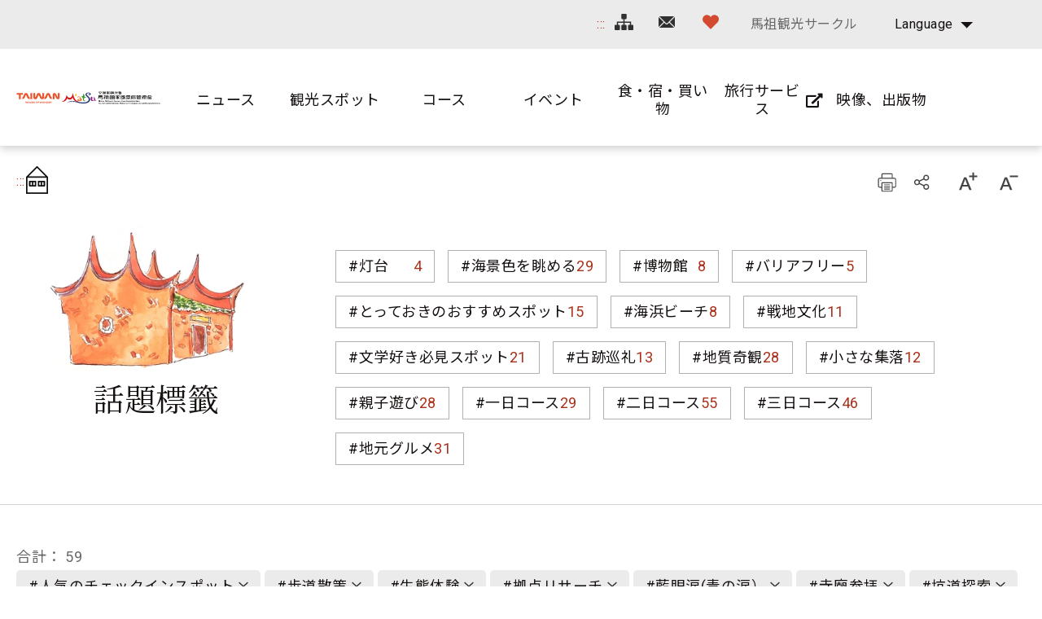

--- FILE ---
content_type: text/html; charset=utf-8
request_url: https://www.matsu-nsa.gov.tw/Hashtag.aspx?a=52&l=3&id=&htidstr=360,350,362,363,75,357,348,355,351
body_size: 82606
content:


<!DOCTYPE html>

<html id="ctl00_html" lang="ja">

    
    <head><meta http-equiv="Content-Type" content="text/html; charset=utf-8" /><meta name="viewport" content="width=device-width, initial-scale=1, maximum-scale=1" /><meta http-equiv="X-UA-Compatible" content="ie=edge" /><meta name="format-detection" content="telephone=no" /><title>
	話題標籤 - 馬祖国家風景区観光情報サイト
</title>
<meta name="DC.Title" content="國家風景區" />
<meta name="DC.Creator" content="馬祖國家風景區" />
<meta name="DC.Subject" content="內文" />
<meta name="DC.Description" content="國家風景區" />
<meta name="DC.Contributor" content="馬祖國家風景區" />
<meta name="DC.Type" content="馬祖國家風景區" />
<meta name="DC.Format" content="text" />
<meta name="DC.Source" content="馬祖國家風景區" />
<meta name="DC.Language" content="正體中文" />
<meta name="DC.coverage.t.max" content="2020/01/01" />
<meta name="DC.coverage.t.min" content="2010/01/01" />
<meta name="DC.Publisher" content="馬祖國家風景區" />
<meta name="DC.Date" content="2010/01/01" />
<meta name="DC.Identifier" content="1234567890" />
<meta name="DC.Relation" content="SP_0" />
<meta name="DC.Rights" content="馬祖國家風景區" />
<meta name="Category.Theme" content="630" />
<meta name="Category.Cake" content="DD1" />
<meta name="Category.Service" content="911" />
<meta name="Keywords" content="關鍵字,國家風景區,Keyword" />
<link rel='stylesheet' type='text/css' href='common/css/ja.css' />

<!-- Global site tag (gtag.js) - Google Analytics 2022New -->
<script async src="https://www.googletagmanager.com/gtag/js?id=G-CTLC0J7RE8"></script>
<script>
  window.dataLayer = window.dataLayer || [];
  function gtag(){dataLayer.push(arguments);}
  gtag('js', new Date());

  gtag('config', 'G-CTLC0J7RE8');
</script>

<!-- Global Site Tag (gtag.js) - Google Analytics -->
<script async src="https://www.googletagmanager.com/gtag/js?id=UA-16740001-1"></script>
<script>
    window.dataLayer = window.dataLayer || [];
    function gtag() { dataLayer.push(arguments) };
    gtag('js', new Date());

    gtag('config', 'UA-16740001-1');
</script>


        
        <script type="text/javascript">
            var langNo = '3';
            var serviceUrl = "jsonService.ashx?l=" + langNo;
            var captchaPath = "";
            var openInNewWindow = 'しいウィンドウズを開きます';
        </script>

        
</head>

    
    <body class="no-js">

        <script>
            ; (function () {
                document.querySelector('body').classList.remove('no-js');
            })();
        </script>

        <noscript>
            <div class="noscript-description">
                
                <p>您的瀏覽器不支援JavaScript功能，若部份網頁功能無法正常使用時，請開啟瀏覽器JavaScript狀態</p>
                印刷 :キーボードのCtrlキーと Pキーを同時に押すと、印刷機能がスタートします
                
            </div>
        </noscript>

        <form name="aspnetForm" method="post" action="./Hashtag.aspx?a=52&amp;l=3&amp;id=&amp;htidstr=360%2c350%2c362%2c363%2c75%2c357%2c348%2c355%2c351" id="aspnetForm">
<div>
<input type="hidden" name="__VIEWSTATE" id="__VIEWSTATE" value="WyBBB02ZWBnhKBmviwS/SVK+f1h4jmQLzOm11HQHgan0LaMhouggv16iA9/kGm4NiQp6Cry9vJPojv2UY31+UXuMRccFk+anVq1Ok31RnlK/VBjKYModVbT8ip+E063ydOzOE/2WckP4VsX3lEs6qKr7wqXh+jSPqHClINI31c6syNKoccInb7ZnbQMiAbMRGVPdIe9gAsTnXUfXIgH4CGvJQ23Hkgv5bqM1vXzs9TNVd1KshgHKoWJ9i850wVFc01wMEQ74Fc0xvlex/MpAnzl3mZIYHjWSP1VLDBypGn5lf/cVV8PQoZ8eL+SRpr2Gt2MirkzLm3QIlfxvaIWlnJBNIhe0lmY8d47ELfvOZgsbdX710oEc/nmntxMSaK5Wd3qG+5tPigx2JFZaJASQCwc3j/tGuY1oc1ccdv76fNnWIjaa/Z8KCizRg67fLStJnIo87NCH0hKY5TPweFHpJr4a1Rnd4zM5xL3zZrp4dpU4F2dlqtUVS3qtjG7TJ2lQojbBhv/9G5zA8XvmNsPoqGMlhcyaXtrSql7Dctb4rplqGCT0CNDpRyaEMPDvWZ7B2G5tzZTU3LxMq4iFsARbaR6x2nGMoXQFtSRQCu+1nHGYY+D2IGlb4m8rn2l7dO1ur14/HSDoXgHOFnrKqK3hK15vESS8exzZ7zefxuy3g9EHbixlOQlaTpAElhcuB7fFYkx5y2sBSKJL5ScJdljownnPinBMkUJuXVCsxb04OSQc/kaHdm7u5YB/5hu/CetPgfrYtT4jbcJfCBPA5n1GEl5vNOk6GOJ1w2+pXSMvQVC2hi/808Axd4CDzoyFg9O3sRYJdBqcxZfxpWk6qqRs2vdFtLbuTFGzMmxWzuSHm1mBJSx4W6pPKT+Nxpr6AvG9YGWvsSQOkVfwkOW575xVaq69DDJSqVTp6gK+96QhtTvxQ0S8MQlHgFlLXH2wmM/ExkcPysCJbq6INfkGszS+D35CnDX/97GKo/[base64]/AtIhSyV5cSSGZPooHs9ojmoz/[base64]/yT/Z58B84rGJ7JM90RcnyGPr90BjDMfIMH+gNkxHGWxn2tsXyIaeA02aAJ/J+2YiHHN1lPHzoNNrifAHzcbq0IC6C4kmT6sIOsWuVkFX6m2qF8r7zwvAYREtqxFTVVF0vw6g1nOW5aixhhkR9A82ZeUtHbmp6xuyJ4D4FUVxxPkAY1jRLBGHWxbGYkirKsp1b95XkzQExp1QCl0LULklkUITZ8uQNeYbKBFw9Fq54KHiqV/FradfNqEIEfq5/[base64]/U8Yq9zR/fCbZkpswMuI7B2vchELIzCQfVStUi/Ut/xvb8cPSFdWmzbarSwGq23tkosXifkpYSyWsOl9GR3F9i5ZqzXclnmfx2KKLXjWhm8NI782zCAvbUPO3/Zh1YzCAytg2CihVMXYutIOwN+eHmUc7uJljl3tE80Qzwa0McfrPHza2aFoHsw+K53Qx0zLpRUn4D3bheEtuWzVeBdXeNL21Ea+1BqdQwwjH/nYTigPkxOHNQDSYVQU404B9SA7oCs84/ikX0Dt4ipFbRJnQtEXybD7FyXqYoXsTbgkUrYxOgYuyCiJXZ2+Bg1z9xyF1IWPAhJcNvGVv5TNfATgaq5X+COApPsZgb5OQsA5wF/9v49DuNm5kaTYQDrgG1OI+lYaeCLlLs/eKGk3+BGlA1WV9epJBbsABcMx7c7KlI78yH3loEcD8JALqD0L+t00vx6nWrV56IK17owQioSC7HB71/kJ+H9K01Su+4kt7tNIVayMGWu4UvhnLEFIZPy5LZ3TShZ+WoeOXBzUfdaIdRWAk+fZTYJs3Z9SeNKLlqsdSyh7jtqIc7IjBP3hg+YyFUTh/D0D/le50vTtcevKluMOklR2bL7ESU5CZ64mg4obQBO7fYG7V8SjQtsqr2eTSbvZ5IoLQQd9QIf99AIVt7RT9TZTdBu2JIRB2z2ZEZvxLXBWJONCCpI99H9PA+wR+/OLSn1UDDMtt3hHQqMJHp2ltDMywIlwHVqP6YbRbpeLhD+T08B8sxgiA27HWZSCdQbGFGrWteMZiPR05kUJBhKWWr2akvm5AJ6IlhLej+OUc1HI7st0vXnhBBRYYTodlfZCJPHOFBSsD+JFhx8YH9+MPmHN6CJWGpNuLUXInGaYN3wahzOyO2FxsSGuPBNTQHy8C70or/EugBkTU8RF+xtKPPIKUC5pdtUMqlNv9vtlTS3UOARE9a2CKast9VN/kRgrRixGgzW+WwxFnme9GUrp8z7Z5jnFZn3Jf3fqcQQvdsLaYF61/CGHYMJNVIJLOcVFWNuz9ClM6PcTWOJQDr81JQBIElhheAJXzLvz6rGWxsOlydOfbSdJ+UeiHjS2Nb1Fn7GrG3Pev/0UAhfYxKTpO4tXUj2eJjK9EZHIM4ESGxbPLeIDSAx73AwXrkIjGsWqY3be0LVCKFVcAnJkWIcAGJgRSFlamCTiKsrd47jY8mC705GHFfjFnfK1nKUYuMtopERcGB1wbDGzW3PKl/lC9dQsiNE9IPo8YQUa1u4LUvNnG9H/kFLVxumx3MHHNzDVf5fjmLMOJwZyoaR/kci+4YHQMBRpfpvDO6+R5B5fqoQEbD39fpn/74o2x5szLCKpxAQJFj2asJuO2LapFiAtnWMme4DpFQemm4E9BO7vGJAXqn4hOWtkXUR9xBjnWa6N0FIe2KVePsGeyp4uPmkbHe3Pf+c2hQI9o7bMaCy9WxD0JREZTahjCiQz9D9p7RvBmOtZ1+hraE4yj1ByJ2TrXEfTOiR2C/9OgE5+x5aAD9eyhMLtVjraqgJaEuDgl2cBW+82dGHxDu4c/hCdj09E7wa3KJPMEDORvyRO7rtdfmJiTxsl9PBg093Q5D4wT9m79TAiZIXVeA08E/a0/A1N31C5VnDwxX+yxJiVqRp3Y8qsK7v6S4qIUAT1noOFsoxjJHOwBESJW1ZYtlJORChJCzHnMIzFWQzjN3SF7dpw66koepIVhl0VY/svp1yC62jWxeSB/peGuLf99wrKYa6F9+DCeX1OyJAsGPN7U9ZZN/XzF3yD+zHD/SaI1so+DlNJQHRqJ/y1/n7xfS58Z165xac4zlo8qV9a+16GQIAi9ibPEoMZkapa1WIj/W71hIOoDvBLAMiE1nbJ+0k5Tkqn8TUHKV0zLlQxDKgPzfq9nNaEK+QTNpGVpXmV+wZbFkKLamMYqX62GPiBFqV+IzG3/R/1w/[base64]/zvT6DcqelMhD/fETu3u6CsUqpVp+Dctz4Eg+7XO5TO/B2zZ3CG6oEh08kIGOZrQJpdaz/9cvBonBo89d79+mQGtZluW2yktm+vIqiQbx7Wm4KztDlGa0yFIIZOvCuxtb4FM5iQ/xyl6tvOdPz8bEkDqmRqXeDhRV/wMLmnATwSMkvaei8UyGHvBSF1K8DpKASW7UxKz60mLHNuW59NYv7h6mNXuYi61XRi1n5GEKi7HGIUylu1RzHXHRQAnA2I89Ighz+LZtImUMDGyuyQQGvMSutxndEDx76xVJ46t5EUeQggMEB+ByrrJFiuMSmQLkhtSsOsVfx3F/l6kZLQxFWiuqjqKjKWcdvSD8GmZvC5zebDfzSkhP0wm/8HUrAs+5rxwT31L1Ll9d/OXBobqcA2i9QBUzzrQbz9mEPIQDBGnKLFITxQZG/tpnoydGf1g33PtH92DjY5izc1ycO6soHYFJkXjRx+DOWHnxdXH8ObYxkhR1r7NyopWRM+COblywTy+3cThwsTpJ4DWxH96WMpojjg+5alQhf1QmMPToblRfQ6VO0dQ01MH33/bi05atoY7Z/XJjelbmL5cCT/mYnucJDlYsOrcrLgivlPAFd14H3xqsBijkBjqeiD08G3Iz8KKzl0nE6DRCypYu6cMvRAcHir2MsoZrpyXteO7RXrvxtYM5eMY9+Tl2uzDvXUApwTcgLi12o9cn8IMvLQqUx6UFdjy3OseYNk/WU8ftYFJzbrihzSH1fJd4O0x+UzjdPdvUrEa3lK3EuEeC5K3fiaP/sRqkkEN1AwGuvC4EXlwlON8eP5pcs15VF1X572QxRAGJvlMylEC6plfekGRW7+9tVQY9L2L8glrdbCI4KhQnKsL4q2sLWNDr2mqhy5V021NBZ0ykVthgrhLYGFZLk2MsekDjYd8pQrKl/PqDwC7bfh+YpwuZRoGNcxKHohLEVgWFGVKmBa337heJ03Vht8oOcKeeOzVYeX1Lw1Kud/JOi2batJ8Kiau3WZ6mJ3VYJikJTtK40tqiTZCKpvoYaSjwlzVmBxfI56k/T0+CL8uW6P4hm/LkBB3yqwUM60wHv5IxWMxmjUokM0mSXbFbgADWPieV0D7/fbUTx7OK9+MS8zzbicGSdCdqyxfpylJHeovCSRHtsBvaswsOzknVAoh12o9UWUfrrlqnHxZfqeNOYqWGXRjWwpaQ03Dy+f8ReJ9HnmBB/vT/kVjS4XYqeFTn23QhXxWNUr8Kj6Gu1pMdWU+vztPmtKGz9YyraSvaZ7NZrgi7g09frXky6w0g9ooMoL+kdZju2+xgiA9On8r+0M2UY48O7C8RFNbIdlaG5CdPMgraC5vMNfnHQbwB/xx2oiNYgOn52T7CO7UI/4osnM8shwyJUCi8BXlzzfYAI/u4rahafv7Cx0/0HwZEoF6Boc3zJe6cXEoc3bBW/0yaacKFQAF77FNY3NXFZ03Ulv7MYQ5TfDvwG2LV44+GXREihqRC/uuIbRj+a852ccKILZfTafTbMhrsaXqVZE/3sHS292c1ejseTvsTTmTh74YD/qtO20yIhzMSNi5qoOJ9ry/f3sVy4b1PIeWe4p4+tU9aywCeDvL40qWbMLDA9yxWoW7X+7Rui9vAz/n5UGUrm7fptfG5GaAOcfmXWQRnGgoIWvX8RQM4eRZQv984XPXvllJmfpYgPUa3KaZfm+yVmVd7nwxm15iY3r1EMIeci9p23zxKhblr/Rjf0r2giaM/6V8n5LiajiQ6uJ1wwJj3pykfFsALkUfghipwYeit7B9H9hqSkpA2SXSUpG5uXJMz873KkDphGRm1I4hIlqVYma+cpcaU/ejuguzuhkLL1zoNjtOgMh7i2xlAa7sVuD+JovwraYLygo86InJBVZf9lIOzf4Vf9L9frwkTN6VwO/9xLQK3kv/lTqdATl6triXAqVyuSEEGeDus2ZICCv3FQdqHNbWzwmftNwQzpiiHU6SWo7xfsa8REerj03/rF1sansJ9HeJJ8R25ohVJYXVRCOS+0PXOiweav/[base64]/oPoAomN02ziMxAxfQLWgvj2Ag7piywqmozuMVGsgxh6be2F20jvhHssQKndcUGUlh8jxl8qU0J9pfsUsXgFhfPyd7XpTVHTjZm+K/[base64]/SyRPHh+CstfKfDhE6/Cb06nVXxC4F2QhnBtLOzbuXcYy4LRr1PEm0IdxOa/cQxT4YGQ7wJuGbl4ngtmfFykm0AVM1R41FYUgebgj09/TCWrXZTdK8ffzC6+6FfsbIvXQvIr2H1LJdO84nR0DTt7BnphuEKnxB3c+FllW/PK34RNvSd2fxpiwZdMw5xxOkbn73q6qlR6LM9/aZw+IVCa/xFlncwLIJnERPXOsMHXa+yyDcb5mLC+wzyd+On+rSyQMg/Sn+e5VMHV0ZsmxmJKrZXkccMdSseruIPUwS+0lObc7GIuwoSeNKReR99onuhfu89hP9+ww6o8oANe1cf+t2+iH6uHyANz/Y6wZxmlBNQlcWxpFe2APO/GAlde1rIO9HKQTwqYsI6oPlDlwRZt+4xPSIuV2LE5xBi55X8mK7BLCGKc4krMy/[base64]/ZdQPlzM+4epFFPjrwMycpqtQ4YhzxBctL7tiRnK7I8UcOE6kqf55hDhFGkzH1msMK7n92XAJT3iZ2JcVEpCuW337AF0s11QsKmzULHnYGb1Dxd0z+HGBQlFzhwEW4LgNdVLD1ePCan8lOfACTwuan/mzNEPQCjbk0b1MmDL4/hcA+b88OCqxkjiMUj0UzFQTHmkaMAkTf64yY+iQdIc0eXCliyZFau3OJ+WW4JE804AllyTcKw5e9dCs3JZ7LuSd0F3FdGdcCJr6JPTvGTScrMjSBqPzZhM0FT6dsjXfhWvgL3sEpxTp8Vki63CTn2JoQE0rbGK5QLVzRt91WDQ/[base64]/[base64]/kWbBYsAWiE9M07HQPsn0Z5fshjsGa8NcMbB3hw/rJnrbK3K6rX8EYYhvJb15ZEdavTurG8f7P6G2sDkLJWU8fQcs1TiiCh2HlCTq+TuRRK2Li0pfSHIQIYwIjTLCKFyGTvNsM9uMyoJfmJmZRoJ9r3Zma3hBYbiwNjcgVfQqeLBbIKf9bRH4p9vc6Ud3ENaFZJMPqje9l/iH0zRMjzPacYsKyVaTIBzB6JVY2lxBLPIb6wK0ToAUt+I9q/Xi1VpQg9ACS1E3dOhCf0+eQ4uHCmXGP30JLDweIbZYwyYw+qmU8Pr/LLC8jPosaGNnw1un1GNRxsPAVi8i4KMhuK5lwlG1Tha/muj8X2axqGev6PiOSocQLkNV5Hu5t+meszOJkpkH5ed99M0HdMFx52pASf/0U9xcFsdmKPjn8tShyPPa5JpMme1xMqChDU3LM4l6kfwglT7g2fnLkLvBv4Bk8hQvK0S1r2FoDp5eG11TEK+8nwJL6uOszAzjndS6mCBKbXHMw87Lo2Rrb/vO32a8qKON/Ybcxdo6rpl/CnwJnMPCrpRW+dyR/yqqGMeRIrB2TFBkqDUVu74IXJLaUQ6IIQ6e3EJuhqRhA6v5+q3XnQGM+VWi0n6ICzvCLe61uhjbexdTHxw+QRxJkBMlu22AHkUIY7rnQcXmTpFt5X6v9YhMkt0ucPLr47DKTamyMoBmo6GQZUfHfbuxYeE8w+HKbIDyDIpMPtgacCIlvo6eTbh4RonS0f2tTk/b8/JeKQPzLC46GTj0NnyOW/SX5YfVZhCAR6Cr+DO8PBB89v7GG1GX76MKVeGFGC7SMUF+6t770SwvBPQFtH4RICqKKWqZwv1NzhDjiwX9KsgLVGW8CPYl13j2QpUUYTypFN8clnGvsLTcra5AWTzr2+wl2ZfSfShiPSal7LAwWB/gOIZmBwPVyTYUVOCnDbrhK0TtMiwF2ZgUG5dgLqLYh5vPQorakzWPs/tj8OglWj6Gxj7eonS/BQAuZToEtZob6wrKCaBWTposnBIhlQoPpNSEn8Bd8u1y/hNgxpUjJ6A8xXsuB0AyND4+Hhdw4+2dElJtyPI1b4ftxMXuSxf/eh2UWzby4/HrfQ9IM/K+rOc9oQlfjbpXtCvbYbrGbHBTj2xG2slsvFC97au5RQe2Dljn4yV8kYvp8IHHcjS5nknV+hfGLIHmwf5gJGBmkJ2QcJ2lfOefiYnUrJR3RKQyy5/I7QsEl4V8S48diCdCVxRWU8XeMsqVRiOWV1+XlCh9Jz3QElaO2SBI0PXJCE9lNw134IVcKnmnOgptYUdp/Nchf4qhRaavCrzvJdi8uSDI7fk748RGXq+1pb3SYZJzyS63F/2UAe5RAa9CcKMTfGAeX1corYbmxSGAjvEsuXegaxH5ZO342W1c39UU1Zdd+AYKqLs5W3D82Bl1/srFkx5Aw62+dmCPW6YpYzP9Dd7TpnkYM+Nr03J73UZ0WFbs++m9D+JXpbz3Pv1/Jg3d1vtQyCSR3dM65gQLmga8jD3crYkYoWZTp9pu8t1ONQyiF86pMMmVrKY1m2+qJmyUXa69D86C/FJwOtMQW12mhru0/freH4d/gluqkcu2eHrm4Z8SSRTqBPqN6zH1MlZsazgmWaLOwLDMQbvPNDOdHK4wVXA8GoCnFQwEiETFERt9NlHtqBZcQ5Xg0r78QESAGarvZnTkcLjHktJG/DpycdUye8uGZVD1TTuPCCZc1VF2iPaCc6OGuvZDolP2k6jw9Gas1b04pOKCRa7mUH4Yvn2ncd9vHD3PcRusss0uV1aA3/yo2eqbLqosNhkDFYqSUhGVVD8Mp51YXnEBAU/ENyctNC77aIJ5wU3baIzqyjy5QNs6rnazvHYfjg+sOnwTjJhnn782VZ1QeaAbKuUEC1as8zd/aQgd8pWrADXnK4jYVuotVYYAXbBR6kr9AncJ6yT72rre0igXRwfbM5p9KXMIowEWy074AxO5m5Txr7K7ysx2DmeiOpOP3PiEgz/MUfoDNWKPOXjRE+uFxNoLzv/OZAczN9nsGzigwiprJyTxXPmX+Bd8q1a4Pl1iKt1had026aUWA9Y9jN+FMJgScm4/x2EVJQLhN6SwbqjS2p1qICDW4oLdyXm3pD1O+V5LM/+O4zUnXp13MYlfrXe/H5Ly7non2Cigdg0YLRSb1BzLf/iZtZ/oRh8XRtCEZkPRB+0XhBnlzC0KYaypd6w/Z4xSrOCRnnP5qGNCWpcjTQDIqML/wBrdfDV2/ZCt09bqIlSYAyIxuQLXrFmX6YTvebXZCkRgIU9aYsZqMAQDMX8o77bgYjlascs2SPYnL642Xtj60T3s3Lsegse9xa+upbEGIJuyj9foE3lBaeU7XvgB2WpzQ6y/8nhH46sg1RKlpNSTv+MhcTXRi95gUkHR7jj2MedZsk/OIJikU4uKz+s/EHlC42rwfPNPmtqf8oBdF2+fp58ihW03+39WbItCbuHzadbNCzqXEqju0l/D8KufvuPPzKL80lUoSlleb7o9l5+3Spfq2Rq2Lnp+hdXWjhkpkv/g0rhRy9LwojOtc/ZYc+k1SgCsPd5QLlAcOqLKaOjPKYhRPNRff0Hnc57he68DMkRl9ChDqMrsplYqygO7L3ArfwungrH59cvOI2GCgB7SADJ1qftLqRV7eHrl7pMVMFfMd3Y28kiSPHs33Y6/1oluw7QXOumALlasNpLBuy5gYp2y3ziNtro0c4Wk+Q7Yfbsb93jv+KxE7nfEa1VylTH0Drx4lXJQTlMRzQf8OLdD7e3cBBIniZ4CVYuX/RkC7hGX6oYM7pIVs+M1NfyylLLGtFOXKyccOCcQTbOApqvrzJekJgt4PH62p85+I20HLdkQ98R0A+QW601rJaNxO+KSsQ6olTpQQ1M8kmo++iwvlRTDgtdo0sQwM9eQ924G5+pX4vR4jrHYAyb/B0vN+haMGHR1EvBrGIGDHEaGrRBsbPEK+00MXJVlm9fxe+dEEV3H+Go1F2xebVeTK+T9shAGksJA4p6Kd7aHwuPuSsZJNVeOMabaf5jrHztblbKGqyprT11auMpq329O/fmGn71hZHaF/beyoIsXutEGJTSL8Xc5tAD3nLFkK6kSg1a1X4kvgfvU1YM4j/FW2QZhStQEkNxl7BkypxRplT8ayLtVAH0tHB2KapBaL0wiDMxRTGvbcKB4MXt2XXbdFGU2JMS6smOh7UaJ/rORa4TMnE5L4wE14zLfeqUyrBpe15HuD/wTOLEY9st7FpAqHyvx7qOFAkMuSMxmgRbP8ErieKY10x90h6Imophs3N0Y5QO0GJovSJxkajvW8opBI167ps2juP6xekHbnVh8xJoNtz6ZMvJsj1G1mb1OM9V98k6D3MtqL1brtDhebB/TwTcZ6iL9tGkyZ+gPEQf/PXk0xgpZ3tfVxbLPoLjCx7WGuapk8AqHj4Fuow/8cEzH3YMG70et/wdaXJeihJ9+83Yg6BkbxF8bPzWYx7YATBb/071QrM7bV2dKvYJ/7gO8oRvJKsONZNodhZc/roaqZ0j6ab9mhBMs+5hTPUsug63+hIpnDzDCJYlZqOnPriX0d47azb5ulbS0k5wILnKDIttTO/c+5G5IHZnS86TR1hnqSUpb5bZRTlLm8n2SUToMz5+lnfpFt34qm0bAWYSqxdhFLX1otcjFrbAs6G2KfO/6K3CUYuL/NZPAa9SjfoXTstBHyKg3o/[base64]/8M8cQx8uNO6wFknHIlJNmoGXQz9CM2KApGV1VSSy/yIgbK6X96W6FVHXRL+nFEVoJ0/wVWIVXSjoFdNEw9APjiHnHkUOhZSLnrvH0QQhGDZuogIOSuJWTf6vvnhrmxDRsmVLZZZLabkcefLqmPnLwgTGjJGUPz+2dbg49np9wiz+mzwc/r9sXTlY08e4pP0iJoDOPdzHEPbIcExxWnYZKq/yul6AvEYzqW3/pHmQh4KMlZaAkdcl7Qy/pSga8b9/R6nbJ3cE2VxWpB/b8XGWO5W2MzFOXRGGHDWmq2kI3o3bvIuT6coZt5TuZ7rw5Q4VpGDVhoqPPuTPh0nY6sgfDyOLx0k/mLFIYWAPz25YRVKZL3KzZh/xtGYTBoRM2ftbUwtX2GE9ugpmYFBDCCOZbpI5IcRKy4GlYb/jSCdgUkX1b89PdmX/rjhqdsUH24bsqQRxVHHE582jyBblfWuTI16gULZnOl4B5ddQyI4SRwV0xgQRgxMouJMgqFm2UqwG6truCTTkvo0joTCM6XeVWpoXN3lCFKUFh/aE706NIC/xcDsob44HagS8i8TGuoBh/EFXM3FaFegtyhCnTmEKeCYOx+cCEdmX4XRjoDvDwakytMNea0DN7i1ytSrCIR4vyrLJEib3tZnsV3HAMd5WFkMWtIdBn2WnvGcAtkNfKQ1/F9M9JblyvbS0K9Wy0QXFB8Zex1F6yFARy+P4U78nrZDmeYUjQ+0WUeflSRtI9GQIG1QTNTGQjiIf/d60K5BBM//S2eZ7IPolR61Qc6dLwFNhmkd7bKcBN32vMtW94IBF7kDrL+ev29iTtOKe8nVuQGiMB7YHKFYtxwl3oKselZAfebpCEJdm3VU4lZqEuYKQDPjnBz+6888EL1ercjZdalXjJlriF7hAOJeAX9ZXfD9eO/hQC7VPWlnV1Ue5MGwfS4Je2tn9oHDybeEBJVyV64jKjElvLiVp4wVuFZs606McC2jik6xqyYGQvUv7eK5/vEIstZkd/BxUGBs4pVbB2Jwalbutb6UNpEJM2//W77XAWOJGtcswjVHVUSKHvwrNxlLfn3++ciCPKPdmWOjnb7HcufXkyfMF5t1DYZAAmWc0KWdggz2aifMNbNGFQqv3Sl6oQ0Q3B6VfHpLYRrOSE3iHyk6zxKpLFylfzfuG7b/SWJRBx1PrEbPrh4qMkRDwWGvC89nFjgZJW4Oa0WiUXOYw4qriJEZ7g+cM6PVXu/wpSdwZeZGJuna+STQmE5wcXc4vvlBFV9EBMX/Ng1o455rJcnD7U1f6C43RsA63DTpiPcNatOKloIjRayvI62PZHuyEKSpfQijufYwsc6g9lIAL4TxDjPiFGlPU8L5AjCzGqaX2lfHBokv0kBtxVGiNup25EnqBuagdD+lhR0T4PlQ92pVsu3B21MNmAyslxlyuC4VWYMg5/4KYe8zWleYDMDGN8uLqNRTyEdP/E8EzYgwSOz4f1ZfmwpW1D08NWc5ryZXe0iHMlW1cZV0Zm3wkUZ1vNNwQIsFXHJ+RZRl5QbjMYTjHR80k//[base64]/2EhXtltdRLe47xOZvMTnz6rYAbm53qnRxklAsbz5YkqLhSY/wjZztTpJbHtGyrl49SS/SPN0vK6nNUsurzn3HWY9yC3Zns/AFC59mV+qylMX8GRaUWkDvHDU1VikKTv82ovekH+TJ705Lm1B7HNxGR6gqzGTmviq120swAzAGhUOjwiQ51Y/9fOYucouWXkqNvWEdfwTldrWEbLU3RzpOwqqTbkl53OC7arpZBgSaKUAb3BMnqqepxFDcqUqqBs6EzaX7dT08fpE9cEDdkn4NEEGXH7FO+thdpEV2P4Prta9xxF0dxRleQxRwaRLC3quPfFQkpG7BJvlQsuk0bJLsg2ZDp5MEZDNwgid4hZotiOYg+/NXRIkP+Mtet1lsBdQhFikZnFIR2Mi9aqpGz6KyQxAHbSoQ0sUK3OcGtrrjZFk3dsPJ6JkG7zeeMgKEXsVqYPwApGx62SIJTHpS+7weD4FgCGVvK8BIHuyeUqMHk56kvNFGDkG1BfNMKo3Q4JyFazuZ/bSm7PkkqIzV2LvDiVAyRLEsO7SdQqBY28jRHtgimP3vuB+VWAt+rzyTbOLpU2dngRK6+If+etn5PAwZiSmnGIfMBf/hcUpZ1dzjhX591/OoKvNH2VsO6OVXvKaxv6+AXTYHaO0+sBdJt6415o2Jms36dlORHHnQKH8Zv+0XQ3A4IA2117FYQ3BatObPm20OMLmOQgvf8rSq1okPrJTsa4M2XI442eRgYvyJKBIBHTT5KV+wJn/mja28uiZThxbVWxfGo3c+X4tR7YmkTXpLz6egsULXN3Ba6gRUNAw5DZ0oUf6JpWyUnDTntHrtpZo99TIXl1SbJ6kydlsDuB211UhCxDYfzBLmrvw+pB0GA/sT/Zxx5OkxU++XdF/gfnLzCxqe8JV+jjBFtwd1Tf5nHycvRrMIBOYR8YGOUWgfb/jsMlhe6nfJvE0hPJQVaAo4zbcn5W+KxNwJ3x/PQWzyS1mAEToN3kDxIa1mJu3dlUcGLF+JxHX741bKeXhsGtdLKelJDLk8v7LX83JwI6FbziVTpi4M0AFvf8cNLsi4zwLI6Wv192dQo/khT6DidaC5OlMXA60ouYGrNuTe/pinsU3XAuJlLgknS1D3IBfOoxzO/459l+Y7Yhbz1YQbuJlVXWIRSXZdqCdw70LqHfxcVYs6F64WHnvArzQFj9dU7+dZpmFPNo395q132s07GfhsnhWmddnvtXCcb/1GCMbHorl0jnQl55mAbSprHA6HvazC5zGIsyEpBYfn40GB76aBIdqpE/jiK5NIWyUrlQ72bOg5WIJFjKgRzNX+Kv75PvRQE6CXfPDVi+gxRechoYozu78HFtCy6RRq/bwrG5LqDDLdoKZEKlh4mxvaYj9nysY7IPisbmdcxQbBBGUg366HzYkWSWaWrHFAKJez1r//BondbOHtVA9cIGD9w37X6fuouR3W8mMtj1bYkIa78+e5qHvKDdxr1CbCg80e6ajqEtY/XOHdBcIExp2Q+nM6kNVnUlVvXumrq4hOp9ZjtLR7c0GNnjmhbY0+HYlUcO1BPhltuZv52/FlTyej4vX0Xj7qGuYsi9xgmnfAv5vlZaGYyx0yKvTKTK01pMzCWQLk6rbTt1Sn83MYcTzvT1oKiGeE3Z9frlWqeDCzejpb4TxTnlAKjrlC3f2auRgorjDWbqIKh0XjyDM70cBNupttkatHod7/77GnaTZDW41NwusqWXw0l1Rgqt0wx71lt/nVi9gh2z3wdBcnAK+Yx7zHMpCdtmqX7PZOTxp2cLgrtBk2SPhXoFa/+rCwFdA5Rk2q1QZ7c9bHIUl7xaDXMaGiRJ8UJ+AlF0+zcEUUA3LjQ3UdcKdyXo01+kPIWtqvo9ijZpQjMng3YE3F0tQMfui5yL/aMIvU35jRAM8/7z3Fyh6Kv8nE6raZKKkQUus+oNbBemmeUNcmgm7KYCXnkn46eWSTH/WeDIyjOdz9wSLyT8rmPBKjmdZjJ/Mn8KjTaUCZuZLk8kgybPnYDMAypjLjDC9D0FJBO0YceKUT4qC7707QRKYAyK65VY88meAfoOw38ZhlKbMdZGJQGQC7IM8Q4iQvW42u2bK1+g1ka8i5uGjuh1dwCaS4zThs+pKD9ieOyOY6zUVPAPzh5n358r8XfEpZiiq8wR5y3dUa3za/xrdDNB+4q7He4Z1I9cdFqsyT523ZexhaoXKoISMuqQBHhTypAXvcL7KwyQOtNOweTE4kiG82r73SDIRxQidg+eXLz76Uo2D+flYo3876kfErw/BEubYkJj7951fBEp9Dl4oi19HJsPLZsJOA6SWAKBME972RhZFwZYKE5sL37bVhCtvesz7E5R6mAPNhA2mM5+DTyzoJdtB/PW2s3GJxsG1Q3EDKlOqBks6Ozxjqwx5epfrFQSPXlHlvb8l2buL7KX8uqWys5Yk72j5TYf+9l4/qXjuRnM+1H8h1ielaE9UcMMf3+k1xRJOOiXn1eQ/Gd/QJpQcfDfOFcJCGJs3ZY3ahG1XlEUs2niNaUhgun1lYMdrO0oEe7kTeHGeoOADrNW3cWP+/eZPKLV7BPZo+FG4B3bhvb7Hxr5SrXfzcI0lwygvcQEUro0pd16yz6wlU5mqRjNqpEAmYb/nWWTkK38bW8XHGtAfeRxQLAqVYNayK3fH/fDiTdL7QwDt2c/zjDp+V9pNb48/Ac6GjLCJJAVHyPKXg3A9sAFsdUb8zSqKwTp6A2uM5nnIFejHmynm+NGs1HEkO8yIHZvTEIdiOkBz4YDF8EVw0m2M4Lui6THdLce3P05uD3QKjShgXSvQUFCjvOGGY6CfJPed2zBdF7wna8S2/CvwpwyDlBJhd3uEuyt0lKxunPzA8A3PkQh53TSwyPdGfpxgu8t8XCtpnbUazXdxXAxoQftyEKMKruj/PcIHT1GBERan/g0DetW0kkCJPvSfI1Vwk3Aku4vjaBmf0d/NtjDI9EBux6T/KUN0pgxlsNAz7B+nKxuWsSp9imjEAtDMEnO4ebAim2VwwlgaNXTf2RV4dd5X7uPjDFAN/WTyAaPtKQVfQSyOJFX3bChUtyjehOXaNOZ5Bs4qUqddOL70Qt3CzrylfNgCzeFV+rXuedkTe/OlFoCHxjBND1qbCeoNnjsOVwI7U5kGW3lOOsPrtlcyW5KwvtLVLia65B6FlQgC2+MAtI51QiDJlr2q+uJzV9nOI+62mi/iudwdF5v+KqNTXo5FzECCcNZBFbl6A6uPwkgblOBZnWYxAIdv2IE6BnBAE9FKAfUWRfGPcSri9jH5/1H7gW7ksP9qMcSHBlrROSBzhsVHfcf7tXBXrvMfADTbgSuvllvFCdSHTtBPIqdjPgHmmYCFBL7lVj7f01b+mpuAhn+0jogu+22L6BZoZ9iBZJq1BT3+Su28Sv/KnvJLxx0lCbnKAbVhAHMDMWMqSZYplDo4DKYqTSqVXv3ueFuNkOay+ngUVDVrulkGWLnAOuDejg4iWlPqRPOU1vhdFCw0LG3Z11pOXgH4Md0MuiirKw0bfJg5EMnCdVMr8XVWjg8Le/8E0011OsG63qVDXNOShc/K+3pj5elZItLBrh65ywG0E6llxoH+44ucsFOxUqjZnWDcfMBjHNNNTwf1pTy8bJtRzt+i8gyeQ33LEQwlVKIWEzzcM0wzL470aWW5PPZOH9ZDH4WepB4XOjK7ibzE+GeJ5+IW8QzTIyi9eN/jlyTIMSQL2KdPDSeTe1ijkza21GgdKtE+9OxLn8PgAHrefs6KjDQWLlSjMZ4bJ9SCFc09uc5vhcCIKml2KsGH0Mj5MvT/V1nzLT5qDvtNQi3G22zUrDsXJXI4X/ixxpbtyotLUXCstcJte9oBwdNhsNO9ea05wm0atfBfeBArX31MEhxmxEMTBFen8GcO+m+731vHlz4VYzr+5TuDenTKcz957jnmVKvQ7ki6Lm5jU150T2CTerylxd7ZswItWukJkrlt0Svgmsj4PjjzDD4rV9gz0IFJyBQtyA82SdXE7dAY/bfp2wnPaL0oXwdoSMEFVevORmsr9OUMNLKtYF9H+6pIzjMqyApDlMUlCfDi9bQWFKt+wAP1VdCGXWDLfYaYAvR72TOHx+Ee9Pv+q0cBpKYCqvUBchT8Xl2fgYpXnsr8S8ntCs+vCY+sOp1sYx6oRhctHm3+XAMfuKFCfFsOPqKT5MyvBLE/GWNfJ7OjSABRdKZ7N7Fu7PUF3pJDDrL8/egfxHJZLleM8cKagdqifGnbOK0cb9bqZ5v3ad2OiuXz1v13hV1dGyknpyXaMo6Qc9EboZ9y4Fph1W0xtrS0wu5yut8Cu1GkKmpRfw8YLlC8iNG3k58QlQC78Yw4fNQsfzEMk8L3mmJWukLL4nr75YTPME5fECtBXryc5sWqpUbaHqOqTK+q/XDXHLQueP2iWlfHQW6r99euTAKxav4Vhs/Hnh860NoHryQSkrJTwreYdFQs564Q3m0GVfUwcrE9QVHNFB3doybxlCRT8yBmbI9HF7iF6eB+XyiPrsz9ctcqpLELH0I0IgAOMu5/bKRaEDj51BYIS93AQBS6K6GZAzoyvlW5FYVAAhSJf/0T8VwTHuOnEaqBeI6GWU4Od1vtIO4gOaRFuszNunBxbXyVT09Ud1eQgqDA2xIc1RJfVnm5iHSScbx2I8jiJVbOeI1KLRg5H6vCIyZh3amM/BNAoc9rM0GXg+bCyHTC+/UvFgE2rsujJhUHMyl99xZQy1mSUaRZ6no7YAK19hHzE0lH88Mr5iCnplfMU7Wx8bXEM50cdy4CRvBqZt6MegB22EOD7BAwdmRhWGg4rdn/Vs+LfGADFaPlE7fnVMTsBTeRSx+VnTMYWUnAJ9/zfMLEiWcX7JGp/jr0phaS+zqxu0wUMPU9WkFVsvS71nKfxlo6KH/pGZ6L6/+dcVmuirjKanxysMBkdIWip6SLTmXWpODZIIGFjxb9ggOxvuGphzCOG4GyOHbdeqjLPdhsJWgNKYZW7f5W+HDMPaBQ89ASvvKkdDUvqn8yq3MxFCfjkXYH2ENtGPG/+ysXUQdLvKkQ2tM+PgtyM95oLmIRAYJ1zJ5a0FhT8Oni6ssv6pK9webI8SADbwa/ukW0M55tgGaazEM9mpI4+WRm0ohg/[base64]/Rly7dc9Bzx+pfrAn4yFUYJp4ojaf/EkkYZBMQ59FQL4pvRBU4WM065GG9RgL45JkH3mB5keslLI/AJolhpJu9WyERAqJYALJUyYLTgUImUL1Vg3sSqXM3uTZi8pLBCcPq78SuiORe2BWvVmOnsGy0R3g2bFjZ2OgHeuk87FzldXV9+hVanCU9ZUrKUpeNdd5XH96H4AYpHs7AHRwtECEzF+5tTs4Bh9ZkPRoPRyA6xesMmjmK4H3gCtoYK/6kTu10SD2ieqrf3w3mx3ac0nhSS0O/TncEuPnJKx91DtZJ2tDmHnc+DweHeJwv8YrC9DpLGF2coYMQ4rxAgEjVzAFZmyekTDO7L5OELzIkJo3XpMxjm211zFBjwjpJRQWrbXOtXTnALwNSrCNRbjfhN995HZIy/WyedgHhNl0vyu2hBvr+zdRZXC2MQMLiL4pVGVyg2n3J/zFCMDyd9qJgZ7Wo0c37cj+xfUKR+uaVfARWI9IK/2MZwDTPUFJI5+Grs6MdZHQ3mZ7Va7EdLCw89NdwWn8LjOFM9qKuVJnpsdns9K9m3QGCbXd8AmM5XeZz9+DBI1TtlvWizjiDP1aSDWr2UennMUDzOSHMB8znjnU8MfTTLOJZAs0ejIzWnvakQA04KUNeLG5h3AYVEOvPHIdZSR/rJDVeCQyYlqN9Q8wz2w2r/G+apQZbIsSxpexL+SJp678mGqG6vNbZM3qO/xkewTv0EX/pZvPyUwF/[base64]/W/w/2UjiuTqGd0DCADPwJa4qzUN20NULrf1dz/SFtFjm6XeqQQEEByT2+bzZ10P3Ov6usX7XBZDWQVn+SNhStZz3qshehsFksbVW/TRcTxtoKXugHkNR1kdLmoMXwstHQViOYrRWnqtTZ2tHEaNZhVdDFt3b9LrIsEGbP7ATHSTbNjvqUz3otHr7PVN6UTaSmCv8tqTQTOgXPTwEmgqEKoBkXk4Cs+9FPkUn2stvWodLN+tBrjcHLeClaOFLzcfSdI2F5rF/sQYBTxOdatNV4iPWN7AFT7AyjxesNYQq77q3kHA0QL9IkgtiRhO4Dkw1Wzs4r+8co3HuDjwYfUx7R5Wglv9YMQaNWCQ2bHvSjCyLzTWVWyX5UmnrEzmPFLyS+q8RQRNM0/39TLU4RXIoYdYoUkW3uHsgvtxGXWcbTmJQEZgzgWnlQbQkcBNuktfKlYz98byheZ1/[base64]/xTc9cR8QhBXuYWmhsSJoG6lXGzAUFetozm+z8s+Ii164sLuQdDXGAWMc4Yw/JhUIJZgfKeNECM2p5cJgw7xjMXV0lhkZ1w4WOjgN8QNHlodlFVoc2xQFzOEh4GoydMf8d90fX3S3UwYWev3c7jOuDhsFID5kDQXN7a4n4abdOV9ly3uJpM5DhQABP9VEXG2We7hGy7TLpR92SOGVuLVMtpm8nmegS+msUDdKvQr3OSCDhstQC/Zmgnx/PPHqyys2au0Bwe/t+rTg/HcS25P+Oa4Szl0zmiHXa1sUFdJMU+FSbwok7x/N2gm2c+QZKDoQU/GuShuq+BX5PEgyzJWR0fQCEJocWL9Cx325915IloEo1pTdih11P6A9OgE+NnkMJtxRtfe0Uh91Kvc6K0XOGJNiu1Rig7jZQOvtGV9or4wdNHRSC0qEnJslkQG2Dc6GOtSK6Zzz2PBnj3b010DqSVhZlzRD8Ka+KcYtFeteh+XxVz1dfLCRL/Wxloq/fzb0oBd50kwCrWo8VQYOavc7vmiGhcC/y8mi5RjLe4WZgKN57WAk1luDGpg3Pc3U7dPRmLPL7aBgmSexOtDGFrkdoMcyWZvKk8JAulJcYp51E/wgNNWJo5ky7OX5p5Kh31fZ40wjPTHdu3c4/cbqk1BVv6H7Fvgv75Dc66BR4WGXexX26t7Jw08V32NywJnf0wFbJ2Nv0lo3oM3GFgrIKxM+jfWQGpHljknxOv8Wo1Jz4qN1z8Mu4YmjPQ5xwF+BVAiw8hlLVzPz8OftTbGO4aZGAIOC4DY5JQOn5f57DuKaIhsxF79vd3P8gsKcfFC4aq4Ukp38QmvNeh/[base64]/wt7cim2TdjnE1Yt0Rr3WYYs9NrTmQTqGZRucnSp+qYWckcj3MKLFQh4GcXWGsJ1J2jriVS/qfDrmV1Np4zMXWHogmBGGZZMX/5g4iZBRg5uRUTVbs9UAdNhdwFKJcxhCEQt1O8IGp2I8w4dmGEd0aTMCiBllpXLcx5slI2/bScGBWnsTytYPxveVtYdJ/6MrBlWvlZJkldDl83m487zJGAeR50+oC1G6xn/Oa+qW0OEdviFsxWd89Q3qIoGEc37MKFzgnVh9+uoYg7Yav3sQXgsrpZZ7wsn0xnTLgUKePZ1z/WBnYMNaCuzpocGGVichBOIe/BaIH9f0HPiKyuay72PMGe2Sd56nTFOjjaJbEu8hBtzoWdDE0EX+KiDaMIVCfEsbAEFxWOn8vXwZRkKUbk2655ijQGTA3gqtzmfWuKD9GBAATF1EF/Xcp1zOr/JZgL93HjSbqGoJ/ZwZVwRiBrF1lduSgQ4sZZXzJdsmbgSpBDTh67Su7RxeqG2fKaWv3ssDc45duNcIHc+cpMVaffbOn5BkH7b49STLbIvlmmgTvgTUct9gTj0re3XAkb+gW44pIPhsljlk+SlAjSxjC4FGDdkmEhy8DxtZtyVTIRDs0Vnne/[base64]/CsZSrfAUysMlWa9OPpJJJ1lrUjzOcrVHRwP5/jgjowGITWIhfM2trJleGcs7tiRZ5t3gkHrfh9ybKIcM2E9GMB3lMQ2OanIEvq7PiQf6s3tnJ910D+8ZimM9ztDBbvgYN8gv9D0ZIeUu+F1oitYkVj3aWS+6WR9Y5KSRJGi9nfner2z37WwHObHsGF8EArnNu71nnmJxo3aopWbB3zot4E8HoSVpof84xoZsP6Oay/0U3ePMja8S2DCV7URjLtieBNS/o8JDjPpcAPojWXu0lUIr5NrWi5BOZFq60EOCC2DY3fseVv9nia5FWa0UTxMsj18cnxcc1D3hUFSZI130T+k47vptm5WbN6AaUsi8qL2HeXej/QHlJLgBLEsWHQebfDDmq9d2FoTU8YRujgGb07DKq4EzHTrDbunjv3OURGgCIgeVtMkodTqd5JrUedCfZh2SHWAAALQRBycLaJeKSKTEmys2Qole6ajpHq+GUzEaNvnEeATXIrhaycNmydy6dwRIkxWtIkwstXJD3oqELmJWNq5umQYdQKGAVTFSt/B3q4FC9C7mTjuDkDeRugqignpF3A9jd/X2efhoeV0jacgA8pjFpfcSOw1W6mrWW6iDePrNdwnSK3ekL0eQSfBkFQhNwTEdL8AwTejYSsoakjT/7nsof1YNkh3xiof4flVIzoEY5X6+jNGFQx23JcO2ygkjXKsJ2IkZHM491paNnKj3QhGBgvWUz5/fsNorShVQho2gRmNg8xexqHY1LQQYy3sJcNUbnXzNulDbQOWHcv2bWC84ZdlaR0L3XTEihO25UY6Y322T/CuTui5zo5vnpB8YTRKCL34FlBRdVimw7TWqYJoCqVBws3Odg3x3cNZAAXSlLcIMolBQmaVOafkw9agee8R7myX5VKEFso2x03JopMCHIVSGYcrbDn0Yg2hbqjEeyU24YJWhgy966/6RF6WXdxoscLVX1L2BVkL0SJtHD2lhw/I3vLcGKZGWbeJhr3cKbYaynf/J5drMj6kCoQk1kqK17nZ59eA5qU5DugLFgbNo75FqC8XQgESOp6/f68aEafMdj8P4jmQmuphdB9/GznvWBMkccJeVrVTaFcQD0eadWT+I/czgCemybuOsXNhQ81H3VIDi9VukQZonrw/uqsiO3E5q4QnYFDAvnqeLMtq2GumypBRJeinigo2zJi+m4OZ0F4CerrLLQgk5qdzmckvI66HzDIYjrcmsU00/[base64]/[base64]/10ksO1Sbhf6s112P5ivadwF2kVKEUu2s6HLNDLtvnLlB9Vcf388lzHKg+RKxQNIIRsUHM7kshNliVDWGxykgqpy2CYdvu+j2ykfFxr4hxYRkZ09Pvw4c+BI5+JAg+78lRtp4Ftk3xnLlyQyLiKGqQi5Lj3/bndL1wd2UhAWvu+RgyoQZhoIu4Ejmr13nRdFse/qUe0d3M8A13PVqDT+sK2rsrp0LJx7EB0WM8RZWQfFzpN2d85dx619dctZRQjkuJzHAeI998gVpj/[base64]/8Ivqi9oOolTj9v8rIWEwr5WOkhOzaoC0VWCqgUOc1+HDmlWQeUM4Hs8X8nNmIAASiIpGMTXag6ysbL4yvP/k8OWHCzpn63Gt3Tkc4XuhwKGqcYrkPuv8b2QTpdZd/AMFOssaEbI3LcUknr6JPuWiXasDwQlNfOvmrDlpoDrMbzUAbL48FdywXgu3ZgTue3AQIcr/entzP22FWDBzTALWimZYivl9v8ScJuMdD0bGIoF5TTk5pjpw74FojEx2uOj+t1MsV//cMmrsbHD8QZ0xWhaiPpCEewkTi6eP5o6tlcjCGx1HNtP4vTnfijb4bWCIdsQA6EEHscuF0jYg6HSqFsMpST1clcEuZAKurv4loTvxvvQI5tNfHHCutxYZbpzmMH6SJy4I3gPqyexETRUg41Qjinf0VCDpsWkQs8/5+F+Zbywh8k6PHVaAN5jJY3KoKDfAewmbynuU4LvDNUkxJQ6NpN0Z0cMTNAexD4zO42s0pFWTx3VQkCdL8jS2l/bQOSrsJ1uiuMH8FjpF6TH4uVWcFfMjcwFsHvv0DA/zE1b/abvXzcoTKKDQIYHar86M+1ZsAXKmIN62i2HtKHuldc9M4FRj6F9Gb8xBmyE3fKH9glIEqwinfYGUIoTV5RQKR2ZJveH+swBnC5FwOHcKo57OoULMWBmUCxr/r5709MekpFYr4+zE+eMtmmFRYfb+kJlu4oEbQDyuglz/4M91LPd30zOlCXVuurq7tEjJ9OvG2iyhFpY69edF+OcVmJGm3etIhxWGbGTnbR0w+oo2BqZ1uzF2abPaM+Q8c+9COM7ZIlDQ3oxWc28TvawFg5IEBrmUk0dJT3ZQDB0tLvx10U0b7kb2d+ujFFhkEPryeQthmSEGbXY14grnMWqAK1ffGbF3IpD5fhmfWJm/qzfW6aP63pdHMENNb1jwersrzoMSlRz7TLPRUUWalX/BS8ShiPiM46ajFSrs+KwYnvtueqm7hxUL/jxR6CtcKmKvnx9OkXVcJzQhJ4ZKDZc5e9cM6nHSRYzB4lW1/VBOiCOLV4nu+rSLKCKf/cAFzMhiNhKrxh4LDvnR3BfzhIC82th9sbWuFHDpgCGwKcReWRQ6/UbM+KdAoJvcJiJu17Nh4bVOdG8SFBVxhv54k0c3gwDUdZxCWWFavcLEqhhaXyLgnUQtrv5Ve3ucCA97+oRAUng7Yfc/O0GQhYEJ85JXLlmMYAxjjfctkTbOa/NhYxxnMVzmItotZs0oET48izZHW3PKsSW7NL3aNle6NSMaY3WyqR9DGVKTePCXeLyhzi4nXnc6GmBPSNi/EbPb+FZ7rvaQoQ2XG1tJ2Wpb2/VO6Vl9Sj1pd+G2q0U5j7qWnFk2tQgjme9FDNSS/jUmgt4sPoOdH6uDyd2KISz8ZxBuZpJ7B280xYaV8FvClLJznHZK5ngaXYVRLi0Y9CCZK9/GwW8LbLRPp+yLy8PA85PsBk485GxG+a0nmBr4Mi23KEwvAYcECduCgJ+fGMAaMsAoYrHEdLPCJtBDLLPh3S/OKUwfg/bCA+1GHXLOfYebQl5EgzW3tWMrhMcLH1cKnfUHORpw/gxXRasW/mV44EAzPt4+rn7pd9a5gAs48KAQd45Xi95Bw57D3wljivs/hO8GP83X7VMVVJLiDs2aSOAP0V2fyjA9MxAtraAcrYxibBf3xILPavqeWBa/Q4w2LdYGgK/mkWkPF1F09NwGYS9yhjnjsuvnURH6WEV9NFRkU6JpB4udHxK8nTkk06yYvRC2X5c5/unnSTvf4y8D3QFMN029Sqj58+xe0SJwMgwRdaEf1vFZEGzYtBrIvMc2ilIRWm1uCtxRin3PQD9tZ+u1YwQq/vLNy7Aq1M9gqHPx0/Fn9rPejcuSC3TGqYf1rY9ex6Wk7eaZQXDX2WFJs8twxhvLuk10wAbT9lGmPIe3hHlg8dtJQBhkvjEBh0hEk/rr0LCc6Dx+79SSYMRjHl9oDSQEvdtpHD4hEFQ6FVa5xExYkkusAYsegdr9r+JySVM5lHcqw7A96osI/6lr5ikZn4UAC67da23ovrIYqHEeWR1vGCu4fxiQJnXN9E7q3zY8mw5fx3Cq63GLqLAACnkuVv5b/Vi5z2lBcvrONGoOYkdy/jtYEpA/G7fMCW1MVmA9VTDq3wmnWpVN1QAe2dRmSu9K5UU5uosYv5k5vvA7Fx8NOu0FJhinzx8ZNFvYKgt4J6IBb+W/iT0CLfiBiwyZGCw5+1dlUTuZXnScq5zvbC9npCW/adfZ3qIi/jIeFsgxJVmEAHPG3d3J5G0KftIB0kIMODXuMLLcsa5x3YoSE9b+leq25AmgDt7sShFdI2gKT0fwIgClqWVYw9/hsPiM6PrXXe1Ty+fR2NV/[base64]/ixsiSWIOo7yYEW+57pzQXe9Ma5o3vCXjU5IJ/PsXglmbyyNnw6BwSHynlus7A4U8dTyfmFZCHfSxps6PS0ql2gLFPGf4DPJxAFz0bW0LIOW3OtjBXYU3TvprjG17vYrppm45Lz1vRTp/w3KmMt++Lk4se8h7x7g55KPKRB13R23r1dA8/a94qL62nMGtVIdmnDrBQL2I0XvgcYrOdO31AmaTrv2D1lWyNuvb3mMlCqmZ74a+I6wFWYKVAYisbc/kjy87tnj7jgWBLQQ87Fz1rk7N440flxCsEao/qk7yzfDky0FyUqfj+HWSOyewgFcLwJpzJBzMGyUkZsrpL9a3LKIytN7l91JDiqgcMo5KMkcsUXpoBF5whK0dKKbLinr/1G9G7Wq6D/oaYONxPCuiUhPlQACKuMevpDZfw8SPyQI4R7bDCp/DOC6B2ON0c8UcVnieHXVDBILIoMY4H3iIVbW9qVVOo3tKetchOWj2OrAK+VMMNVW97DerOryDAsn6UDc7x0Syf5eRxTkpmZgh/lUqUf50bFsKCl5QdwROSFzlofQ0OJ0eycexyXzu4VD04x6iUxRPGRN5fgCd+XRM2m57xCmK0aicFtdxUNF5ssSju0VfWsAPlpOZ8YFmno4RoRQN3MyZ9/B0WQJZSKIU4hBR+Hb7UXhZItkXoALiYqLlD8Mn1mg5iFTo8KbGRPeq9fYL/DROj0p/93nxl95QyibZtcjEZ3YxQPbGQMROvhBmFAsBc1JuCcu07M5ydUG7cfYMA/1IruRwaM2+JOuenRe7kcu2ZqNi2zCKfsGpgGkd72WZn75VoEGqO3BEBc+kcllT+MjupcZY/8FDoPZcKF4AKKYJr9XlRj9T+Iite4X2+ugpiNF4rtR2Y/D+sB7izl6RNounq+ba58e/I+k5S4/3wCU30C/5AmTh+R/Z/jReSaiXHjY5U9iaW2Y5IGsp00Qqm8mreNDI2NvP4wMZ///jvyaRxPfG0di+8UdJ6h2djjoMqdVauhwKh5NdXoe0Uw4GyZrVA0MPiwOs/+F9NgyDsiPSzDzXLc0tYVl6MhAcxmJJ3GrMpvMkFrAR0II7HEOLQFazlKOHZLJ9kJB5/lN6tkdEgkMmmpTJ236De67NcJesnH+NcXzHqbtmxy3/aDqGqoswcjbKBcPp25ajshIMD111l8qPxo6Hipl2xlVYf2tOYVFaDhF+sqc3pjN5vlxf2/GBVWuilZuiA/[base64]/InuCK40SD9LT/QY2v7MVRAOqWID63JNdVvT8UBvqHJzuBeblT+e+BUscYRF0YWc9Wekx7hQCJi2HNLcf4JFmgKSlVwWCFoyVu7CZN0qHoQqMTLUFnRHbAatQ4UvvdEUVI2I9CEZ0Nr6kDOSvEtOwalzmIMHOmrT3bZjsd/oTtX+LtCt0OwFVdeMjil/c2/oyQKOxsPNIf0Bia3pBbhZf3dhDDH1r3TrSObQ7DUSceRDsYD248fXqYNMbI8FqbynqfRKWsvpSfE4TOnimsdIThk1gctKIUH5Jwjg89NdhfOc3AC3h7euI/x9+DDS2HPrsfjMoep6OOCwtrjb25kW09k45nIdmKP0EBNGGcBb1GyB524RnoGkq5v4xca/hwNvDRGkpCdh9+ZhDTpM50fjEu3tnye8rmJAIs15MAEVj3erCi5TXKtebsul/XIZo2T+2EPBq6Mlb2u5aOvpnpGUVH0X9LadxkGLuqOsvHXyKuPXpj5G1VU4hREc3jJfMHORrKw6M1k99Uhj7pu36pG9w66l7lgZTYi36N0IjAVmi8gfIePGmq2oKu9qmDH8UCf2cpbAb3twvVeIdGq9JgtnqUbSCPeL5ubBNOEKIBbXcQsNQ/HwxlA7tLSuOrJ5UyLF5SAVxmoWaeDokVhJChRSLBNAX9QGmI+O21E2nL3z+dQ1qtxq8YKHXaJtit/9AZ/WpFczmkSfecXSFbB06qQZb+xKp+XPixJls06JWslwIOQlyNur60DkYUlvHOa+YC5VCearzr7GdH/8SgZNq024XSODwu6OWk54VJ70cKbgUZz+KI87/XuqM8OD6S2qj5roLAJWvSPqfN67MPOhpWLyYIBDFimVRmh/f2S/J9NZ8XhXmCB0W8IjqiqGAN+I5SS6SE6QGpvw9MicDN/9qP8lmxtvsCfaN4rQijtIS7zAzLG6YPjq6IRTo5UTFqWUgmCzK7UFq9w02vZM6dPUKr4360drwy239lyHfEVPLUD+lFrHvFgGpxIdnuA9BMO+wQytU7OeplZfXdjIgE1NdPyAw6Y4saxHMxN3QYeHcWp5GKlC2/rRqzVuWR1QyFn4uP2fMSltXjsVoA+6Z0crbztJErzDj9lmvWa9rNKVD0MEGnprjZ9Zz/[base64]/IKfUzGwed1+V+UeSJG2Bu44clpGyfWLnMKIkRD7cFFZpU7U/FBMOEwdm20q31Cf+nZqiju0sBnneZjzlb7kG83HSSw6tG4IUwBd6JLtnjzh4T1zeGaFZgClRLcEKO0+fZkIaZ0V2sVghv349uoICbCjJTqISBbwcGTzWxwsMzV2UPVJlUP49duUdvFwadwFveG5pp7evVfHyn2+dhaao/06QguIz6YsWCm5bmRk/jPsPIH2h+j50z17Vz8XXEaNPz4oMdR1T+VQaNkYzJGzhMy87fo2wJY6LLVhRvyNQRMer5pCGfL4M64fjaQM6l7ZJiCYPWyKC9yAMUIYUEV36pxUc7yfOu2k/u1JpVneGCLnmlmdzY1B61PxyHV2AOjcAzA42PVFWcGUEEUTNaDT4DsUPbcDbG+neeNeQCcnrgR04QQ25C1ulNlXshXDuA4MvXfqMjQHbNznTu/jpnlMg6oi/ry3bW4G+n9hc8hv811SSi5nJerwof0NSq5dQQKM7Ebu+9EjhadS7mdwp1nG66mi4WFvoDEo6A48/nGpy3uElGYvdrWm1ygPJNzStXYULaKJ2NEvH88IqepvE3hib1Ejbdw/0TuYsyytK8VEqGynV4dQr2qCNcZF0mc0LqMRldGeBUf+ckAJOU0+rn40lNjTpxNlBhd9ZGSnTCOeDq+6nmyDZ/Vtvhq1xjYky4ANG7ehlaE5cbMU0j4i8EUYjWtmns6eNWhvcjLxyeju89FgTi37G5mpsnOyH0kQURFlPMlPZqnYi23uS3YJaWrqRMeIGoXHvbMxxJCaAyiLSVNVms/G1KqQau+t2iGYeSmT1GVqy+oWpyMT+yfRBaLZcfVTwK0m+kn0N/nE5vm/PXAqZELEc4a6LuYOktoM0P+pD4mmd2HgHfy8RhqUvLnItvuFm5bXdL16r40acYEkfVPF9u6LFtdcKQc3817cPEeI2heLjRLD5SGNt8p/1/bNTEtn3gwTMwmPjEHunH4cAcSdmb4nO+peJS8xSE9eBEo6QMfhDMOUuD4Ze7BG0UQgqpcYREclBoCJpJ0zG1LG0aywKlC6aeQmbt1YFCk2EFGvL5TKZHY+aZcsYYqX3smaB+yg4S6MLH2VppQLcD4NrE4alYBrxxsCSg5W+rX0V6mj7njTxW5IGf2oMp3nm0I/GCmucdAGAuG0DapbUmRJUfAnuWV9ERInTl902jqVqjMfFjKHdX548/2OSh2B42igms+ERKsCx9KD1epQLf4LEYQCI4aXG8rvwoL7P58SnL69lFINA++eBG+roOCMot4BYuKjILl542Y/EaCFEnBUISW14uO2XYGqTwiXpuRkXbYZvl/OSKwlCxyfr87SPK5MQgQaKJQFqtuAN8KN1WVuskvHnQO2SHt31V7wL3U5l5soOBRs+fQWMXBVn4ZHSK/Op4541gkyMOPKXYGZ1kyKuZNf1BzQu03Jf39qgCFrcgu3/S6N+Az9uW2ucLP3+obyNlLsti1eLJInSpRMrloX78tsS44zDUHrGqo6MtUYHQd9c+W/zZht3oBu+rgHMpejQf9Qs4NotYHB2Fc/GDDi7Kbt1ETgxJUMcm1/SjXH03Pk/CXwHA2B5RmNmluxL9W6IOjtVlBy9Ox1481gkvCgJhJ9S91xlQQus2LnIrdHNw/wvdLPTX4jp290qe3vMJWqkMU1TREPdNHtHC7Hmtdv4u85rQZH0brKwSqs5hbdg3NigXikedpLyGTCESD4N6Wu3QC1JBkU5Fy1XrFtDntVWP4K4M8ldfz0XJepbDHD4oJujBTj1opHkUzaRFc01KMX5MhqSCspudajeWy+1O/qxhZ085wWRWWdXlPwaf09lH/0teNIkz2LmibmrtKX9MM8ASqZ1IHH8c8ZXIC8w/pV63cRsKjufEh2sha+womduQUaerb51DqVLDXd+4VqRGi3CcYDftJW/N/[base64]/K3hGoVLcdRWkRjrD8A5Q8Xxp7JDF+VS8b8Tk9qyxNNGR7YX0vFn4LSn5Y/VQKLBIqOwTyduBnp26ZpI5DjqNBIGIe+4NfK269hiU4+WFKVijByimWNEcZc5fkugoZui1rWyc5VU/fUdgWvzlkWBMn8OIWJgCAzBLEbWAWuan9CR+ga4azXbjAFsW5PLtW+hm7PDDiv+EPfeL035LjMWWpc55RceEktru+dsCPa+SnH4acwJlCP6FmVKI8vTRngTi6dlScFQUj8hZzW7cHruFdtFGxUDVPeIFbnYQNBSDzTfu5AkY3KCDD2bRQ5ynft7UEWgtcwy2HPzxqHp/MQ80xDCMJ/wAuSTKRgPap+J5CP27eFpvKWDjkN532AUoM6dkP29Rc4DfSJgbR48ITJIdnDx/sOLN8JHdk/DwscDrrP1OObZqdL5X+pP6ol+YXkcJXYRjgk4RJn2lxcmGUFePskaKZ5sz6nSicph1lZ/5L0wILkQYrUlccxVXgWWZMIp2XWYinABR04Jd5KEY8Rn9rhR7Kj+eukMhyeF/b4DirxguqzixpgEY6i6mAemXKAGcl5/bQxHoJ+sY3g5M42ZACnYJY9nxR4qoj/PCIJ/yF/j4FWhhHUqcKpVujVOoSnY/wxTqgDFieQXmr6qkrlJf7IgUFXvf8wKvX/ICwTPWzpSvGoI9L1FMgoRG4tmS4HY5oO+h6Wx0LJdwBXeK9L5bTRHD+qMT6EOuIJ1/gRXsK5huHoHblTzR0cIL1sB3Pb+IGtywPlePeVSp0RZj4kWnCH+hysHak46L0Y/+/leTsmWrr19l+b+NRsFyGaBoWGou/7cJiPcAz/2BfNLmTv9gOQo2Qs34U3FYPiD0O35lMTpobrjhizsohP+VrVMoYA1jSHNl1LsSpYHGEFtx/6lMIFJ70fiWkclqjVerak6u28BIZ96CgtekN5vMwuXkz99yvnbhgbUeTdkr8Z49JBYnUeeNcWva+YhnmsifThGW17GXqLDsaurNj2j0VcmdqdThVuVWrf3uIGfDQ+vU5y6I+xduoxjp5ZPy2NJaxknYDR5kLBvKVjF17iS68wL5+7l07KGJYiz/[base64]/Kcl/NVOrF95KKHdIIikDoVCIndKdNDtOrvjhltEjopFAjiY1oqe+E5aGWjyLSPhtpmEvU4Upts7YEeZ+SFRVm0G++YqxwXF8f23SDcDOuOphZUeDmKZ1SSJaVh3rG6YXjsj8LA5H/dJIpZskQXEhrtYedhfK+CrXcpzEp/JzbAZl7vNY/kEIBesmF75FKQ5xTTj4g5sPbNTpvloGUJZRfCJAYlVjLM1FYEGaiUksbnKFUPBxIOfjlMmgIAafAlP6UUdbsZveozjfXFlpKS6rY3Q1giwBO30j1r5iJXBslZ2mZT5LVO3/aPvJvtBGFL6j2fmyB+DlwOdtGa4wnJlUhi8c6FuLZZf5DMwlO/oj1jR8vZb3r/Q/bdtUNnLqxhj5WorkKN2ekmSkTGKDcmisDLZ5a9UF50KMbbN6FO65oyXaXh97zspp0z6SIWQP9KxzzW/W3Gt//CvxVtP75zHs1WIzKrpwZ8MYm782BvgakracamhpcRgjoflK0TvE4MMHmwtczJkaEvNWCaN0+XLvgRY7ZaWNvjELjb0vb6eTAKDR48NqSwrCZdEdunc84MCCNtfQMF96o5EjMK7sjbC3cNVy6nDdU4rMp39HVI9LzMiVKAOVY7oU/[base64]/WWDkJtGORVPIsXeVNDU4yM8h1J/FkNIBU8Et2hQcZuQI24p2EXNDD1pCdS3cqNVMLKJScSnCD7LjtoQcY70YXq6hHBgzvHmyNCjzg0OxVl+5FDXx/CR1VTWjPMUQO/yd4fGh6X8kqwCvTp2CgjDcHSXTcRc2xmgOWtJnt3xekLZX/yguzdQ7hOKfPveDuDgOkN2B07ZkpiMlK1tUlQloS5OlovL7kT/Pjz15KNTsLWnfFBzp0VaMOPs9QOcio6rmN8xqeYDdkucYvPyYIrw0xqVenKAVsqRUDR0NecVDVx6txnaF26mCGCYU/wzuL+GumDgqoGdbw8HFejPzOoQho6b4443oivICkZYCOrOUsWQKdhxJSVENIKTv0RzirwDMQAKz3d8nED0emZRVxncAEyS2avjCd6uWqrAQeaGxxTwFjTGir2OdHdvoQFrbGPGjOMtWCMZj17kK27TCIk29RlN0KHyn94SgO/ATPZM1NXjtiZhOit265Sw7QgXFWySeJ6cY9K6bi19Ztk0nuF42rNDiEFZcl+dOf94MeVeZvOZY1wqS3gGbmFndu5ytbMO9z+oAUQ/PigmdoKW5/5yhYl5S+yoUbI6nfDg1Pt44OIwxo826xPHrEMOcLbJpRl1jTwwrTXPtvh1nv6XPUU8NWocrS3HZUHtaeSFJvvia71ccrs8Fg39PzXGV8Cc2y5cdhYofZxokoBzLXQ2gOkZjvF0MDHYJ/w5UKH8/[base64]/gMwQJdswEGCYdR43ZkXLZC1zepnZkc9ikgVkyQCUCC8zBnOkGI1lIpt8z9GOIP5QkwCbv4ejidlhUs+J4T7hwXMIM56mn8thKZ5523JnU/et5voCZrZV7URR6MuFIrVWf+fknrCUz29UObx5jeCYvtNoyUXaU54YQDhQWSrD0TbLb4Y7qq/1+dEZmRd33R4XjBD56SJfAQqtCSF8dDsq+ysjzrUo6dmi5byEY93X6pYaYnLW7vcBf+0Davxxku3w91TqPKxJWiBY0EPp79badRfto9Taxi8lV2Hm04IfahwXZ631+toVBmyTwNSfdONF2qlWCz2m5Z+IxVS84dztTF9YBUYPat0yMT5a+/9ibWg+tNk6VamgwfJy/6GKk8l6u9Gt9eMF3J18aTHJdQy5xf7MJbUtSAI5CGo5EuDAU6IJ3Gr7u/a7K+hw6IOvZB+cauScwaVwoQ1NWVZLXEOv+y6iEqvuRtQVN/7np6SBQYv5mee4BNJm82qK9mZDqmCJK6t2wR2qoY1au38C9J7ZziDCXOkzyhR8u2wOEByW/+bCLCti4wsZgOD8WzlmrTSlOueNrscGUOKngVj2VyBBerfdnGzkuNg354XSSIoPqM3+ECzVZaC8wSh6J7giH1ITyytjgXvnw5jqtaJnpIakNpvvdT09sYbPvkGx0eLBZNwBKp8zF2PZ/REuor7RMRCSM8dQeock7z0VrXBsYlEwLn8l07t110/wpd3e0UQdnVWeI1cbuCcyhy+FYjh+I8LFWMrwDooEEhdRZCrb1Y/7XsSVLyCX7L0pfr+hKod3v3F503dYebntra379q9chSlZvAKwbloeHcGpAKRDiTFrxyoHwAnhGMe5xTdkYVo4e9VQSQKZfBl1WfKDPaDJuRQ+pmY60hnKsHOu1A9WjTgtconWREXxV4M+l3iL06BFUpMi56AU35wotscGN/0Py6AjpkZVs963alwKev8x+e4Li0Qz+Xy3cXYSMr1kwSEPt8o127OckwHTbrHXYkAagdU8VSNpnhYTpwby3TOCXh4fiZ3av+nwi0SKpVQ/gdFem9fAOb+g4LClYo3UMCYENZdJMK+yssFp+jlHntKGssqBIPJazKyPCxeY6Ttyu5C4227nGna9hVtRcuaqcecv0T1NEDS56aMPWp9iDWCTmgIKRqCsgSAPAKQNI3xdSgGKBeYPoIY/dFTpQtS2gh9+jXypv6Q6I0F5XOpBIrv324AOGf/JYMjhZQRLtNUIILW0fmC5EKR07DGhMGslAxlEztvJInT/xkuhuWM/m3fLTelRu90pK/+yiafJbiprsDxq7Mb/kzOh8ksAhKmTQbhTIPL7xLtQb9Sqd27ufG5jC56FYy1Utub81ZgHEJMS6qB+WRtjfrZU20vSUolOGOEmLYt+xWMfRTmkb2WgawJenW/CdiNSIlgt9d7lsfyVEBMI/yRIwu+jwkotnLLDe4Z0TsxmylCr/Xo9qHX3U+kumXkRsLm75ey8AdanqI8X9Hxpn/NEOI5qnt06MIiX+t6n+awHJKk8muKaCpGKzQhbAe4Y3vv5TKKmJoVZrINaHIvzWR5m5qV80djwyGbaVgvuHm2rMTI+56YXivUVVnbf5e8K6pU/ny60WyDnCqtInQNQlXYvTySJhpnl6CzD2Tz6oiHKnXH9fD83ZAkxQ8hk2lfKVmnA3itV28nx7Ub12bUs/Javpjd18nwy7f5NUA17sPDFvSJRvOEwkJKk4vdX66+MJKsveruW+SaoKXzPvq0J7gVDLKZlZyrb3Asv5GmMGnYpqU2qlQ/MgTMZVpDirwYkv0C2wj6758k3vrMaHkqSQLceiV3oQEkUfJNw3LULllyZgsH3+VAIaKmtgnCqE3xSyz6BWGnC6CFG7ph2WobdSgGaDkV470ciAy5oGpWwYqrbcD/zozXw/txAhQECfobfFEIf6QQ1dMyW7NC3Hbv6J4agbNavms7y8Fujhu9Bn5//2c7dENwuPf3ybPLphprU84mCGiCWG7v3H5g5WVfgwvDoIpZ/rHQCdlHSkX1/3T+1xD8IKYtBkQy+stDsLjwprCEAtmzLG7fc57QOPsjUZXHFDImo8WMSpYGVkr+KqfKRwXuJUdpMfE9cKYIVlU3JRs6OUjEQGA98bFd08KkNSSYlDay4SR7uebQh+yR8dmg8moz/6d8h8Er0Y9Op6NYSekybYgYeldYE+Llqu69RUMZ9Gcb5q4nXe9xt7wc/T8+6gP9Xc9KvM3hSQ2souTmzJ1VZHjjZSR2h6GQPTYmljA6L6OY5PFgr9FnXeS0c0OSTrF6iiAAmIq1/ic1rCirTBheGkIZ82InuBaxa9ic99QtmpWtt+7mvnMAeeudmA45OIA+/xNbaavFZovUGD6LZI45nqUVjSnI5KF5XTMMSbiFKOEATS72/Ohj3M8b3QFPPtnyON03fHYtBmFUvuU7tPEmibWuMfzdEYRPTv5jqQ7Zn7/3FXNcYQXJSslqDEijGdwI9n1Bu05pVkW0HFBvkuWmuWa5cN/PFq8UDmOaxp+PUE47UeXYn0pqpELcxPAlTZ61F49Npkr+yeTAm1BDM/ALNOgPSIFrkSVYiND38hPdn+za7OwgXZR4UsIgFFFdQ8/lk8AXuW4IAlDnAn+f61v4hzBTLDjgvEgQj6UTbwkOrYhz0TSk+UmjFn4UswmIW03eyGNaorEUhUrswQ1R1nfgY5+ascY6SP5nMtCxu/2g5RHq3706ONW4CDA0e6U8fphVdN7TSMN7IQh8E6LvlxQKXxj3BJnYHVZcLWp2SkW/pU2hfQqX2DKDXAFo8HGQZMnm9gjwVBWkdCtwxqh7Gf+GjicLqWTg5yJfUSiDz3pcokZp8rX+M6JfqWw7qj92D2ImX9OyQGlx6jti8dG2wFwHxYStfsM7T3ktXZcd8+WRHXVb9C49K8Y5PEMcug/girqCSy0cleagAylb+aa36N+0c0RgOIDKRFyfZXz+SoVCByzTshHXUxLZClJemrd1f8WmTdW42GjrF7jCu/T8oH+TEW7JXs9Fb/QYoxBYt9/bxTBfBOuuV0n3PFAzGGar6vlSyq6SvTJ0VSdfT4aVopJsOsoEzQcgqvTubMP1K2J8411+iFtTUhTBwpnFZ9GoKBKKPJvBc53rM/NEZfHDsO0cSiKpUdY1wXEPskKu6mRTc0sqPodHa6vRwVGmrksd3H6f7HSpJGHkS71Wx0TuKjNAElDItaVg3Ve6P6O4ghOP00ZegB+dma1UTfqyNjAZ2Yx3892tWFBiTz5sjLlLDLwvURk8nBDqz4jgDgumqoa/W9xPdllpltFMmPTaoKHYNraaG8soj4raGJvMczI3Y6Wnzl/g+tkAyg7jWnq3hUHgBn2PJ1iyN/ZxNmlCusr3JW6O7puyog2SSPaN9hvrP5qcuOXdmRhAMZoHnmqhzBuZFruUYJo1Tlut3ZqnkE479OX/[base64]/MDHR89AQBgOCBHPjTytrbplxM4PPbac3nPPez4uCZ6Wva+obvsoc1UkLr+apYG1cyeS+4DF/D2p0gk7Ha+BUqdgrITttObHFuDWhpYAtGvvQb/eXjGpt9MbohPDErB3fNsv8uAoz/xqiel4wGI5mnMKlsiYpNZ/i05Ps07d4nkhlJZMU+xolJI2vP9/YLXwdI9nKCXEFuL88Iipw9pA8u1b3NomoBvykYAytbqCqj3xtYG/cZQKH0BB+x9ACTs1nJ/QjSc5kDR1ssY8izrIiLLIS0d1hsWNK/tQ8cPh6wOAj02DQONlfMObooFzhLPbKMN9oz27cY9xuNLkW3ymcO+S5oIwZY/WXahVayTxSP7zGae4ytI9ffGNO3TRjCinm8JdnvmbCvFkuiAEOGLcT1u7NpwStILHYqeYeLLB/DYoA5LS8Te97mVQ0sMoIweXgHil9rJkyS6pK3RPt2Y3xdOJKcWuKs/6tPDZtTZqOsBEWqTkA9BZAZZXEWMa2FfIgziyX9ltbzkt/dlnswEE/tKYOncrKdGrgJAWVo3vkeldWrbPKq9PjXW/GyV7NDcEaeOmf3LJd3gs0wxA3n4POG5ineG0LZ2z+RLlRRjZOkAFZcOC/BXLxRhQnK86+d54oMkr46VtK5WWF0WzqF/NsOuT+pOfrVE06vrqoHHyRs5XME+fF5VQvay/X+S46++BmMnA23b3BnCwm7sEA5v16uh9uBLf9av/PVX6iKkjPG71TR4a7T72O8aHbEm+Dy5RtMYWCcKUf1PVldb0+4iPGPR3t7CIT7ncLYQpLyTWN5brJ5cESXDNJEcC4igfO+zfBwKKsLVBOlvfPU2BY/8YrQuHuaBGLmEQXFszluKrFzQzoyAzyNtlZ1buWyJVqyJBayF5f/1K3ugw9Ob/f8dCIaglQIr1jlkZ9DaMPSr3WCxdCa4MAFwtZF+FPiYkbzUs1VAlsG8gaxMZumo1PNlrG/kEOHbX67O7KWQt7KResJ3zR2rDayGPv6YJzm8cXXU7ksD2do+xnmidzTgFqgkXE1OHKEaz10agFQRi6agdMhrFhLXzVy9i2/zlP5eSwQnR/eHHtHmAmV6AjiX8YcYRnbFJ4KWEmlmof8/UnY7WIqLti2CM7XlWAGu5DsZbHVRrNMsJHUYpXZ7UTr0xD7GCt9cVbbfm3Thflv4ZySu1b/7vvnS32tGn/MPgzyQY4A4sed+rAESUMW9B3SxWzqi8uQq7rHV/BUio1caUHWpCV4UMfvDHyhcQ/aZyQmx3z57WSOdH0cnvu6Z+iQBJd32diHbMXwHnUE9yFtWmFrvYn/x02N689C1K3ljvb+1lJtu6tVeVBEaw2VRnMH+OTaKmZU+4RsQikEU6pnkN9ry9LXE6G8qLXo0+HGR8T2sQeQJXHleVXE1J7jAGkOC8Va1lv2MgFDi5WoQGTGNv4eZF4NNu7laZGP4a7UfWqF68RBJP/kGpa7LmphiaiMTM2AN/flysQMMeJN0yH8ghcl8tosIJbczsX47HGD9qwudxgFsOv1yC3N7FzygbSp8qZ//vTPVm6lyXDhoJHC0OPXDI1DdsoGz83xVrs/SDRN/2GjjmD4hWS0hOOSlISpxiE+o79jcDDIjwm7rryO1ynAHkomSKYqiqLLtVnOLUR3PQdpS37FcLWMr38rL/KvjoDdrFDiLXXIMu6IOIjVb01qZtVQID1ZOz/ci4CWaS1Bkn/khVGPyYjfIXOuhm/1l56noYrtDmvNCk1sX1RXduExOz/qEPwpPsNkgbMnrOWFyqCVcXOvQeJ9hT+oS80M8uESE1N2181kMepTcauoC7j7tRqRyM/1EXtkr1zlIbx5HE0Ecwz3+PwCTaEJX87bz8aUFWr58+ehf8L7uLSA5REF5YpFC3TmDQoCmHEHkLQujPQcsrltEgEEy0uzn6uM5pBcs5BjzhvZ33xSmSdRuAfU9dnAcdqs351LqA/axzDD/RbrAoA0d8U+2zIK7H5XJmgsHmeWJP959XRGJjA7D6SeI6/mAYlO0dlHV5CQvJPbMMohc2vEyi6cwXMDG2PceDyalbzM7DnsvYQjPeLiqCnrqLdO8uIYGjOGGPH8PYQC311Rq8MV9R1NMeQce2+5PPS99qvpK1eUngf+GCje3ZOjaa0nT4iDchSa+v1Kq3RHSGPZWG8XheBxQ9u25bgi9svJj5k8+NGV/GV9mKZcFlEMrFf8zwGPBgD4HiNvTEPAjYhNuHP46EclzwBDQ9VlAK54nB6L8FI5bjveVrEv9fNEWA7KiXDICF8WDap6fIN7YR3xzBjwUYZ2rZWbQDZ+kVHDz6SIPeeEhhFRvqDFFsaIb/oWa3tMXU0rdA1k+tuEnVSyeOVDxNKxGats25SCZyOA/rDoYQhmwMHjYoXcxPRM1TO0lvQK1v8obzvHdlC/q9y6FDsKix9nsylVeV+VMIW8iByQCxOrhPYH5ZlJEMOs2NLjfYQBariK9jI2DYy/t1Rf8AFxC3fXFwORJWo6q+gKSfZD8dYMHIn92flB0aT/qxcrlx/GgLaCT0/91NtYsUyVsJqBvDuzg24sLhfyXf7j/pnnzg3XC/boi/nis7ho2HUeTILnBmoxWP+BjrZCeGh5i26jNTtbDfIOM3jpQ5MHrzB5qMefU2NOYQv8wpaGJb6JdvMe1zX6GOnkJrCDZZ2FNEde9g77iIMG1YAfx1gwJP/SBH7YDeeyruslS4bqvrc5mYRd6VQb8i4coLvs8rF19W648D4iG9SpfVlxyOXGCF/38cj/DyLdphPZZMN8dH/jlKj6Vclb8jhaM1MFwH9ODaXv//UJQWYRp3FhhOokwjCXpE/SoS4wIPKV1HRoyWaktjmSTo69xRIF19nnrLTxH9OK5ptpmGKZvXvj2mndqL94qCt0+2KsQN5gqauX/XuYLXBqEYDHltHaIagQ9CeKqhu1kQ3UXOY9I2Z5SOllTiftUlu9P7/R/2hC8ar7plPLFuN263isg8wsekiPl2ikIBsP6CqUsH0eyvExftBmaNN/amRh0pJSKONZHL7m7fDFHkN7CN/PX3+BoEmQ92auxa0Hsd7w9l3uA3m0/Bn7JRbD/euOy3NMAx7StR5KzUMiaWTj0jxCRrgLysCXu45GVgI3xsgPCmxj6GKYf/XjEwXBSSV2DViOUqjr7ZMP0gw5+jbHf9xqFejwZ8OKPSE45KQmHClwT6sdd9FSYsStVT9TeMMMeyf57KcAnZdluuXamrMZxpPHBSskABHnou3lDOiufM2YU7BoPZqAYb/KUF7yhlB+sn8PBWtssdzzETLp/Z6QFVDAIRrKDsHopIYj7K9JqdrSXZi9gHm3S9+wVLkTgGgdCKzDkqBYxfLuM1zytXvTV1aYa/DauF9xec9jAqFvPELc+qUhiX4l2TKl+LkWG1corrxabmAhCPo+lb2taJIxWSFA38azDUg5TfioBcdAv4tQbmaFiWhAFV/z0ChiSBES1yZu5CyVF+xAg5kjq29/[base64]/LZFKVAD3UaVcKysjIr3q9596S1L2Z7L0ZiWl65h/91RzhMkYLifdLL9e/iqFT0QrfWX1EQmh/Dw2jwfn0ECjBdl3CQB+sKw1CS5z9KrjK2+C0olvMgq2SE6ofdNkZNEL9ST6ImhZf+SqbQfOpssQaGpESZmkf517vESp/PLLJBeup467aJYxag5rTkSOm7UaSCp4jGGc/TqzLZWR9K8J0bregq3L7YYzC0UAQ+LHHSE8C4YJtudW4wQzpcODuLr3CaYRt9SHVKT2AtoG0IgOAVmXNhSrmMWH5TxpR8JlyyqHCt5oP3oA/t/ovoNOIaurgwky3pRAAagi+DeriyaLu/QCdg4XED/NIrZRcLNNmuiejPT75KmHbKxixpCFixJ+DZMqAEJckLFsRb29SxaKdAAf7BtRqhpO28jiqVF/4k7Jbsl8ZEJtR1HiJ6t5Ut+gxsVyGAGm+wH7HjkDt+qo0DNr2kYAPnCYUHYJu6PHQqFY0n5Zkw3Qt3AgnJzB4SK/vEhPyE8odT4YP3qtA/ZIXacBsx3Q+FVC3tJVVM2CPir+kE2EQM++ihivpuDEzHDR6BxxqqudjbxM7BuzZ5iEVulu5q4Gn6Nyl3G/olQwgTwbO5osyfL5LPTUFsUi+bIm+yIF5/9dCXzyzrSBhriCfLVUvz+U1wIyWB7LjdANJwmFVMvxpHhRMOqKnvrw8/L5ew2/BFXmsaeRz14a9pRiYxguBbd/ll22gfPjaCvEVT0gQJ4v3ZYSU/jracbZHeNkWqtgt3YSjQiSWVNYbcW1+aIgww6wSjT4Cy0VygXbvm87MFRPLsqfJwykSZWpgsqQxkse5cXytjJp+OiMnkOK/7KjI6K/UVdD62Dn57KFlC3/FoaSpROT/r4A5ASXJbjNv/c/u4w6XhUTlRFGGHKLkq/mDx9ISMQZcriH14FW3eYrpBzbTVTvbo70nQBkG/igC3ji69rT0b2EZSPVHih/Bovugmom3Y98+gLqsSciJZJ/C0Oj87KVcRDhH3UpqIhO6J3uBlJl0vqJ66uR/b0HBSwzTS/sapH6KHnazy38z9hKkn6q1lNX83QbOpgEZVfjqZSqhA2+wyAtlTRrC5LqLnVoj/BPFBwwBvhhUfizdxqpMqzm6NP8WbEklDWDPrOH5JPl/NNZY3WMB2UziYumZ31yP7BcINyhCl0KyH7UnwvrL1g69UvYb/K/Kw5+4AyeK1KncYk+EFc/EBOj/S/6XvcBfaHfG7VGwElEE/uhUEc6CyhDmfiPerQa7+6soTrNHJZL5nqMYc/[base64]/t3r/vvbLJiZSdFSQX3GOt/aKlxleGIb95sOshCLdirx42awRZzHJvXZRE/ytM6QGVWQ/qIwqDOv30RUiOFVr2KxtzZveuezCxWcQ0ORC2zoc+e0+mZS9CUB7bKneASBy9+wCyY7q3KnxlVbScZap6OcpUFizihNM/v0WdctsY4owqH8SzFOBwyCtH/62dRHb7HKjbmFB+VjUZUpp9ZYE6+S+e59rb+i20tvBMSDjpZXFYElb1wxUT5cKTx8mZkmPxZkxAEqzWBDMe1vMc2OnRj+Z0x0BlSzgT4LZ0GxVQ/joypL1gQMt0fmdaBoMjH0Aio+yq1VUiYbK5U07p/7hEvzUtkgIV5Ny3/l3l5moZ1fNSKFUz47jJ7LRrwUsBQufbUipIFqsO7qHgzMjVGXs+tokUYJCW/5nh5Q1sEl+SpdEGi0o1s8pg9f0KkkazUesdsoL1ZHRyWNcrN+Dpgcxnh/8qlwEtYEqgpBxByfrXo32IKa0CCSRaKMwN8uQf0BFg8DTVuu5eULrkoCPWRx7OruXUXCOkd7L/oNLfRqCdAIRSJL/et2FWAvWCZsJ9I7XwZKk+gww7d6rEN1jvOCZ7R1UM6dYdh4FKZPzN4fkYkUDx83zcn6BwhZdcAor7h9nk94zFbX1PnNX/e7wgr941fkFT357CBy8KGqkqc/2BJC1YTmZ6mFIJXRW2d4E7yHAYHaPQUKDhSR+CSdzLj810q6RDsENQ0ZbWVs+GzCgtafxlW5xm63tw8URvlqS0KnGBCuwME6ybV3H+QR8PJgSCTS+YhK/qrpmcTkHaYlXaQvj/[base64]/cMD8w6YO0v+tEOBuzOp5uUJM1vA+Jz71pPL+GVhTHB7bisCJfoxanw2N4D8azSBgZiUg96wKqm6JKaUHauxLmR5Pm5yrZ+kWT8ON0XNzqDcZ+5SN3z7KKBM1QqDcK+O+B9rZg4dNylHh4srA1ohIjNdCYPoXcoJDLxfcOf55G3I7I1P/ZdLFVnT/rShPFBl1Cga9jv062rCoY/BqGJbHDQZ9Wk4KSdX2WEZMnt/SFshe1fhFjMtAZQ9wPmimu4m8tgd/IAx1H2syqyXtsIFNd2tcVA1oERz644f+bKRxF9kD6KmMXXpZFA9XzhqaezSrrQczsXWZlpS43TdTjq8k6Uj4Ey8odyJOzUoB9xOL4ldqPlb4+MZPlJXdvjCIWd0MmReclt4leCXnJzbdo5xzFf37q1z/zYV/[base64]/ftc+zaJSj5GL8nA3wteF848z70xDwjMb1Ur0WayUy2GR1wjpSQ/6LwWqMaOXReRqYyXolgPT/[base64]/e/9AA5s/H1B5fvFjGHsOH3wIA3v6/xuLN6SFGu7qyjSIzgXYkZ08yqt3Xj/gIx5pEHVMq+RDiIKRi/B6ni62o1KKBi2S6QgLIPUGhlmQN3kb/oSaTjL435O58dC3qBljEtgJIyPUBUQBj55bEKrG2s2B/8sqDcf9Lvk5ZoyuiXOG+jb0Vfl9LlPnM8V+b6Cp9NOZHh0MFtgWUp+80DRRTDZhugL/l33tnFEG1Wh3hQq45xHfjKZP4Q2p/PetvRxv2Nhzf2GuEy7keI02akO6dgJ7TmtLWZkAXGYalj1zE/Zl0cJm3G1gctyblgNF0zZNlcBsrpPgRgrQemFbGfGV8HuPlcQmkJFlr13oq3rw0FAElnWTqufnADSit+hKCSON265IkbYxKHeZmQNjbqpofY16qUZyEu09cS0dcgOe5OobMMEtb9O9p+o8bkAR/uAyaZwsAD2ZUkYJEhqMJVpBrfiYGVgumILkMz6hIS4BmQOPcFWudpsNjuuuqqBXcAJ02CogY61PpK/sApIP0/kW0Jv8D3b3csHLoSbEW46pvBxl+KEvQCwTsu5dobHnriKgAjg/6b1ChHTNZGUtH8spwH3p+ovmQrW5X7GGkTQ60VGFQ8c3gyo1bwXeUVImGt6u/ReAs/QsfLgwUIuJBnh2CD9Zd4ZFIgENS5oRYfvcNHYBsOnUY/mhRGaPCgf6afc6TuFlhSFJu0QBqy8WnQI6YyY7B2AwG82Hmcubb7W/7rb+fDKHVOU3ZbhdTbSBgVMHL+4XFGFibgoQN7D93TepK9G3v7fUuXC4PyFi4+J9z5IEYvntL9Ta2MuzyIhxmBvUMMkX9sEB3Fa2fxCoL11VKlCuI5vAm8lwN1Q++YBqQXB4kf+63eFosWNqKyFl/bIf/ASSjUTwjZ5u/vVIgYf7wniDbM1PoTpsHfkFBOPieXqG1TcNgD3nKFwDK2317fjoiSyd5L58Fig6s9pAuc0lr0j6DiLHFvxKG3Hz8YzoHuoVqaviXTJ86k223AbzdHfeWvl5Wh7c7sf5Gwrx1Cqi24MhIR+cmB08PzjZMHdOwo8LiH/5BZJL85XgoFwidKu+L3FOAnUDlrw1/r8ByR0qas2qhQwE0hnoKXkLhUpP9lgBTa4JEOr4VFsoCFDXJAHd0SWlOjgT5CiFf9uAOz6l6bmpLtkpg87ujadymvw4Z1jppKBwDQp/2trc+sqLv/QSAjO99ClCRSpDDAkMBbLkNuUh1m/[base64]/ntWRrkrXsq+JoQ3yvO3VMFtMYDEHnLbjKCe6C3U4rthPlmbeqxx0tj0dRv8wCHdHaWhvXXLeEn2+8uIqFzaGbxa2dSSGbXhDEvQtLohrYpcIPHdoo/OajVOZkcElVD5Gcjd/5CUOVFNx1DCOSxmASYVQ0iR0udeeRDo4msmk0OXuXxhjm4He/RuBXIVw/BGCpLHm03ycxkkH7E7A5esd+o2K5Dd9merNy4Z4vjBp2uMr9Zua3MfJ6pskXK85LnqnygH2rf6CNv4l/wKp1U2poIGr0O+sXD2qmarkaYRfuk9fLcp46AYQBADN1jipuihMv9Du7faf/XSWLYpHKcWF1GYZjseDb21hrqpes8rCdawRuYArKW6coaEzDY0cOfcrIHbT+trvy9jspqoo8ySxs9z/eKYUe/[base64]/q6+JZX/mHqCCLrdGJ9JBy80t0T/DWbZZ5mIUitlX3IWFCjh6CmfgZmjIYb7Yh/AeeJuEWOqir9ZycPZRI/Z0JD5OpF6ndzWeAokKvAY99yDjGiLELETw9NG1Bc9Asm3oAIHStjdvIExasqZdiLFF/5otFFJ3GveuAc/[base64]/f2ovhavr/wwgo3B6pR+MlKGFFphfcobOFhTGhUfRtfyY69ytzVWLu0htuwTdqKadZE9uFl4pMtwUI+rgxb/bAhGgukkg5k79wq+OiQEEeOHYs3mFYnje8HWeCO5dC8fvfx3+hNCaY6Zz/0aUSnH27XNo8MJVnz9CFgzwuAQIw9pk1IZAsBHvnrdwQOoytXh++OhtGe2l/K9gTnTbCxr4qPPNmIXo1rFKzCE/7DJ4exbb1JwCwwcbijCKPgKo53/wFGgBTzAOWDsNJLZ7Ddz5dILsprVUcB1Nuq6fwnclnlwBk9LORlsh/X1kNmnepRfw4YSixxP08+AITpFmGHVhUFbDC9RN2ziECuvD3eBnu0Adr/BN55kNLS7fn5ZxGSqP57Oo6ULHv14SLWSLGjoYSLOKDo4UlPPuJkHcc5f6nUIceddQy7pqwPssufPbwb3lkYfzSmCPvMn2+iBHMM6WAKGtvo6gmgI/vKxyhSI6Kb+tOMtDmoBK0X+iW2Mv6DvwCYdKm/C0ZKx6G2sW1Tv2p767TBKa9/g7Ie+uSm0Wia2e8KAdO3GwXmvoK8bZhgjLqUXAKSevy5TxZtzT9hOq2kPg0LnWWw3AxV8O/ISDMy5Hqnb7UDdowMQepPuHsnLG/[base64]/kPr2dkWma0sM1EUERc3scCWedeodnqxCqfyvyM/6n58TVbhHkEXlNFXfpaMjAIHTGqfNZi8LmjaGIEbnqYw7zsh6mB6FAVJ1HmZrj9S6H+p2enfLX9JnGDWzGROqBNkK8zjsqhrtZ0AAyBLrR38G4WJ+F+a38jV/hlfM07FKCkxTHIkuKpATEQz4NX5H/UrikJrenmJ0NuaJ4hVrbT+fmwUaOll3RCvyRNd9xoYjzJwyT3O3rGMPZOI7zsJTUvXsaOGHU0+IYuGQM74vYscE+5BzkIQkUreTDFKgCZ4FJ6zlFFIOSHzrmSukU6kt8rTVKuDaYk1QO8kFwB5adueuJFI8AXvrDrg+vtu2tq2nKXRlorabeYCe5E/9cPKywRaQ9659UdlOXRG0pc0ZruJJoxzBpP22haDGOObUjjCknJh5qDw1m/bwlFYpOPNIlro9uV2mHA35c7o4zCd7eimQFE1PpDXqT7vOh5tk2xc6H0rodmq/Zz/UsTdF4Nap7qZj6HMYJgljTdq7Z9JhvuBuZoi3A2E5TnCw/zqhcP5nwNoShChTCAIdL/1bBbIXvwFkYHri6cpWNnaTpzAy0S72Rp3x03HhNkYZsqDQiTp1H3yIeMvgujGAl10L0Mi4kzrOdd+wXpBW3kCavMMnNDc7zi1/sYzAidt//QMaxOk1VJTEupPTSmQyi63tbQGAX1kmc7/xkbGn78gy9sbl88+xWGqMvDUqeVDoc7OvICQg8jmaNSL/KXXsM1IaH7EGKCQouPaccczkeduy3UTEL9RWrUKpaIssyoh5IZXAwcItMo+cWNUFY4Y0QuUcMo81ffw81ZktBcQ0BhtwjMIXgGCpWQH/07kQid0D486cjD7WNBcpMpFLzg2H3j7Zq+Ft7q3vQWYEJb7IJC3MOKgPy024zoVZDlcpbmU0OhGGBUHyLM2u86qWVN6STQAadj2tvYsgx9zTlzkVRZb2k9coe+eV5sI60RZzbGQm81DTIiEOQy/FoHWPrcV6tSVpZ+lK9qKjnEY+GPxuS5BilvbwtDQrbAOEjPK85KhhqVBvPi8TVyH01Nap5hKD4JeSfgLOeZhH6n16aN5SfhjqQnbzi/x3I4WAdtvPSI3pP5aJmo4GHRnE1kH6R19kGc4hkJq0/CPPv4AZVfrWqU7Nv6owxzAU3+OaqAIO05jlcrd01PCShDyWvjOm2ob/vBQ13lZnSnVqKNsQun0TZb2s/mS0RCBYnAPw0RK+nToHj2Co2o8fB/bdXiwy1IgS+OE5thfd7bo3gJggrkHdhtgw5RFgrbKg3t5E6lAR1htojJj7nDs9+6oI68lei7Ug8aRlDylMXbT3Ej+H8s8vjS03/JI6jXdbVWVwYP2cTLcC7jJcbZzluZYQRwyGGcPORr2ysjFfJsyhvDopLbba3NwSflbkQG7jUAk4LN9bHTOiPqKUYRc1onVL9QM0BVmCcoHUbBb6bnhrAtzcWHBjivpWgWw0iz7zJXfDe1W59Tkeh9fsyZWU9/aHD1nM1w4xj1H/FM7/O9QU6J5UoPGMnSwOfnAAXjOk8y5eDHsMEc70lDEMfob5ozNgY5Xmf9o/5wNnzXAP4TAXnZ4yMhAF1XjB18sKKg4hPyDLfXQa2cj4LeIGQkl69ltoIsW1ugCzo9v2I+O/Pphj+gjJNFykV6COLb1vZuqd7Pt5STWgZWs4w7KadqoAyM9Yt1Ove2Wiv/cQwHoZVW+6MYoLa2DkSckfS9ZSHtFppldhIDiNYIjRZlVHfb78p1DLf8ZF5f9URuBgoodDGKsZ6lpVb+GMRz+3gM5GX7vqS8/W823T6HOoH1JLFJ3GVENMJYYgX6mK0GBfyQof9LC9uB56/2Gu5moGRNn5C5xS7DRKF3q74O9tZGyy/spTmWuaQB3NC6LQ+d2DK8RYGclccG5XWSwlC88qj1t+JzBAHjUV1EsG0mvZsYKoe23qX1Mv+BEigXudcRndo/xyOcVSxNvumIS1CQDM7ZwxLJZE5gkDmSK2nrd6o+AJOZAo4B1uVhGbGUaVHRtjderi5eS+acb9uEB5Os22oeuV3FvqA2sKoMDd67p2nX2CnQwgxKfUKVJLDm/JU/18H7/pCoQ4NzraD+FEcOS6VvPCi7gIaqrTOHwbhdNIsuWEtAgNZTAeg4q8mf13pbE7oAQiWFFsh5XDSXhOamZ5P8HFPKeBWl6cGqN9BC/9s6TAwI1mTgTDRr/qrI76yK3EhnZUYpK6zrMcwv6kQ8B/2iP5iPILpJVldprTeOIfahdI8waoV5Rhqa9a2O+dKnmoHSB9HMlLAfA17KuRckAjqNorDvdHm4d/cwHN8baC3HFZibTgbQXx4T5QD9IGSH60QAH2SsUpnSaO/gVrE/7FYCetoCIz692lR65dP3o4rDGcuSC2GIIbGKd1CXEF5VRB7MhE679/x68IekFUIgi4kz/oTdULXNRYq7+rRhHu0eTMP84aafbm86sbhP1nTSLEcUG8TiADCily6P8LpZ47mdHt8ys6dRuRtAiUvh0Yl7jdW5iur//6/2z+Iep2aeB3d12TiELS4RByKbbdO5CsuQR30pMaKqNl/XbTM7QRtQMJz/ygzfgXJQCb4PDleoh1kPxEv4wN65Oi3NecStWo7iO4snzXQlxLjASmi0V1Gc5VKjwB0+r1crawH6gNx6iB4OwRmvEAveOArzcX/IRubvmBtG/6zxumrf4XGWuIuV1VbhISxlou6HV2zJnyvDWNPAkSD/vLNiyltxUmykPfnd353NU1A0OPNwVZgMo7YEZPrYDYJ0SDKAndorq3O21QDRJpKqp01wgUcDPEyJg0C2qFaqP2MNQVlko6gHwWsARj0nh6J/r7KVUVkmu5XGwIg6ub7weRRxVATTILWc1qDSuUEZVK5kMbdVMw9tFLDdAMAiOJ4oWsoOYsMAU56rNA1FHEue2C2wgdKqA57GSg265sq5KbKjTKHbm39WZGUR0X2heiQ40nSSN9lHtna25aZQ4i5oT1W2pgcwVv+GLTbzNo+VzJcOEoXtOnHizlvtQ0/6eAm9RydjoND8o3/KiO62RYHz89hxX2zlq4bIi9NXtr6ZPCLN88IFngqZH7Uy0/TPmawVH3eerHPo5OUCzYrv6+VNKCuCgScVGb9VINQb9sqsBLSq2SODy5cC3IJNA+zhewNAv4HVQoQNhj5ifmcnH7cnA7I0oOZEOdf34KZ2QjedAeS6qzClDqOwNoeh9LVy1JE+FwFuN1bOKHILEzu99Nyic/ZYu0/im1PeH56ZStSqjXmR1kzf7nAT8lV2NhnmlysdriW4kfEQqOKpFcj50O8SDts46E1stmre1iCEhFgewjtQcIzOKVUF9+b63c4q8T4oKvjC6y7u2cKrKUMrOa+4OoVGxW6UyZV/pS+t5YohmA+V3f4ah5KJeOnHIbokNdbnUMahcCoVS8efxRLSwHvCt6MhJ3fQBGGIFPMH6GhFR/5/Rc7dNKCEv7KA90h4xrGRi5KCsI6OLbN8wEtftHL2MzMShf5Ey7oWwduizvVenA8cQP91tpOKBYKfb78m+U8vLKbFX1p3BLx2c4ltPmx0AuxHT6AK/mgY9Fm6lsWPcRJnn3ERXofRq7/OvYd4UYCZGo7/3XkGkYbRBk+VvLDprc08mcOfZsTyg/G5M5jdZX8iQ2D6thlcIS8rLoRus3oYyjioCee4VloTmdA9v3koJr0+pOKp9+SS9oS0O8d1xYT9/lmnVDPeQBP8n2gldjrm3pYZbKWGMhzQ+3Q9yqkYji0pBMLJgFHGx/O7liSf9psnCobM0pwrrhSw6Btl6xmdjTcbhfwA3jbxHI6u4BlhqqTQrPdcafPdEJRZ6p5x+ntRJWVspWcIViC9RO174XLfC1VSTsCvRAtAfeVhmfBDSKxOP9fkzYTok0AnSeoy1DO/zdR1tydzk7qhoMkgsudig+Wgsxd1eDR5zoyxsJG/5CQzau9ibdU5/6KHso5+0dbI00PG8f4x+dtNpxJPZAXqFZn9JN5mOjFVvPL1nY1Eh5dJLSNpZ/J4XHLdroVEv7SjYHK6eK954/8/CdHh+b8jFLVJ5An6bU94GhXbJVfT8EAtUmoQ2p2WOpNjAKhIhvvKj855d5ccAhlc2dZGKRyddPAVdiUY7+UhRYVhU/R8Vad5DHxTLltYZGGO7UbmuoUCcvfaYvxqdyxwiSybq2sCb2Ik7S45H+Bvnb0GcIS5hbMFMNyjj1dGTacjBWPlPZlKDs2nOu3ClBglyT0d38bDoK0v3Q3Lpa0igtacfJsOzo8xglXZ2QXDAfxDtBbN/R5kZTRWMFYCXd+8i6boSuysVpKal6YdIQ/xuFhjQNt+Y9XNJW6+lZNntoz/GRl1gcIu5hwEo2IQIv1Evx0dS/P9bMQxHmoXCJU7MRlFlJV4vxY6sQ9KciA0chE1XeCSwQ1g1U+56h2ssAAki8Hs3OJeXrDq0cRKdjksPYBfROHzg4VCZL7LJyjluAIZUNuugB1giOBqDR/5DfxWXd1AjXMhF69DAsthwoqhfIImeuYRHgsMDZ6DZx2DhX7ynwOCn8dXMzuQUo1laPdiKOAVA0Uh34XT3NYzy7tTs5Bj6pqPglnDrwVcRuSHEkmpQW7TLiekNoyWbkOi0IXhpWy+dgAmnZbGGHR7FRKkANRzSNqdjzrEP/CIjgEOWepYnUBfJCzkkVjNctQtruUKMe9iljH1/5xvuqB7Ze9M4ovskwBYBgAQwHl/92KivUrBlls30K6/mSSKg+VM5obEakGNv371HjoL0OOZyXwGWB6zbwvOpcqAHYPKSiiQAPtsT1JcyOJWGiHLKOqikMKPFN2nPvXVsFvt6F1l2xdxR3t79uSd1GnIctmDnC0FbSO2lKqKiJAP9r8F0aMPDrpYDi5Cw94ATU3qcQZ7RzFmy+Jigrf7eEnkotGzrAc4o3b9J/0SYtQVyEzCaAKwzG5kaPWpgn0wi2EbkEQXfFicoGNQxbPvuiDU4IhBg0LiTfmozALzdGn+j9fglcOv2pCPEaydGK4vcPE/M5uhC8PuQTKPg857MMM4lLZ4k0c5/J4N3iXqyE8AVARTOu81PEKpHR4H6klOk34CGfC9SwMMs/wu7UBKeNpup98f/g9Vj5sYrL6R6J8DAGbx6NTDsdMZGi/F2GW1M2Lc5Y0fh56cj4LXqaOogZse9NJog9n2IWjecm0QugFxEJkG1d9s0QTZKzIdbw2kG5HCTu/oXaQ5s4nf6UtInhVHRXHdIUBw2uZ0gdzOLoqh1Pw4ScYFgEZHIi1FTLwJQc9vYRRsztTRsLc0cQgXAjNm+9pmZ+Q8ccMSLbp8Rdmw8zz6TFaICokUkL1x4W1C1F26VWmLAak8IaBgovRyCJU7nECA6oi5S+XNS6MhJ7SQn1RC2hVnricD2w3E6zc6wyQQ/cRfywscbNXRKb4qqGZ8lXrSBwlagdbqDAacgFkRhp7BklroKV7dJ3lRxuY+u2E6x2bMgihhULGffOvWxzfZAgG/Shr4e4BU1cPJKaTBLZ6ie5Hrex4s2BJcHMuoCdnbzsnfAdAVB63u3cQkSYdRkNkWhJyWtwlkkKWCMQ6XLJMlyM7LLtSbKdEU11LXeZFSbyjy37DFqIsF8tA34nnUf7x1BL5bjbcw6MWLZzcGj+P5dlf+r5IjkuduVckFJYWbGGBkou7WEPTW2jUDPobZ4H3J7W8wMw0/9vIc9AhiuxQHrZgTCHb0g4JwLd4vijuVl+nMw49qxEUco8rWExDI5J/Fmk6pLxG6K6i1uXYHZjT4ifAFqt/HR4Ysy3IS5yGBjnoHNUvM/mn+UEqczCewBoAMaXzj78VJ+TQgKGmdzANR5sWmLlRUN9uhYPZhCtXFVT+/mKZeQHu5Hy6+hvXT3+Ry6GfTupR7GBQ2yDVpxTCttWApQFxBK2N3w8cpVSiIb6RCYDgg1KW1pm5+8ffTxMbnD2ABXagM5pK9tfid+WCDc5RvMp4S9G7wgml3TMrlltnP5/jyUP85LLTOzrgWC4yVpudHU7p2GyzwBGxCCu0zPBzYgk15A2FaJYZL7Yh136+M8C5n4Id5SD90bG/h5d1PdgUcATIV8ua/DWTJxz6IMjxlgJyFrGpA0LBynvAdffvT1gLkNJ+I/sX+LuIUlPLNpSwFBRYDvdgMy+Usk7seKseA7TGbSOTAYLD84m38Td+khwOvxHUQjk4w/Uppg7O8eGYqmEWmYDQ2QA460o+e5Y98gp2gf4OZtXUrfFNynt8CL1DW/N4XNTNleWu/ekENhUibXj0tGVdLiHUe0zUj0MDAau1BdE3YJIBUKvcvIBhq6E6gs4tYGvc1dxCy7uZSfkqNxNpFTlr0qzDtLrJ3G5xtEHda4H1FgAWm5a1q0SvQyzP8FAtkMzd18Jn0676pP1/sE2murX8gzZMgaZ6DP4NBAdFlA0jS86/OXmLMH2yw3CswdmsdzQto0FNfqs6ojbVw+DL9CZjaEp+NvPpPR1u6p0c6NfW7I3UB5/7+Uz0SHdyGZRGdQEe+sCD6x5tCVrGKlmCvrAhKSF1u+9EupvrxEociUAj9yNJanC/z6DjJtOl72ga8UwG1E+pf7o4uF1eAEW/xfVtiKso0Q2WbmjJfb3GbSxXkK0zv6qZoDX6GX3buOYmGPaiiHGI65HZA08EELpTyW+fNq/EGY=" />
</div>

<div>

	<input type="hidden" name="__VIEWSTATEGENERATOR" id="__VIEWSTATEGENERATOR" value="DC31D4C1" />
	<input type="hidden" name="__EVENTTARGET" id="__EVENTTARGET" value="" />
	<input type="hidden" name="__EVENTARGUMENT" id="__EVENTARGUMENT" value="" />
	<input type="hidden" name="__VIEWSTATEENCRYPTED" id="__VIEWSTATEENCRYPTED" value="" />
	<input type="hidden" name="__EVENTVALIDATION" id="__EVENTVALIDATION" value="Cwa/uUengtlwBKMQT4Itad3n71/ktOVRSnq/nQOARemS8W1BafnSH6ME4HHGKLRZpTUA2piKJ/iBtFmciSD03X80c6PoKsaVtJqGPrhIcPNVi9K1TEfGDEvRotFcfDMzP1muouIu+TwZOjyicWcaCC4qzHk=" />
</div>

            
            


<a href="#c" class="firstGoTo-btn" tabindex="1" title="GoToメインコンテンツへ飛ぶ">メインコンテンツへ飛ぶ</a>


<header class="header">
    <!--本網站使用cookies等相關技術-->
    <div class="cookie-description" style="display: none;">
        <div class="cookie-content">
            <p>本サイトはcookiesなど関連技術を使用し、サイトの良質化サービスを継続して行なっています。同時に、さらなる優れた体験ができるのに役立つよう、当サイトを使用し続ける場合は我々のCookie使用政策に関して同意してください。そのほか、本サイトには周辺の景観スポットを自動検出するサービスも付いています。本サイトがあなたの位置情報を取得するのを許可し、このスマートサービスを使用することをおすすめします。</p>
        </div>
        <a href="javascript:;" class="btn btn-primary-blue">はい</a>
    </div>

    
    <a href="#menu" class="mobile-menu-btn" title="Go To Mobile Menu Button"><span>Mobile Menu Button</span></a>

    <div class="topnav-block">
        
        <a href="#u" id="u" accesskey="u" class="acc" title="視覚障害者用選択バー（上方）">:::</a>
        
       
        
        <div class="link-list">
            <div class="link">
                <a href="Sitemap.aspx?a=30&l=3" class="icon-btn icon-sitemap" 
                    title="サイトマップ"><span>サイトマップ</span></a>
                <span>サイトマップ</span>
            </div>
            <div class="link">
                <a href="Suggestion-Form.aspx?a=14&l=3" class="icon-btn icon-email" 
                    title="ご意見はこちらへ"><span>ご意見はこちらへ</span></a>
                <span>ご意見はこちらへ</span>
            </div>
            <div class="link">
                <a href="MyFavorite.aspx?a=376&l=3" class="icon-btn icon-collection" 
                    title="お気に入り"><span>お気に入り</span></a>
                <span>お気に入り</span>
            </div>
            
            
           <!-- -->
            
            <a href="https://www.matsu-nsa.gov.tw/tourist-circle-1.aspx?l=3" id="ctl00_ucHeader_aTour" target="_blank" title="馬祖觀光圈 (另開視窗)">馬祖観光サークル</a>
       </div>

        
        

        
        <div id="ctl00_ucHeader_divLanguage" class="dropdown lang-select">
            
            <a href="javascript:;" class="dropdown-btn" title="Language">
                <i><img src="images/icon/global.svg" alt="Web Language"></i>
                <span>Language</span>
            </a>
            <div class="dropdown-list">
                <a href="index.aspx?l=1" id="ctl00_ucHeader_aLang1" title="中文">中文</a>
                <a href="index.aspx?l=2" id="ctl00_ucHeader_aLang2" title="English">English</a>
                <a href="index.aspx?l=3" id="ctl00_ucHeader_aLang3" title="日本語">日本語</a>
                <a href="index.aspx?l=5" id="ctl00_ucHeader_aLang5" title="韓語">韓語</a>
            </div>
        </div>
    </div>
    
    <div class="wrap-large">
        <div class="side-left">
            
                
                <div class='logo'><a href='index.aspx?l=3' title='馬祖国家風景区観光情報サイト'>馬祖国家風景区観光情報サイト</a></div>
            
        </div>
        <div class="side-right">
            <div class="undernav-block">
                <nav id="menu">
                    <ul>

                        
                        <li>
                            <a href="Articles.aspx?a=4&l=3" class="menu-btn " title="ニュース" target="_self"><i><img alt="" src="images/icon/m-1-1.svg"></i><span>ニュース</span></a>

                            <ul class="submenu menu-1">
                                <li class="group-separate">

                                    
                                    <a href="articles.aspx?a=5&l=3" class="submenu-btn " title="情報リリース" target="_self"><i class="submenu-icon"><img alt="" src="images/icon/m-1-1.svg"></i><span>情報リリース</span></a>

                                    
                                    <ul class="regionmenu hide-scrollbar">
                                        
                                                <li><a href="News-Content.aspx?a=6&nid=1734&l=3" class="relateLink-btn" 
            title="馬祖観光の新たな一歩！馬祖管理処が各界を招いて「2028-2031年中期建設計画」を策定">馬祖観光の新たな一歩！馬祖管理処が各界を招いて「2028-2031年中期建設計画」を策定</a></li>
                                            
                                                <li><a href="News-Content.aspx?a=6&nid=1713&l=3" class="relateLink-btn" 
            title="「2025馬祖海洋観光活動」開始  馬祖海洋観光が華々しく開始、海上の視点から馬祖を再発見しましょう！">「2025馬祖海洋観光活動」開始  馬祖海洋観光が華々しく開始、海上の視点から馬祖を再発見しましょう！</a></li>
                                            
                                                <li><a href="News-Content.aspx?a=6&nid=1706&l=3" class="relateLink-btn" 
            title="馬祖北竿北海坑道 4/25に再開放 歴史の風格を再現">馬祖北竿北海坑道 4/25に再開放 歴史の風格を再現</a></li>
                                            
                                                <li><a href="News-Content.aspx?a=6&nid=1707&l=3" class="relateLink-btn" 
            title="馬祖東引隊史館リニューアルオープン！軍事歴史文化の旅へご招待">馬祖東引隊史館リニューアルオープン！軍事歴史文化の旅へご招待</a></li>
                                            
                                                <li><a href="News-Content.aspx?a=6&nid=1683&l=3" class="relateLink-btn" 
            title="愛・馬祖　誓いの島">愛・馬祖　誓いの島</a></li>
                                            
                                    </ul>

                                    
                                    <a href="News-List.aspx?a=5&l=3" class="btn more-btn"
                                        title="もっと">もっと</a>
                                </li>

                                
                                <li class="group-separate group-list">
                                    
                                            <a href="articles.aspx?a=7&l=3" class="submenu-btn " title="イベントカレンダー" target="_self"><i class="circle-btn submenu-icon"><img alt="" src="images/icon/m-1-2.svg"></i><span>イベントカレンダー</span></a>
                                        
                                </li>

                                
                                <li class="group-separate">

                                    
                                    

                                    
                                    
                                    
                                    
                                    
                                    
                                </li>
                            </ul>
                        </li>

                        
                        <li>
                            <a href="Articles.aspx?a=101&l=3" class="menu-btn " title="観光スポット" target="_self"><i><img alt="" src="images/icon/m-2-3.svg"></i><span>観光スポット</span></a>

                            <ul class="submenu menu-1">
                                <li class="group-separate map-zone">

                                    
                                    <a href="articles.aspx?a=105&l=3" class="submenu-btn " title="エリアガイド" target="_self"><i class="submenu-icon"><img alt="" src="images/icon/m-2-1.svg"></i><span>エリアガイド</span></a>

                                    
                                    <ul class="regionmenu">
                                        
                                                <li><a href="Articles.aspx?a=2612&l=3" class="map-btn map-btn-1">東引</a></li>
                                            
                                                <li><a href="Articles.aspx?a=2613&l=3" class="map-btn map-btn-2">北竿</a></li>
                                            
                                                <li><a href="Articles.aspx?a=2614&l=3" class="map-btn map-btn-3">南竿</a></li>
                                            
                                                <li><a href="Articles.aspx?a=2615&l=3" class="map-btn map-btn-4">莒光</a></li>
                                            

                                        
                                    </ul>

                                    
                                    
                                            <img class="map map-1" src="images/map-1.png" alt="東引">
                                        
                                            <img class="map map-2" src="images/map-2.png" alt="北竿">
                                        
                                            <img class="map map-3" src="images/map-3.png" alt="南竿">
                                        
                                            <img class="map map-4" src="images/map-4.png" alt="莒光">
                                        

                                </li>
                                <li class="group-separate group-list">
                                    
                                    
                                            <a href="articles.aspx?a=106&l=3" class="submenu-btn " title="観光地クイック検索" target="_self"><i class="circle-btn submenu-icon"><img alt="" src="images/icon/m-2-2.svg"></i><span>観光地クイック検索</span></a>

                                            
                                            

                                        
                                            <a href="articles.aspx?a=2579&l=3" class="submenu-btn " title="馬祖を知る" target="_self"><i class="circle-btn submenu-icon"><img alt="" src="images/icon/m-2-3.svg"></i><span>馬祖を知る</span></a>

                                            
                                            
                                                    <ul class="regionmenu hide-scrollbar is-hide">
                                                
                                                    <li class="col-50">
                                                        
                                                        <a href="Articles.aspx?a=2866&l=3" title="歴史風習">歴史風習</a>
                                                    </li>
                                                
                                                    <li class="col-50">
                                                        
                                                        <a href="Articles.aspx?a=2959&l=3" title="古蹟建築">古蹟建築</a>
                                                    </li>
                                                
                                                    <li class="col-50">
                                                        
                                                        <a href="Articles.aspx?a=2961&l=3" title="戦地風景">戦地風景</a>
                                                    </li>
                                                
                                                    <li class="col-50">
                                                        
                                                        <a href="Articles.aspx?a=2971&l=3" title="動植物生態">動植物生態</a>
                                                    </li>
                                                </ul>

                                        
                                </li>
                                <li class="group-separate">

                                    
                                    <a href="javascript:void(0);" class="submenu-btn " title="おすすめ スポット" target="_self"><i class="submenu-icon"><img alt="" src="images/icon/m-2-5.svg"></i><span>おすすめ スポット</span></a>

                                    
                                    <ul class="regionmenu hide-scrollbar align">
                                        
                                                <li class="col-50"><a href="Attraction-Content.aspx?a=2721&l=3" title="八八坑道">八八坑道</a></li>
                                            
                                                <li class="col-50"><a href="Attraction-Content.aspx?a=2742&l=3" title="北海坑道(南竿)">北海坑道(南竿)</a></li>
                                            
                                                <li class="col-50"><a href="Attraction-Content.aspx?a=2658&l=3" title="坂里ビーチ">坂里ビーチ</a></li>
                                            
                                                <li class="col-50"><a href="Attraction-Content.aspx?a=2711&l=3" title="芹壁集落">芹壁集落</a></li>
                                            
                                                <li class="col-50"><a href="Attraction-Content.aspx?a=2717&l=3" title="螺山自然歩道">螺山自然歩道</a></li>
                                            
                                                <li class="col-50"><a href="Attraction-Content.aspx?a=2720&l=3" title="大坵">大坵</a></li>
                                            
                                                <li class="col-50"><a href="Attraction-Content.aspx?a=2772&l=3" title="烈女義坑">烈女義坑</a></li>
                                            
                                                <li class="col-50"><a href="Attraction-Content.aspx?a=2773&l=3" title="一線天">一線天</a></li>
                                            
                                                <li class="col-50"><a href="Attraction-Content.aspx?a=2782&l=3" title="国之北疆">国之北疆</a></li>
                                            
                                                <li class="col-50"><a href="Attraction-Content.aspx?a=2749&l=3" title="福正集落">福正集落</a></li>
                                            
                                                <li class="col-50"><a href="Attraction-Content.aspx?a=2751&l=3" title="東犬灯台">東犬灯台</a></li>
                                            
                                                <li class="col-50"><a href="Attraction-Content.aspx?a=2752&l=3" title="神秘小海彎">神秘小海彎</a></li>
                                            
                                                <li class="col-50"><a href="Attraction-Content.aspx?a=2775&l=3" title="東引島灯台">東引島灯台</a></li>
                                            
                                                <li class="col-50"><a href="Attraction-Content.aspx?a=2731&l=3" title="媽祖巨神像">媽祖巨神像</a></li>
                                            
                                                <li class="col-50"><a href="Attraction-Content.aspx?a=2738&l=3" title="鉄堡">鉄堡</a></li>
                                            
                                                <li class="col-50"><a href="Attraction-Content.aspx?a=2727&l=3" title="馬祖民俗文物館">馬祖民俗文物館</a></li>
                                            
                                    </ul>
                                </li>
                            </ul>
                        </li>

                        
                        <li>
                            <a href="Articles.aspx?a=135&l=3" class="menu-btn " title="コース" target="_self"><i><img alt="" src="images/icon/m-3-1.svg"></i><span>コース</span></a>

                            <ul class="submenu">
                                <li class="group-separate">
                                    
                                    <ul class="pic-btn-group">
                                        
                                                <li>
                                                    <a href="articles.aspx?a=136&l=3" class="submenu-btn" title="一泊二日コース">
                <figure class="menu-item-banner">
                    <img class="lazyloaded" src="images/icon/MenuHotTrip_01.png"
                        data-src="images/icon/MenuHotTrip_01.png" alt="">
                    <noscript>
                    <img src = "images/icon/MenuHotTrip_01.png" alt=""></noscript>
                </figure>
                <span>一泊二日コース</span>
            </a>

                                                    
                                                    
                                                            <ul class="regionmenu hide-scrollbar is-hide">
                                                        
                                                            <li class="col-50">
                                                                
                                                                <a href="Articles.aspx?a=399&l=3" title="身体も心もロハスな旅">身体も心もロハスな旅</a>
                                                            </li>
                                                        
                                                            <li class="col-50">
                                                                
                                                                <a href="Articles.aspx?a=2864&l=3" title="集落で宝物探し">集落で宝物探し</a>
                                                            </li>
                                                        </ul>

                                                </li>
                                            
                                                <li>
                                                    <a href="articles.aspx?a=137&l=3" class="submenu-btn" title="二泊三日コース">
                <figure class="menu-item-banner">
                    <img class="lazyloaded" src="images/icon/MenuHotTrip_02.png"
                        data-src="images/icon/MenuHotTrip_02.png" alt="">
                    <noscript>
                    <img src = "images/icon/MenuHotTrip_02.png" alt=""></noscript>
                </figure>
                <span>二泊三日コース</span>
            </a>

                                                    
                                                    
                                                            <ul class="regionmenu hide-scrollbar is-hide">
                                                        
                                                            <li class="col-50">
                                                                
                                                                <a href="Articles.aspx?a=142&l=3" title="酒香が漂う酒の故郷を訪ねる">酒香が漂う酒の故郷を訪ねる</a>
                                                            </li>
                                                        
                                                            <li class="col-50">
                                                                
                                                                <a href="Articles.aspx?a=2870&l=3" title="奇岩奇景を探索">奇岩奇景を探索</a>
                                                            </li>
                                                        
                                                            <li class="col-50">
                                                                
                                                                <a href="Articles.aspx?a=2871&l=3" title="生態探索">生態探索</a>
                                                            </li>
                                                        
                                                            <li class="col-50">
                                                                
                                                                <a href="Articles.aspx?a=2872&l=3" title="のんびり島散策">のんびり島散策</a>
                                                            </li>
                                                        
                                                            <li class="col-50">
                                                                
                                                                <a href="Articles.aspx?a=2877&l=3" title="コース―(北竿、南竿と莒光)">コース―(北竿、南竿と莒光)</a>
                                                            </li>
                                                        
                                                            <li class="col-50">
                                                                
                                                                <a href="Articles.aspx?a=2879&l=3" title="コース二(北竿、南竿と東引)">コース二(北竿、南竿と東引)</a>
                                                            </li>
                                                        
                                                            <li class="col-50">
                                                                
                                                                <a href="Articles.aspx?a=2880&l=3" title="馬祖灯台ツアー">馬祖灯台ツアー</a>
                                                            </li>
                                                        
                                                            <li class="col-50">
                                                                
                                                                <a href="Articles.aspx?a=3611&l=3" title="バードウォッチング">バードウォッチング</a>
                                                            </li>
                                                        </ul>

                                                </li>
                                            
                                                <li>
                                                    <a href="articles.aspx?a=2581&l=3" class="submenu-btn" title="三泊四日コース">
                <figure class="menu-item-banner">
                    <img class="lazyloaded" src="images/icon/MenuHotTrip_03.png"
                        data-src="images/icon/MenuHotTrip_03.png" alt="">
                    <noscript>
                    <img src = "images/icon/MenuHotTrip_03.png" alt=""></noscript>
                </figure>
                <span>三泊四日コース</span>
            </a>

                                                    
                                                    
                                                            <ul class="regionmenu hide-scrollbar is-hide">
                                                        
                                                            <li class="col-50">
                                                                
                                                                <a href="Articles.aspx?a=2886&l=3" title="サイクリング・ハイキング ">サイクリング・ハイキング </a>
                                                            </li>
                                                        
                                                            <li class="col-50">
                                                                
                                                                <a href="Articles.aspx?a=2887&l=3" title="映像写真 ">映像写真 </a>
                                                            </li>
                                                        
                                                            <li class="col-50">
                                                                
                                                                <a href="Articles.aspx?a=2888&l=3" title="戦史巡礼">戦史巡礼</a>
                                                            </li>
                                                        </ul>

                                                </li>
                                            
                                                <li>
                                                    <a href="articles.aspx?a=139&l=3" class="submenu-btn" title="観光体験で村おこし">
                <figure class="menu-item-banner">
                    <img class="lazyloaded" src="images/icon/MenuHotTrip_04.png"
                        data-src="images/icon/MenuHotTrip_04.png" alt="">
                    <noscript>
                    <img src = "images/icon/MenuHotTrip_04.png" alt=""></noscript>
                </figure>
                <span>観光体験で村おこし</span>
            </a>

                                                    
                                                    
                                                            <ul class="regionmenu hide-scrollbar is-hide">
                                                        
                                                            <li class="col-50">
                                                                
                                                                <a href="Articles.aspx?a=2891&l=3" title="離島の中の離島の光　東莒のローゼル花">離島の中の離島の光　東莒のローゼル花</a>
                                                            </li>
                                                        </ul>

                                                </li>
                                            
                                                <li>
                                                    <a href="articles.aspx?a=2932&l=3" class="submenu-btn" title="台湾好行バス">
                <figure class="menu-item-banner">
                    <img class="lazyloaded" src="images/icon/pic59.jpg"
                        data-src="images/icon/pic59.jpg" alt="">
                    <noscript>
                    <img src = "images/icon/pic59.jpg" alt=""></noscript>
                </figure>
                <span>台湾好行バス</span>
            </a>

                                                    
                                                    
                                                            <ul class="regionmenu hide-scrollbar is-hide">
                                                        
                                                            <li class="col-50">
                                                                
                                                                <a href="Articles.aspx?a=2955&l=3" title="南竿-媽祖巨大神像線">南竿-媽祖巨大神像線</a>
                                                            </li>
                                                        
                                                            <li class="col-50">
                                                                
                                                                <a href="Articles.aspx?a=2956&l=3" title="北竿-戦争和平公園線">北竿-戦争和平公園線</a>
                                                            </li>
                                                        
                                                            <li class="col-50">
                                                                
                                                                <a href="Articles.aspx?a=2957&l=3" title="莒光-東犬灯台線">莒光-東犬灯台線</a>
                                                            </li>
                                                        
                                                            <li class="col-50">
                                                                
                                                                <a href="Articles.aspx?a=2958&l=3" title="東引-国の北端線">東引-国の北端線</a>
                                                            </li>
                                                        </ul>

                                                </li>
                                            
                                                <li>
                                                    <a href="articles.aspx?a=3208&l=3" class="submenu-btn" title="南北岩三日間めぐり">
                <figure class="menu-item-banner">
                    <img class="lazyloaded" src="images/icon/a40%20(1).jpg"
                        data-src="images/icon/a40%20(1).jpg" alt="">
                    <noscript>
                    <img src = "images/icon/a40%20(1).jpg" alt=""></noscript>
                </figure>
                <span>南北岩三日間めぐり</span>
            </a>

                                                    
                                                    
                                                            <ul class="regionmenu hide-scrollbar is-hide">
                                                        </ul>

                                                </li>
                                            
                                                <li>
                                                    <a href="articles.aspx?a=3209&l=3" class="submenu-btn" title="南北岩＋東引3日間コース">
                <figure class="menu-item-banner">
                    <img class="lazyloaded" src="images/icon/FileArtPic(1).jpg"
                        data-src="images/icon/FileArtPic(1).jpg" alt="">
                    <noscript>
                    <img src = "images/icon/FileArtPic(1).jpg" alt=""></noscript>
                </figure>
                <span>南北岩＋東引3日間コース</span>
            </a>

                                                    
                                                    
                                                            <ul class="regionmenu hide-scrollbar is-hide">
                                                        </ul>

                                                </li>
                                            
                                                <li>
                                                    <a href="articles.aspx?a=3210&l=3" class="submenu-btn" title="馬祖諸島ユニーク3日間">
                <figure class="menu-item-banner">
                    <img class="lazyloaded" src="images/icon/FileArtPic%20(2).jpg"
                        data-src="images/icon/FileArtPic%20(2).jpg" alt="">
                    <noscript>
                    <img src = "images/icon/FileArtPic%20(2).jpg" alt=""></noscript>
                </figure>
                <span>馬祖諸島ユニーク3日間</span>
            </a>

                                                    
                                                    
                                                            <ul class="regionmenu hide-scrollbar is-hide">
                                                        </ul>

                                                </li>
                                            
                                    </ul>
                                </li>
                                <li class="group-separate">

                                    
                                    <a href="javascript:void(0);" class="submenu-btn " title="人気コースはここでチェック！" target="_self"><i class="submenu-icon"><img alt="" src="images/icon/m-3-1.svg"></i><span>人気コースはここでチェック！</span></a>

                                    
                                    <ul class="regionmenu hide-scrollbar">
                                        
                                                <li><a href="Trip-Content.aspx?a=399&l=3" title="身体も心もロハスな旅">身体も心もロハスな旅</a></li>
                                            
                                                <li><a href="Trip-Content.aspx?a=2877&l=3" title="コース―(北竿、南竿と莒光)">コース―(北竿、南竿と莒光)</a></li>
                                            
                                                <li><a href="Trip-Content.aspx?a=2879&l=3" title="コース二(北竿、南竿と東引)">コース二(北竿、南竿と東引)</a></li>
                                            
                                                <li><a href="Trip-Content.aspx?a=2880&l=3" title="馬祖灯台ツアー">馬祖灯台ツアー</a></li>
                                            
                                                <li><a href="Trip-Content.aspx?a=2883&l=3" title="バードウォッチング">バードウォッチング</a></li>
                                            
                                                <li><a href="Trip-Content.aspx?a=2888&l=3" title="戦史巡礼">戦史巡礼</a></li>
                                            
                                    </ul>
                                </li>
                            </ul>
                        </li>

                        
                        <li>
                            <a href="Articles.aspx?a=2575&l=3" class="menu-btn " title="イベント" target="_self"><i><img alt="" src="images/icon/icon15.svg"></i><span>イベント</span></a>

                            
                            <ul class="submenu pic-btn-group">
                                
                                        <li>
                                            <a href="articles.aspx?a=2585&l=3" class="submenu-btn" title="でご来光">
                <figure class="menu-item-banner">
                    <img class="lazyloaded" src="images/icon/Festival_01.png"
                        data-src="images/icon/Festival_01.png" alt="">
                    <noscript>
                    <img src = "images/icon/Festival_01.png" alt=""></noscript>
                </figure>
                <span>でご来光</span>
            </a>
                                        </li>
                                    
                                        <li>
                                            <a href="articles.aspx?a=2616&l=3" class="submenu-btn" title="元宵擺暝フェスティバル">
                <figure class="menu-item-banner">
                    <img class="lazyloaded" src="images/icon/Festival_02.png"
                        data-src="images/icon/Festival_02.png" alt="">
                    <noscript>
                    <img src = "images/icon/Festival_02.png" alt=""></noscript>
                </figure>
                <span>元宵擺暝フェスティバル</span>
            </a>
                                        </li>
                                    
                                        <li>
                                            <a href="articles.aspx?a=2617&l=3" class="submenu-btn" title="夜間に藍眼涙(青の涙）を観賞">
                <figure class="menu-item-banner">
                    <img class="lazyloaded" src="images/icon/blue(1).jpg"
                        data-src="images/icon/blue(1).jpg" alt="">
                    <noscript>
                    <img src = "images/icon/blue(1).jpg" alt=""></noscript>
                </figure>
                <span>夜間に藍眼涙(青の涙）を観賞</span>
            </a>
                                        </li>
                                    
                                        <li>
                                            <a href="articles.aspx?a=2618&l=3" class="submenu-btn" title="海上から東引を眺める">
                <figure class="menu-item-banner">
                    <img class="lazyloaded" src="images/icon/pic12.png"
                        data-src="images/icon/pic12.png" alt="">
                    <noscript>
                    <img src = "images/icon/pic12.png" alt=""></noscript>
                </figure>
                <span>海上から東引を眺める</span>
            </a>
                                        </li>
                                    
                                        <li>
                                            <a href="articles.aspx?a=2619&l=3" class="submenu-btn" title="大坵島で鹿を探す">
                <figure class="menu-item-banner">
                    <img class="lazyloaded" src="images/icon/pic13.png"
                        data-src="images/icon/pic13.png" alt="">
                    <noscript>
                    <img src = "images/icon/pic13.png" alt=""></noscript>
                </figure>
                <span>大坵島で鹿を探す</span>
            </a>
                                        </li>
                                    
                                        <li>
                                            <a href="articles.aspx?a=2620&l=3" class="submenu-btn" title="馬祖国際マラソン">
                <figure class="menu-item-banner">
                    <img class="lazyloaded" src="images/icon/pic14.png"
                        data-src="images/icon/pic14.png" alt="">
                    <noscript>
                    <img src = "images/icon/pic14.png" alt=""></noscript>
                </figure>
                <span>馬祖国際マラソン</span>
            </a>
                                        </li>
                                    
                                        <li>
                                            <a href="articles.aspx?a=2621&l=3" class="submenu-btn" title="生态赏鸥暨海上看马祖">
                <figure class="menu-item-banner">
                    <img class="lazyloaded" src="images/icon/C01-12.jpg"
                        data-src="images/icon/C01-12.jpg" alt="">
                    <noscript>
                    <img src = "images/icon/C01-12.jpg" alt=""></noscript>
                </figure>
                <span>生态赏鸥暨海上看马祖</span>
            </a>
                                        </li>
                                    
                                        <li>
                                            <a href="articles.aspx?a=2623&l=3" class="submenu-btn" title="鉄板焼塔祭">
                <figure class="menu-item-banner">
                    <img class="lazyloaded" src="images/icon/pic17.png"
                        data-src="images/icon/pic17.png" alt="">
                    <noscript>
                    <img src = "images/icon/pic17.png" alt=""></noscript>
                </figure>
                <span>鉄板焼塔祭</span>
            </a>
                                        </li>
                                    
                                        <li>
                                            <a href="articles.aspx?a=2624&l=3" class="submenu-btn" title="媽祖昇天祭">
                <figure class="menu-item-banner">
                    <img class="lazyloaded" src="images/icon/pic18.png"
                        data-src="images/icon/pic18.png" alt="">
                    <noscript>
                    <img src = "images/icon/pic18.png" alt=""></noscript>
                </figure>
                <span>媽祖昇天祭</span>
            </a>
                                        </li>
                                    
                            </ul>
                        </li>

                        
                        <li>
                            <a href="Articles.aspx?a=102&l=3" class="menu-btn " title="食・宿・買い物" target="_self"><i><img alt="" src="images/icon/m-4-2.svg"></i><span>食・宿・買い物</span></a>

                            <ul class="submenu menu-2">
                                
                                
                                        <li class="group-separate">
                                            <a href="articles.aspx?a=125&l=3" class="submenu-btn " title="食事と特産" target="_self"><i class="submenu-icon"><img alt="" src="images/icon/m-4-1.svg"></i><span>食事と特産</span></a>

                                            
                                            <ul class="regionmenu">
                                                
                                                        <li class=""><a href="articles.aspx?a=126&l=3" class=" " 
                title="グルメ快速検索" target="_self">グルメ快速検索</a></li>
                                                    
                                                        <li class=""><a href="articles.aspx?a=127&l=3" class=" " 
                title="地元グルメ" target="_self">地元グルメ</a></li>
                                                    
                                                        <li class=""><a href="articles.aspx?a=3206&l=3" class=" " 
                title="お土産" target="_self">お土産</a></li>
                                                    
                                            </ul>
                                        </li>
                                    
                                        <li class="group-separate">
                                            <a href="articles.aspx?a=128&l=3" class="submenu-btn " title="宿泊情報" target="_self"><i class="submenu-icon"><img alt="" src="images/icon/m-4-2.svg"></i><span>宿泊情報</span></a>

                                            
                                            <ul class="regionmenu">
                                                
                                                        <li class=""><a href="articles.aspx?a=1543&l=3" class=" external-link" 
                title="台湾旅宿サイト (しいウィンドウズを開きます)" target="_blank">台湾旅宿サイト</a></li>
                                                    
                                            </ul>
                                        </li>
                                    
                                        <li class="group-separate">
                                            <a href="articles.aspx?a=129&l=3" class="submenu-btn " title="交通情報" target="_self"><i class="submenu-icon"><img alt="" src="images/icon/m-4-3.svg"></i><span>交通情報</span></a>

                                            
                                            <ul class="regionmenu align">
                                                
                                                        <li class="col-50"><a href="articles.aspx?a=2586&l=3" class="relateLink-btn " 
                title="リアルタイムのフライト" target="_self">リアルタイムのフライト</a></li>
                                                    
                                                        <li class="col-50"><a href="articles.aspx?a=2587&l=3" class="relateLink-btn " 
                title="台湾－馬祖の交通" target="_self">台湾－馬祖の交通</a></li>
                                                    
                                                        <li class="col-50"><a href="articles.aspx?a=2625&l=3" class="relateLink-btn " 
                title="小三通航路" target="_self">小三通航路</a></li>
                                                    
                                                        <li class="col-50"><a href="articles.aspx?a=2627&l=3" class="relateLink-btn " 
                title="島際交通" target="_self">島際交通</a></li>
                                                    
                                                        <li class="col-50"><a href="articles.aspx?a=2628&l=3" class="relateLink-btn " 
                title="島内交通" target="_self">島内交通</a></li>
                                                    
                                            </ul>
                                        </li>
                                    
                            </ul>
                        </li>

                        
                        <li>
                            <a href="Articles.aspx?a=10&l=3" class="menu-btn external-link" title="旅行サービス (しいウィンドウズを開きます)" target="_blank"><i><img alt="" src="images/icon/m-5-1.svg"></i><span>旅行サービス</span></a>

                            <ul class="submenu group-full">
                                
                                <li class="group-separate">
                                    <ul class="align">
                                        
                                        
                                                <li class="col-33 group-list">
                                                    <a href="articles.aspx?a=3297&l=3" class="submenu-btn external-link" title="制限時間表 (しいウィンドウズを開きます)" target="_blank"><i class="circle-btn submenu-icon"><img alt="" src="images/icon/m-5-1.svg"></i><span>制限時間表</span></a>
                                                </li>
                                            
                                                <li class="col-33 group-list">
                                                    <a href="articles.aspx?a=2590&l=3" class="submenu-btn " title="旅行者への注意事項" target="_self"><i class="circle-btn submenu-icon"><img alt="" src="images/icon/m-5-2.svg"></i><span>旅行者への注意事項</span></a>
                                                </li>
                                            
                                                <li class="col-33 group-list">
                                                    <a href="articles.aspx?a=2591&l=3" class="submenu-btn " title="よくある質問" target="_self"><i class="circle-btn submenu-icon"><img alt="" src="images/icon/m-5-3.svg"></i><span>よくある質問</span></a>
                                                </li>
                                            
                                                <li class="col-33 group-list">
                                                    <a href="articles.aspx?a=2629&l=3" class="submenu-btn " title="公共サービス" target="_self"><i class="circle-btn submenu-icon"><img alt="" src="images/icon/m-5-4.svg"></i><span>公共サービス</span></a>
                                                </li>
                                            
                                                <li class="col-33 group-list">
                                                    <a href="articles.aspx?a=2630&l=3" class="submenu-btn " title="ビジターセンター" target="_self"><i class="circle-btn submenu-icon"><img alt="" src="images/icon/m-5-5.png"></i><span>ビジターセンター</span></a>
                                                </li>
                                            
                                                <li class="col-33 group-list">
                                                    <a href="articles.aspx?a=2634&l=3" class="submenu-btn " title="北海坑道の開放時間" target="_self"><i class="circle-btn submenu-icon"><img alt="" src="images/icon/m-5-9.svg"></i><span>北海坑道の開放時間</span></a>
                                                </li>
                                            
                                    </ul>
                                </li>
                            </ul>
                        </li>

                        
                        <li>
                            <a href="Articles.aspx?a=103&l=3" class="menu-btn " title="映像、出版物" target="_self"><i><img alt="" src="images/icon/icon18.svg"></i><span>映像、出版物</span></a>

                            <ul class="submenu pic-btn-group">
                                
                                        <li>
                                            <a href="articles.aspx?a=2594&l=3" class="submenu-btn " title="アルバム" target="_self">
                <figure class="menu-item-banner">
                    <img class="lazyloaded" src="images/icon/pic19.png"
                        data-src="images/icon/pic19.png" alt="">
                    <noscript>
                    <img src = "images/icon/pic19.png" alt=""></noscript>
                </figure>
                <span>アルバム</span>
            </a>
                                        </li>
                                    
                                        <li>
                                            <a href="articles.aspx?a=2595&l=3" class="submenu-btn " title="小冊子" target="_self">
                <figure class="menu-item-banner">
                    <img class="lazyloaded" src="images/icon/pic20.png"
                        data-src="images/icon/pic20.png" alt="">
                    <noscript>
                    <img src = "images/icon/pic20.png" alt=""></noscript>
                </figure>
                <span>小冊子</span>
            </a>
                                        </li>
                                    
                                        <li>
                                            <a href="articles.aspx?a=2596&l=3" class="submenu-btn " title="映像" target="_self">
                <figure class="menu-item-banner">
                    <img class="lazyloaded" src="images/icon/pic21.png"
                        data-src="images/icon/pic21.png" alt="">
                    <noscript>
                    <img src = "images/icon/pic21.png" alt=""></noscript>
                </figure>
                <span>映像</span>
            </a>
                                        </li>
                                    
                                        <li>
                                            <a href="articles.aspx?a=2878&l=3" class="submenu-btn external-link" title="360度パノラマ景観 (しいウィンドウズを開きます)" target="_blank">
                <figure class="menu-item-banner">
                    <img class="lazyloaded" src="images/icon/photo.jpg"
                        data-src="images/icon/photo.jpg" alt="">
                    <noscript>
                    <img src = "images/icon/photo.jpg" alt=""></noscript>
                </figure>
                <span>360度パノラマ景観</span>
            </a>
                                        </li>
                                    
                            </ul>
                        </li>

                    </ul>
                </nav>
                <div class="features-block">
                    <a href="#lightboxAroundview" class="icon-btn icon-aroundview" data-text="1" title="付近のスポット" style="display: none;"><span>付近のスポット</span><em></em></a>
                    <a href="#lightboxSuggestview" class="icon-btn icon-suggestview" title="興味があるかも" style="display: none;"><span>興味があるかも</span></a>
                    
                </div>
            </div>
        </div>
    </div>
</header>


<div class="fullSearch-zone">
    <div class="wrap-great">
        
        <div id="ctl00_ucHeader_SearchBox" class="fullSearch" onkeypress="javascript:return WebForm_FireDefaultButton(event, &#39;ctl00_ucHeader_btnSearch&#39;)">
	
            <div class="fieldset">
                <label for="ctl00_ucHeader_txtKeyword">検索</label>
                <input name="ctl00$ucHeader$txtKeyword" type="text" id="ctl00_ucHeader_txtKeyword" title="キーワードを入力して下さい" placeholder="キーワードを入力して下さい" />
            </div>
            <input type="submit" name="ctl00$ucHeader$btnSearch" value="検索" id="ctl00_ucHeader_btnSearch" title="検索" class="search-btn" />
        
</div>
        
        <div class="keyword">
            <label>人気：</label>
            
                    <a href="Query.aspx?a=29&q=%e5%8f%b0%e6%b9%be%ef%bc%8d%e9%a6%ac%e7%a5%96%e3%81%ae%e4%ba%a4%e9%80%9a&lang=3" id="ctl00_ucHeader_rptKeywords_ctl00_aItem" title="台湾－馬祖の交通">台湾－馬祖の交通</a>
                    　
                
                    <a href="Query.aspx?a=29&q=%e8%97%8d%e7%9c%bc%e6%b6%99(%e9%9d%92%e3%81%ae%e6%b6%99%ef%bc%89&lang=3" id="ctl00_ucHeader_rptKeywords_ctl01_aItem" title="藍眼涙(青の涙）">藍眼涙(青の涙）</a>
                    　
                
                    <a href="Query.aspx?a=29&q=%e5%8c%97%e6%b5%b7%e5%9d%91%e9%81%93&lang=3" id="ctl00_ucHeader_rptKeywords_ctl02_aItem" title="北海坑道">北海坑道</a>
                    　
                
        </div>
    </div>
</div>

<!--附近景點-->
<div id="lightboxAroundview" class="featuresLightbox white-popup-block mfp-hide">
    <div class="featuresLightbox-wrapper">
        <div class="featuresLightbox-title">您附近的景點</div>
        <div class="featuresLightbox-content">
            <ul class="aroundview-list">
            </ul>
        </div>
    </div>
</div>

<!--你有興趣的-->
<div id="lightboxSuggestview" class="featuresLightbox white-popup-block mfp-hide">
    <div class="featuresLightbox-wrapper">
        <div class="featuresLightbox-title">興味があるかも</div>
        <div class="featuresLightbox-content">
            <div class="suggestview-title suggestview-title1">イベント情報</div>
            <ul class="suggestview-list suggestview-list1">
            </ul>

            <div class="suggestview-title suggestview-title2">最新ニュース</div>
            <ul class="suggestview-list suggestview-list2">
            </ul>

            <div class="suggestview-title suggestview-title3">観光スポット</div>
            <ul class="suggestview-image-list suggestview-list3">
            </ul>

            <div class="suggestview-title suggestview-title4">ツアー</div>
            <ul class="suggestview-image-list suggestview-list4">
            </ul>

            <div class="suggestview-title suggestview-title5">イベント</div>
            <ul class="suggestview-image-list suggestview-list5">
            </ul>
        </div>
    </div>
</div>

        
            <div class="main">
                
                

<div class="navbar">
    <div class="wrap">
        
        <div class="side-left">
            
            <a href="#c" id="c" accesskey="c" class="acc" title="視覚障害者用選択バー（中の文章）">:::</a>
            <ul class="breadcrumb">
                <li><a href="index.aspx?l=3" id="ctl00_ucFootPrint_aHome" title="ホーム">首頁</a></li>
                
            </ul>
        </div>
        <div class="side-right">
            <a href="#content" class="skiptoolbar" title="跳過此子選單列請按[Enter]，繼續則按[Tab]">跳過此子選單列請按[Enter]，繼續則按[Tab]</a>
            <ul class="feature">
                
                <li class="feature-item print-block"><a href="javascript:;" class="print-btn" 
                    title="プリント">プリント</a></li>
                
                <li class="feature-item share-block">
                    <a href="javascript:;" class="share-btn" title="シェアする">シェアする</a>
                    <ul class="share-list" style="display: none;">
                        <li><a href="javascript: void(window.open('http://www.facebook.com/share.php?u='.concat(encodeURIComponent(location.href)) ));" 
                            class="icon-facebook" title ="Facebook (しいウィンドウズを開きます)">Facebook</a></li>
                        <li><a href="javascript: void(window.open('http://line.me/R/msg/text/?'.concat(encodeURIComponent(location.href)) ));" 
                            class="icon-line" title="Line (しいウィンドウズを開きます)">Line</a></li>
                        <li><a href="javascript: void(window.open('https://twitter.com/share?url='.concat(encodeURIComponent(document.title)) .concat(' ') .concat(encodeURIComponent(location.href))));" 
                            class="icon-twitter" title="Twitter (しいウィンドウズを開きます)">Twitter</a></li>
                        <li><a href="javascript: void(window.open('http://www.plurk.com/?qualifier=shares&amp;status=' .concat(encodeURIComponent(location.href)) .concat(' ') .concat('(') .concat(encodeURIComponent(document.title)) .concat(')')));" 
                            class="icon-plurk" title="Plurk (しいウィンドウズを開きます)">Plurk</a></li>
                    </ul>
                </li>
                
                <li class="feature-item fontsize-block">
                    <ul class="fontsize">
                        <li><a href="javascript:;" class="fontsize-btn fontsize-btn-plus" title="字の大きさ設定:大">字の大きさ設定:大</a></li>
                        <li><a href="javascript:;" class="fontsize-btn fontsize-btn-dec" title="字の大きさ設定:小">字の大きさ設定:小</a></li>
                    </ul>
                </li>
            </ul>
        </div>
    </div>
</div>

                <div id="ctl00_content" class="content">
                    
                    

    <div id="ctl00_ContentPlaceHolder1_Panel2">
	
        <!-- ** 標題 ** -->
        <section class="title-section title-border-bottom">
            <div class="wrap title-wrap">
                <div class="title-block">
                    <div class="title-icon">
                        
                        <img src="images/icon/pic35.jpg" id="ctl00_ContentPlaceHolder1_imgArticleSubjectPic" alt="話題標籤" />
                    </div>
                    <h1 class="title">
                        話題標籤
                    </h1>
                </div>
                <!-- ** 進階搜尋(頁面上方) ** -->
                <div class="condSearch">
                    <div class="condSearch-header">
                        <div class="wrap">
                            <div class="condSearch-header-title">話題標籤</div>
                            
                            <a href="javascript:;" class="close-btn" title="關閉進階搜尋">
                                關閉進階搜尋</a>
                        </div>
                    </div>
                    <div class="condSearch-body">
                        <div class="wrap">
                            <div class="condSearch-row is-link">
                                <ul class="condSearch-link-list">
                                    
                                            <li><a href="Hashtag.aspx?a=52&l=3&id=&htidstr=360,350,362,363,75,357,348,355,351,64" class="condSearch-link" title="灯台">#灯台<span>4</span></a></li>
                                        
                                            <li><a href="Hashtag.aspx?a=52&l=3&id=&htidstr=360,350,362,363,75,357,348,355,351,65" class="condSearch-link" title="海景色を眺める">#海景色を眺める<span>29</span></a></li>
                                        
                                            
                                        
                                            <li><a href="Hashtag.aspx?a=52&l=3&id=&htidstr=360,350,362,363,75,357,348,355,351,77" class="condSearch-link" title="博物館">#博物館<span>8</span></a></li>
                                        
                                            <li><a href="Hashtag.aspx?a=52&l=3&id=&htidstr=360,350,362,363,75,357,348,355,351,347" class="condSearch-link" title="バリアフリー">#バリアフリー<span>5</span></a></li>
                                        
                                            
                                        
                                            <li><a href="Hashtag.aspx?a=52&l=3&id=&htidstr=360,350,362,363,75,357,348,355,351,349" class="condSearch-link" title="とっておきのおすすめスポット">#とっておきのおすすめスポット<span>15</span></a></li>
                                        
                                            
                                        
                                            
                                        
                                            <li><a href="Hashtag.aspx?a=52&l=3&id=&htidstr=360,350,362,363,75,357,348,355,351,352" class="condSearch-link" title="海浜ビーチ">#海浜ビーチ<span>8</span></a></li>
                                        
                                            <li><a href="Hashtag.aspx?a=52&l=3&id=&htidstr=360,350,362,363,75,357,348,355,351,353" class="condSearch-link" title="戦地文化">#戦地文化<span>11</span></a></li>
                                        
                                            <li><a href="Hashtag.aspx?a=52&l=3&id=&htidstr=360,350,362,363,75,357,348,355,351,354" class="condSearch-link" title="文学好き必見スポット">#文学好き必見スポット<span>21</span></a></li>
                                        
                                            
                                        
                                            <li><a href="Hashtag.aspx?a=52&l=3&id=&htidstr=360,350,362,363,75,357,348,355,351,356" class="condSearch-link" title="古跡巡礼">#古跡巡礼<span>13</span></a></li>
                                        
                                            
                                        
                                            <li><a href="Hashtag.aspx?a=52&l=3&id=&htidstr=360,350,362,363,75,357,348,355,351,358" class="condSearch-link" title="地質奇観">#地質奇観<span>28</span></a></li>
                                        
                                            <li><a href="Hashtag.aspx?a=52&l=3&id=&htidstr=360,350,362,363,75,357,348,355,351,359" class="condSearch-link" title="小さな集落">#小さな集落<span>12</span></a></li>
                                        
                                            
                                        
                                            <li><a href="Hashtag.aspx?a=52&l=3&id=&htidstr=360,350,362,363,75,357,348,355,351,361" class="condSearch-link" title="親子遊び">#親子遊び<span>28</span></a></li>
                                        
                                            
                                        
                                            
                                        
                                            <li><a href="Hashtag.aspx?a=52&l=3&id=&htidstr=360,350,362,363,75,357,348,355,351,364" class="condSearch-link" title="一日コース">#一日コース<span>29</span></a></li>
                                        
                                            <li><a href="Hashtag.aspx?a=52&l=3&id=&htidstr=360,350,362,363,75,357,348,355,351,365" class="condSearch-link" title="二日コース">#二日コース<span>55</span></a></li>
                                        
                                            <li><a href="Hashtag.aspx?a=52&l=3&id=&htidstr=360,350,362,363,75,357,348,355,351,366" class="condSearch-link" title="三日コース">#三日コース<span>46</span></a></li>
                                        
                                            <li><a href="Hashtag.aspx?a=52&l=3&id=&htidstr=360,350,362,363,75,357,348,355,351,2787" class="condSearch-link" title="地元グルメ">#地元グルメ<span>31</span></a></li>
                                        
                                </ul>
                            </div>
                        </div>
                    </div>
                    <div class="condSearch-footer"></div>
                </div>
            </div>
        </section>

        <div class="taskbar wrap">
            <div class="side-left">
            </div>
            <div class="side-right">
                <a href="javascript:;" id="ctl00_ContentPlaceHolder1_aArticleSubject" class="condSearch-switch-btn" title="話題標籤">
                    話題標籤
                </a>
            </div>
        </div>

        <div class="wrap">

            <!-- ** 卡片/列表模式切換按鈕 ** -->
            <div class="card-switch-row">
                
                <a href="javascript:;" class="card-switch-btn" title="リストモード"
                    data-card-name="カードモード"
                    data-list-name="リストモード">リストモード</a>
            </div>

            <!-- ** 刪除選項(列表上方) ** -->
            <div class="upper-notebar">
                <div class="item-inline">合計：<span>
                    59</span></div>
                <div class="radius-btn-wrap">
                    
                    <a href="Hashtag.aspx?a=52&l=3&id=&htidstr=350,362,363,75,357,348,355,351" class="radius-btn has-delete" title="人気のチェックインスポット">#人気のチェックインスポット</a><a href="Hashtag.aspx?a=52&l=3&id=&htidstr=360,362,363,75,357,348,355,351" class="radius-btn has-delete" title="歩道散策">#歩道散策</a><a href="Hashtag.aspx?a=52&l=3&id=&htidstr=360,350,363,75,357,348,355,351" class="radius-btn has-delete" title="生態体験">#生態体験</a><a href="Hashtag.aspx?a=52&l=3&id=&htidstr=360,350,362,75,357,348,355,351" class="radius-btn has-delete" title="拠点リサーチ">#拠点リサーチ</a><a href="Hashtag.aspx?a=52&l=3&id=&htidstr=360,350,362,363,357,348,355,351" class="radius-btn has-delete" title="藍眼涙(青の涙）">#藍眼涙(青の涙）</a><a href="Hashtag.aspx?a=52&l=3&id=&htidstr=360,350,362,363,75,348,355,351" class="radius-btn has-delete" title="寺廟参拝">#寺廟参拝</a><a href="Hashtag.aspx?a=52&l=3&id=&htidstr=360,350,362,363,75,357,355,351" class="radius-btn has-delete" title="坑道探索">#坑道探索</a><a href="Hashtag.aspx?a=52&l=3&id=&htidstr=360,350,362,363,75,357,348,351" class="radius-btn has-delete" title="インスタスポット">#インスタスポット</a><a href="Hashtag.aspx?a=52&l=3&id=&htidstr=360,350,362,363,75,357,348,355" class="radius-btn has-delete" title="ロマンチックなデート">#ロマンチックなデート</a>
                </div>
            </div>

            <!-- ** 卡片選單 ** -->
            <ul class="card-list">

                
                        <li>
                            <div class="card">
                                <div class="card-wrap">
                                    <figure class="card-image">
                                        <img src="images/loader.gif" id="ctl00_ContentPlaceHolder1_rptList_ctl00_imgItem" class="lazyload" alt="八八坑道入口_a" data-src="FileArtPic.ashx?id=2477&amp;w=600&amp;h=400" />
                                        <noscript>
                                            <img src="FileArtPic.ashx?id=2477&w=600&h=400" id="ctl00_ContentPlaceHolder1_rptList_ctl00_imgNoscript" alt="八八坑道入口_no" />
                                        </noscript>
                                    </figure>
                                    <div class="card-body">
                                        <div class="card-subtitle">
                                            <span class='tag NewsType01'>観光スポット</span>
                                        </div>
                                        <a href="Attraction-Content.aspx?a=2721&l=3" id="ctl00_ContentPlaceHolder1_rptList_ctl00_aItem" class="card-title" title="八八坑道">八八坑道</a>
                                        <div class="card-text">
                                            
                                                    <a href="Hashtag.aspx?a=52&l=3&id=348" id="ctl00_ContentPlaceHolder1_rptList_ctl00_rptHashTagList_ctl00_aItem" class="item-hashtag" title="坑道探索">#坑道探索</a>
                                                
                                                    <a href="Hashtag.aspx?a=52&l=3&id=353" id="ctl00_ContentPlaceHolder1_rptList_ctl00_rptHashTagList_ctl01_aItem" class="item-hashtag" title="戦地文化">#戦地文化</a>
                                                
                                                    <a href="Hashtag.aspx?a=52&l=3&id=358" id="ctl00_ContentPlaceHolder1_rptList_ctl00_rptHashTagList_ctl02_aItem" class="item-hashtag" title="地質奇観">#地質奇観</a>
                                                
                                                    <a href="Hashtag.aspx?a=52&l=3&id=365" id="ctl00_ContentPlaceHolder1_rptList_ctl00_rptHashTagList_ctl03_aItem" class="item-hashtag" title="二日コース">#二日コース</a>
                                                
                                                    <a href="Hashtag.aspx?a=52&l=3&id=366" id="ctl00_ContentPlaceHolder1_rptList_ctl00_rptHashTagList_ctl04_aItem" class="item-hashtag" title="三日コース">#三日コース</a>
                                                
                                        </div>
                                    </div>
                                </div>
                            </div>
                        </li>
                    
                        <li>
                            <div class="card">
                                <div class="card-wrap">
                                    <figure class="card-image">
                                        <img src="images/loader.gif" id="ctl00_ContentPlaceHolder1_rptList_ctl01_imgItem" class="lazyload" alt="芹壁集落_a" data-src="FileArtPic.ashx?id=4576&amp;w=600&amp;h=400" />
                                        <noscript>
                                            <img src="FileArtPic.ashx?id=4576&w=600&h=400" id="ctl00_ContentPlaceHolder1_rptList_ctl01_imgNoscript" alt="芹壁集落_no" />
                                        </noscript>
                                    </figure>
                                    <div class="card-body">
                                        <div class="card-subtitle">
                                            <span class='tag NewsType01'>観光スポット</span>
                                        </div>
                                        <a href="Attraction-Content.aspx?a=2711&l=3" id="ctl00_ContentPlaceHolder1_rptList_ctl01_aItem" class="card-title" title="芹壁集落">芹壁集落</a>
                                        <div class="card-text">
                                            
                                                    <a href="Hashtag.aspx?a=52&l=3&id=349" id="ctl00_ContentPlaceHolder1_rptList_ctl01_rptHashTagList_ctl00_aItem" class="item-hashtag" title="とっておきのおすすめスポット">#とっておきのおすすめスポット</a>
                                                
                                                    <a href="Hashtag.aspx?a=52&l=3&id=355" id="ctl00_ContentPlaceHolder1_rptList_ctl01_rptHashTagList_ctl01_aItem" class="item-hashtag" title="インスタスポット">#インスタスポット</a>
                                                
                                                    <a href="Hashtag.aspx?a=52&l=3&id=359" id="ctl00_ContentPlaceHolder1_rptList_ctl01_rptHashTagList_ctl02_aItem" class="item-hashtag" title="小さな集落">#小さな集落</a>
                                                
                                                    <a href="Hashtag.aspx?a=52&l=3&id=360" id="ctl00_ContentPlaceHolder1_rptList_ctl01_rptHashTagList_ctl03_aItem" class="item-hashtag" title="人気のチェックインスポット">#人気のチェックインスポット</a>
                                                
                                                    <a href="Hashtag.aspx?a=52&l=3&id=364" id="ctl00_ContentPlaceHolder1_rptList_ctl01_rptHashTagList_ctl04_aItem" class="item-hashtag" title="一日コース">#一日コース</a>
                                                
                                                    <a href="Hashtag.aspx?a=52&l=3&id=365" id="ctl00_ContentPlaceHolder1_rptList_ctl01_rptHashTagList_ctl05_aItem" class="item-hashtag" title="二日コース">#二日コース</a>
                                                
                                                    <a href="Hashtag.aspx?a=52&l=3&id=366" id="ctl00_ContentPlaceHolder1_rptList_ctl01_rptHashTagList_ctl06_aItem" class="item-hashtag" title="三日コース">#三日コース</a>
                                                
                                        </div>
                                    </div>
                                </div>
                            </div>
                        </li>
                    
                        <li>
                            <div class="card">
                                <div class="card-wrap">
                                    <figure class="card-image">
                                        <img src="images/loader.gif" id="ctl00_ContentPlaceHolder1_rptList_ctl02_imgItem" class="lazyload" alt="北海坑道で夜間に藍眼涙(青の涙）を観賞_a" data-src="FileArtPic.ashx?id=3337&amp;w=600&amp;h=400" />
                                        <noscript>
                                            <img src="FileArtPic.ashx?id=3337&w=600&h=400" id="ctl00_ContentPlaceHolder1_rptList_ctl02_imgNoscript" alt="北海坑道で夜間に藍眼涙(青の涙）を観賞_no" />
                                        </noscript>
                                    </figure>
                                    <div class="card-body">
                                        <div class="card-subtitle">
                                            <span class='tag NewsType04'>イベント</span>
                                        </div>
                                        <a href="Festival-Content.aspx?a=306&l=3" id="ctl00_ContentPlaceHolder1_rptList_ctl02_aItem" class="card-title" title="夜間に藍眼涙(青の涙）を観賞">夜間に藍眼涙(青の涙）を観賞</a>
                                        <div class="card-text">
                                            
                                                    <a href="Hashtag.aspx?a=52&l=3&id=65" id="ctl00_ContentPlaceHolder1_rptList_ctl02_rptHashTagList_ctl00_aItem" class="item-hashtag" title="海景色を眺める">#海景色を眺める</a>
                                                
                                                    <a href="Hashtag.aspx?a=52&l=3&id=75" id="ctl00_ContentPlaceHolder1_rptList_ctl02_rptHashTagList_ctl01_aItem" class="item-hashtag" title="藍眼涙(青の涙）">#藍眼涙(青の涙）</a>
                                                
                                                    <a href="Hashtag.aspx?a=52&l=3&id=349" id="ctl00_ContentPlaceHolder1_rptList_ctl02_rptHashTagList_ctl02_aItem" class="item-hashtag" title="とっておきのおすすめスポット">#とっておきのおすすめスポット</a>
                                                
                                                    <a href="Hashtag.aspx?a=52&l=3&id=351" id="ctl00_ContentPlaceHolder1_rptList_ctl02_rptHashTagList_ctl03_aItem" class="item-hashtag" title="ロマンチックなデート">#ロマンチックなデート</a>
                                                
                                                    <a href="Hashtag.aspx?a=52&l=3&id=354" id="ctl00_ContentPlaceHolder1_rptList_ctl02_rptHashTagList_ctl04_aItem" class="item-hashtag" title="文学好き必見スポット">#文学好き必見スポット</a>
                                                
                                                    <a href="Hashtag.aspx?a=52&l=3&id=365" id="ctl00_ContentPlaceHolder1_rptList_ctl02_rptHashTagList_ctl05_aItem" class="item-hashtag" title="二日コース">#二日コース</a>
                                                
                                        </div>
                                    </div>
                                </div>
                            </div>
                        </li>
                    
                        <li>
                            <div class="card">
                                <div class="card-wrap">
                                    <figure class="card-image">
                                        <img src="images/loader.gif" id="ctl00_ContentPlaceHolder1_rptList_ctl03_imgItem" class="lazyload" alt="北海坑道(南竿)内部写真_a" data-src="FileArtPic.ashx?id=2450&amp;w=600&amp;h=400" />
                                        <noscript>
                                            <img src="FileArtPic.ashx?id=2450&w=600&h=400" id="ctl00_ContentPlaceHolder1_rptList_ctl03_imgNoscript" alt="北海坑道(南竿)内部写真_no" />
                                        </noscript>
                                    </figure>
                                    <div class="card-body">
                                        <div class="card-subtitle">
                                            <span class='tag NewsType01'>観光スポット</span>
                                        </div>
                                        <a href="Attraction-Content.aspx?a=2742&l=3" id="ctl00_ContentPlaceHolder1_rptList_ctl03_aItem" class="card-title" title="北海坑道(南竿)">北海坑道(南竿)</a>
                                        <div class="card-text">
                                            
                                                    <a href="Hashtag.aspx?a=52&l=3&id=75" id="ctl00_ContentPlaceHolder1_rptList_ctl03_rptHashTagList_ctl00_aItem" class="item-hashtag" title="藍眼涙(青の涙）">#藍眼涙(青の涙）</a>
                                                
                                                    <a href="Hashtag.aspx?a=52&l=3&id=348" id="ctl00_ContentPlaceHolder1_rptList_ctl03_rptHashTagList_ctl01_aItem" class="item-hashtag" title="坑道探索">#坑道探索</a>
                                                
                                                    <a href="Hashtag.aspx?a=52&l=3&id=358" id="ctl00_ContentPlaceHolder1_rptList_ctl03_rptHashTagList_ctl02_aItem" class="item-hashtag" title="地質奇観">#地質奇観</a>
                                                
                                                    <a href="Hashtag.aspx?a=52&l=3&id=360" id="ctl00_ContentPlaceHolder1_rptList_ctl03_rptHashTagList_ctl03_aItem" class="item-hashtag" title="人気のチェックインスポット">#人気のチェックインスポット</a>
                                                
                                                    <a href="Hashtag.aspx?a=52&l=3&id=364" id="ctl00_ContentPlaceHolder1_rptList_ctl03_rptHashTagList_ctl04_aItem" class="item-hashtag" title="一日コース">#一日コース</a>
                                                
                                        </div>
                                    </div>
                                </div>
                            </div>
                        </li>
                    
                        <li>
                            <div class="card">
                                <div class="card-wrap">
                                    <figure class="card-image">
                                        <img src="images/loader.gif" id="ctl00_ContentPlaceHolder1_rptList_ctl04_imgItem" class="lazyload" alt="坂里ビーチ_a" data-src="FileArtPic.ashx?id=2425&amp;w=600&amp;h=400" />
                                        <noscript>
                                            <img src="FileArtPic.ashx?id=2425&w=600&h=400" id="ctl00_ContentPlaceHolder1_rptList_ctl04_imgNoscript" alt="坂里ビーチ_no" />
                                        </noscript>
                                    </figure>
                                    <div class="card-body">
                                        <div class="card-subtitle">
                                            <span class='tag NewsType01'>観光スポット</span>
                                        </div>
                                        <a href="Attraction-Content.aspx?a=2658&l=3" id="ctl00_ContentPlaceHolder1_rptList_ctl04_aItem" class="card-title" title="坂里ビーチ">坂里ビーチ</a>
                                        <div class="card-text">
                                            
                                                    <a href="Hashtag.aspx?a=52&l=3&id=352" id="ctl00_ContentPlaceHolder1_rptList_ctl04_rptHashTagList_ctl00_aItem" class="item-hashtag" title="海浜ビーチ">#海浜ビーチ</a>
                                                
                                                    <a href="Hashtag.aspx?a=52&l=3&id=355" id="ctl00_ContentPlaceHolder1_rptList_ctl04_rptHashTagList_ctl01_aItem" class="item-hashtag" title="インスタスポット">#インスタスポット</a>
                                                
                                                    <a href="Hashtag.aspx?a=52&l=3&id=357" id="ctl00_ContentPlaceHolder1_rptList_ctl04_rptHashTagList_ctl02_aItem" class="item-hashtag" title="寺廟参拝">#寺廟参拝</a>
                                                
                                                    <a href="Hashtag.aspx?a=52&l=3&id=364" id="ctl00_ContentPlaceHolder1_rptList_ctl04_rptHashTagList_ctl03_aItem" class="item-hashtag" title="一日コース">#一日コース</a>
                                                
                                                    <a href="Hashtag.aspx?a=52&l=3&id=365" id="ctl00_ContentPlaceHolder1_rptList_ctl04_rptHashTagList_ctl04_aItem" class="item-hashtag" title="二日コース">#二日コース</a>
                                                
                                                    <a href="Hashtag.aspx?a=52&l=3&id=366" id="ctl00_ContentPlaceHolder1_rptList_ctl04_rptHashTagList_ctl05_aItem" class="item-hashtag" title="三日コース">#三日コース</a>
                                                
                                        </div>
                                    </div>
                                </div>
                            </div>
                        </li>
                    
                        <li>
                            <div class="card">
                                <div class="card-wrap">
                                    <figure class="card-image">
                                        <img src="images/loader.gif" id="ctl00_ContentPlaceHolder1_rptList_ctl05_imgItem" class="lazyload" alt="一線天_a" data-src="FileArtPic.ashx?id=4582&amp;w=600&amp;h=400" />
                                        <noscript>
                                            <img src="FileArtPic.ashx?id=4582&w=600&h=400" id="ctl00_ContentPlaceHolder1_rptList_ctl05_imgNoscript" alt="一線天_no" />
                                        </noscript>
                                    </figure>
                                    <div class="card-body">
                                        <div class="card-subtitle">
                                            <span class='tag NewsType01'>観光スポット</span>
                                        </div>
                                        <a href="Attraction-Content.aspx?a=2773&l=3" id="ctl00_ContentPlaceHolder1_rptList_ctl05_aItem" class="card-title" title="一線天">一線天</a>
                                        <div class="card-text">
                                            
                                                    <a href="Hashtag.aspx?a=52&l=3&id=358" id="ctl00_ContentPlaceHolder1_rptList_ctl05_rptHashTagList_ctl00_aItem" class="item-hashtag" title="地質奇観">#地質奇観</a>
                                                
                                                    <a href="Hashtag.aspx?a=52&l=3&id=363" id="ctl00_ContentPlaceHolder1_rptList_ctl05_rptHashTagList_ctl01_aItem" class="item-hashtag" title="拠点リサーチ">#拠点リサーチ</a>
                                                
                                                    <a href="Hashtag.aspx?a=52&l=3&id=365" id="ctl00_ContentPlaceHolder1_rptList_ctl05_rptHashTagList_ctl02_aItem" class="item-hashtag" title="二日コース">#二日コース</a>
                                                
                                        </div>
                                    </div>
                                </div>
                            </div>
                        </li>
                    
                        <li>
                            <div class="card">
                                <div class="card-wrap">
                                    <figure class="card-image">
                                        <img src="images/loader.gif" id="ctl00_ContentPlaceHolder1_rptList_ctl06_imgItem" class="lazyload" alt="马祖境天后宫遠距離撮影_a" data-src="FileArtPic.ashx?id=2544&amp;w=600&amp;h=400" />
                                        <noscript>
                                            <img src="FileArtPic.ashx?id=2544&w=600&h=400" id="ctl00_ContentPlaceHolder1_rptList_ctl06_imgNoscript" alt="马祖境天后宫遠距離撮影_no" />
                                        </noscript>
                                    </figure>
                                    <div class="card-body">
                                        <div class="card-subtitle">
                                            <span class='tag NewsType01'>観光スポット</span>
                                        </div>
                                        <a href="Attraction-Content.aspx?a=2731&l=3" id="ctl00_ContentPlaceHolder1_rptList_ctl06_aItem" class="card-title" title="媽祖巨神像">媽祖巨神像</a>
                                        <div class="card-text">
                                            
                                                    <a href="Hashtag.aspx?a=52&l=3&id=349" id="ctl00_ContentPlaceHolder1_rptList_ctl06_rptHashTagList_ctl00_aItem" class="item-hashtag" title="とっておきのおすすめスポット">#とっておきのおすすめスポット</a>
                                                
                                                    <a href="Hashtag.aspx?a=52&l=3&id=355" id="ctl00_ContentPlaceHolder1_rptList_ctl06_rptHashTagList_ctl01_aItem" class="item-hashtag" title="インスタスポット">#インスタスポット</a>
                                                
                                                    <a href="Hashtag.aspx?a=52&l=3&id=357" id="ctl00_ContentPlaceHolder1_rptList_ctl06_rptHashTagList_ctl02_aItem" class="item-hashtag" title="寺廟参拝">#寺廟参拝</a>
                                                
                                                    <a href="Hashtag.aspx?a=52&l=3&id=360" id="ctl00_ContentPlaceHolder1_rptList_ctl06_rptHashTagList_ctl03_aItem" class="item-hashtag" title="人気のチェックインスポット">#人気のチェックインスポット</a>
                                                
                                                    <a href="Hashtag.aspx?a=52&l=3&id=361" id="ctl00_ContentPlaceHolder1_rptList_ctl06_rptHashTagList_ctl04_aItem" class="item-hashtag" title="親子遊び">#親子遊び</a>
                                                
                                                    <a href="Hashtag.aspx?a=52&l=3&id=364" id="ctl00_ContentPlaceHolder1_rptList_ctl06_rptHashTagList_ctl05_aItem" class="item-hashtag" title="一日コース">#一日コース</a>
                                                
                                                    <a href="Hashtag.aspx?a=52&l=3&id=365" id="ctl00_ContentPlaceHolder1_rptList_ctl06_rptHashTagList_ctl06_aItem" class="item-hashtag" title="二日コース">#二日コース</a>
                                                
                                                    <a href="Hashtag.aspx?a=52&l=3&id=366" id="ctl00_ContentPlaceHolder1_rptList_ctl06_rptHashTagList_ctl07_aItem" class="item-hashtag" title="三日コース">#三日コース</a>
                                                
                                        </div>
                                    </div>
                                </div>
                            </div>
                        </li>
                    
                        <li>
                            <div class="card">
                                <div class="card-wrap">
                                    <figure class="card-image">
                                        <img src="images/loader.gif" id="ctl00_ContentPlaceHolder1_rptList_ctl07_imgItem" class="lazyload" alt="鉄堡別の角度_a" data-src="FileArtPic.ashx?id=2590&amp;w=600&amp;h=400" />
                                        <noscript>
                                            <img src="FileArtPic.ashx?id=2590&w=600&h=400" id="ctl00_ContentPlaceHolder1_rptList_ctl07_imgNoscript" alt="鉄堡別の角度_no" />
                                        </noscript>
                                    </figure>
                                    <div class="card-body">
                                        <div class="card-subtitle">
                                            <span class='tag NewsType01'>観光スポット</span>
                                        </div>
                                        <a href="Attraction-Content.aspx?a=2738&l=3" id="ctl00_ContentPlaceHolder1_rptList_ctl07_aItem" class="card-title" title="鉄堡">鉄堡</a>
                                        <div class="card-text">
                                            
                                                    <a href="Hashtag.aspx?a=52&l=3&id=65" id="ctl00_ContentPlaceHolder1_rptList_ctl07_rptHashTagList_ctl00_aItem" class="item-hashtag" title="海景色を眺める">#海景色を眺める</a>
                                                
                                                    <a href="Hashtag.aspx?a=52&l=3&id=353" id="ctl00_ContentPlaceHolder1_rptList_ctl07_rptHashTagList_ctl01_aItem" class="item-hashtag" title="戦地文化">#戦地文化</a>
                                                
                                                    <a href="Hashtag.aspx?a=52&l=3&id=360" id="ctl00_ContentPlaceHolder1_rptList_ctl07_rptHashTagList_ctl02_aItem" class="item-hashtag" title="人気のチェックインスポット">#人気のチェックインスポット</a>
                                                
                                                    <a href="Hashtag.aspx?a=52&l=3&id=363" id="ctl00_ContentPlaceHolder1_rptList_ctl07_rptHashTagList_ctl03_aItem" class="item-hashtag" title="拠点リサーチ">#拠点リサーチ</a>
                                                
                                                    <a href="Hashtag.aspx?a=52&l=3&id=364" id="ctl00_ContentPlaceHolder1_rptList_ctl07_rptHashTagList_ctl04_aItem" class="item-hashtag" title="一日コース">#一日コース</a>
                                                
                                                    <a href="Hashtag.aspx?a=52&l=3&id=365" id="ctl00_ContentPlaceHolder1_rptList_ctl07_rptHashTagList_ctl05_aItem" class="item-hashtag" title="二日コース">#二日コース</a>
                                                
                                                    <a href="Hashtag.aspx?a=52&l=3&id=366" id="ctl00_ContentPlaceHolder1_rptList_ctl07_rptHashTagList_ctl06_aItem" class="item-hashtag" title="三日コース">#三日コース</a>
                                                
                                        </div>
                                    </div>
                                </div>
                            </div>
                        </li>
                    
                        <li>
                            <div class="card">
                                <div class="card-wrap">
                                    <figure class="card-image">
                                        <img src="images/loader.gif" id="ctl00_ContentPlaceHolder1_rptList_ctl08_imgItem" class="lazyload" alt="元宵擺暝フェスティバル_a" data-src="FileArtPic.ashx?id=2419&amp;w=600&amp;h=400" />
                                        <noscript>
                                            <img src="FileArtPic.ashx?id=2419&w=600&h=400" id="ctl00_ContentPlaceHolder1_rptList_ctl08_imgNoscript" alt="元宵擺暝フェスティバル_no" />
                                        </noscript>
                                    </figure>
                                    <div class="card-body">
                                        <div class="card-subtitle">
                                            <span class='tag NewsType04'>イベント</span>
                                        </div>
                                        <a href="Festival-Content.aspx?a=305&l=3" id="ctl00_ContentPlaceHolder1_rptList_ctl08_aItem" class="card-title" title="元宵擺暝フェスティバル">元宵擺暝フェスティバル</a>
                                        <div class="card-text">
                                            
                                                    <a href="Hashtag.aspx?a=52&l=3&id=349" id="ctl00_ContentPlaceHolder1_rptList_ctl08_rptHashTagList_ctl00_aItem" class="item-hashtag" title="とっておきのおすすめスポット">#とっておきのおすすめスポット</a>
                                                
                                                    <a href="Hashtag.aspx?a=52&l=3&id=357" id="ctl00_ContentPlaceHolder1_rptList_ctl08_rptHashTagList_ctl01_aItem" class="item-hashtag" title="寺廟参拝">#寺廟参拝</a>
                                                
                                                    <a href="Hashtag.aspx?a=52&l=3&id=360" id="ctl00_ContentPlaceHolder1_rptList_ctl08_rptHashTagList_ctl02_aItem" class="item-hashtag" title="人気のチェックインスポット">#人気のチェックインスポット</a>
                                                
                                                    <a href="Hashtag.aspx?a=52&l=3&id=361" id="ctl00_ContentPlaceHolder1_rptList_ctl08_rptHashTagList_ctl03_aItem" class="item-hashtag" title="親子遊び">#親子遊び</a>
                                                
                                        </div>
                                    </div>
                                </div>
                            </div>
                        </li>
                    
                        <li>
                            <div class="card">
                                <div class="card-wrap">
                                    <figure class="card-image">
                                        <img src="images/loader.gif" id="ctl00_ContentPlaceHolder1_rptList_ctl09_imgItem" class="lazyload" alt="藍眼淚生態館 _a" data-src="FileArtPic.ashx?id=3093&amp;w=600&amp;h=400" />
                                        <noscript>
                                            <img src="FileArtPic.ashx?id=3093&w=600&h=400" id="ctl00_ContentPlaceHolder1_rptList_ctl09_imgNoscript" alt="藍眼淚生態館 _no" />
                                        </noscript>
                                    </figure>
                                    <div class="card-body">
                                        <div class="card-subtitle">
                                            <span class='tag NewsType01'>観光スポット</span>
                                        </div>
                                        <a href="Attraction-Content.aspx?a=2747&l=3" id="ctl00_ContentPlaceHolder1_rptList_ctl09_aItem" class="card-title" title="藍眼涙生態館">藍眼涙生態館</a>
                                        <div class="card-text">
                                            
                                                    <a href="Hashtag.aspx?a=52&l=3&id=75" id="ctl00_ContentPlaceHolder1_rptList_ctl09_rptHashTagList_ctl00_aItem" class="item-hashtag" title="藍眼涙(青の涙）">#藍眼涙(青の涙）</a>
                                                
                                                    <a href="Hashtag.aspx?a=52&l=3&id=77" id="ctl00_ContentPlaceHolder1_rptList_ctl09_rptHashTagList_ctl01_aItem" class="item-hashtag" title="博物館">#博物館</a>
                                                
                                                    <a href="Hashtag.aspx?a=52&l=3&id=361" id="ctl00_ContentPlaceHolder1_rptList_ctl09_rptHashTagList_ctl02_aItem" class="item-hashtag" title="親子遊び">#親子遊び</a>
                                                
                                                    <a href="Hashtag.aspx?a=52&l=3&id=362" id="ctl00_ContentPlaceHolder1_rptList_ctl09_rptHashTagList_ctl03_aItem" class="item-hashtag" title="生態体験">#生態体験</a>
                                                
                                                    <a href="Hashtag.aspx?a=52&l=3&id=365" id="ctl00_ContentPlaceHolder1_rptList_ctl09_rptHashTagList_ctl04_aItem" class="item-hashtag" title="二日コース">#二日コース</a>
                                                
                                                    <a href="Hashtag.aspx?a=52&l=3&id=366" id="ctl00_ContentPlaceHolder1_rptList_ctl09_rptHashTagList_ctl05_aItem" class="item-hashtag" title="三日コース">#三日コース</a>
                                                
                                        </div>
                                    </div>
                                </div>
                            </div>
                        </li>
                    
                        <li>
                            <div class="card">
                                <div class="card-wrap">
                                    <figure class="card-image">
                                        <img src="images/loader.gif" id="ctl00_ContentPlaceHolder1_rptList_ctl10_imgItem" class="lazyload" alt="東引島灯台_a" data-src="FileArtPic.ashx?id=4835&amp;w=600&amp;h=400" />
                                        <noscript>
                                            <img src="FileArtPic.ashx?id=4835&w=600&h=400" id="ctl00_ContentPlaceHolder1_rptList_ctl10_imgNoscript" alt="東引島灯台_no" />
                                        </noscript>
                                    </figure>
                                    <div class="card-body">
                                        <div class="card-subtitle">
                                            <span class='tag NewsType01'>観光スポット</span>
                                        </div>
                                        <a href="Attraction-Content.aspx?a=2775&l=3" id="ctl00_ContentPlaceHolder1_rptList_ctl10_aItem" class="card-title" title="東引島灯台">東引島灯台</a>
                                        <div class="card-text">
                                            
                                                    <a href="Hashtag.aspx?a=52&l=3&id=64" id="ctl00_ContentPlaceHolder1_rptList_ctl10_rptHashTagList_ctl00_aItem" class="item-hashtag" title="灯台">#灯台</a>
                                                
                                                    <a href="Hashtag.aspx?a=52&l=3&id=65" id="ctl00_ContentPlaceHolder1_rptList_ctl10_rptHashTagList_ctl01_aItem" class="item-hashtag" title="海景色を眺める">#海景色を眺める</a>
                                                
                                                    <a href="Hashtag.aspx?a=52&l=3&id=360" id="ctl00_ContentPlaceHolder1_rptList_ctl10_rptHashTagList_ctl02_aItem" class="item-hashtag" title="人気のチェックインスポット">#人気のチェックインスポット</a>
                                                
                                                    <a href="Hashtag.aspx?a=52&l=3&id=365" id="ctl00_ContentPlaceHolder1_rptList_ctl10_rptHashTagList_ctl03_aItem" class="item-hashtag" title="二日コース">#二日コース</a>
                                                
                                        </div>
                                    </div>
                                </div>
                            </div>
                        </li>
                    
                        <li>
                            <div class="card">
                                <div class="card-wrap">
                                    <figure class="card-image">
                                        <img src="images/loader.gif" id="ctl00_ContentPlaceHolder1_rptList_ctl11_imgItem" class="lazyload" alt="馬祖酒工場入口_a" data-src="FileArtPic.ashx?id=2482&amp;w=600&amp;h=400" />
                                        <noscript>
                                            <img src="FileArtPic.ashx?id=2482&w=600&h=400" id="ctl00_ContentPlaceHolder1_rptList_ctl11_imgNoscript" alt="馬祖酒工場入口_no" />
                                        </noscript>
                                    </figure>
                                    <div class="card-body">
                                        <div class="card-subtitle">
                                            <span class='tag NewsType01'>観光スポット</span>
                                        </div>
                                        <a href="Attraction-Content.aspx?a=2722&l=3" id="ctl00_ContentPlaceHolder1_rptList_ctl11_aItem" class="card-title" title="馬祖酒工場">馬祖酒工場</a>
                                        <div class="card-text">
                                            
                                                    <a href="Hashtag.aspx?a=52&l=3&id=77" id="ctl00_ContentPlaceHolder1_rptList_ctl11_rptHashTagList_ctl00_aItem" class="item-hashtag" title="博物館">#博物館</a>
                                                
                                                    <a href="Hashtag.aspx?a=52&l=3&id=348" id="ctl00_ContentPlaceHolder1_rptList_ctl11_rptHashTagList_ctl01_aItem" class="item-hashtag" title="坑道探索">#坑道探索</a>
                                                
                                                    <a href="Hashtag.aspx?a=52&l=3&id=360" id="ctl00_ContentPlaceHolder1_rptList_ctl11_rptHashTagList_ctl02_aItem" class="item-hashtag" title="人気のチェックインスポット">#人気のチェックインスポット</a>
                                                
                                                    <a href="Hashtag.aspx?a=52&l=3&id=364" id="ctl00_ContentPlaceHolder1_rptList_ctl11_rptHashTagList_ctl03_aItem" class="item-hashtag" title="一日コース">#一日コース</a>
                                                
                                                    <a href="Hashtag.aspx?a=52&l=3&id=365" id="ctl00_ContentPlaceHolder1_rptList_ctl11_rptHashTagList_ctl04_aItem" class="item-hashtag" title="二日コース">#二日コース</a>
                                                
                                                    <a href="Hashtag.aspx?a=52&l=3&id=366" id="ctl00_ContentPlaceHolder1_rptList_ctl11_rptHashTagList_ctl05_aItem" class="item-hashtag" title="三日コース">#三日コース</a>
                                                
                                        </div>
                                    </div>
                                </div>
                            </div>
                        </li>
                    

            </ul>

            
            <!-- ** 分頁選項 ** -->
            


<!-- ** 每頁筆數、頁次 ** -->
<div class="under-notebar">
    <div class="item-inline">各ページの件数：<span>12</span></div>
    <div class="item-inline">現在のページ：<span>1/5</span></div>
</div>

<!-- ** 分頁選項 ** -->
<div class="pagination">
    <div class="pagination-side side-left">
        <a href="javascript:;" id="ctl00_ContentPlaceHolder1_ucDataPager_aFirstPage" class="first-btn is-disable">第一頁</a>
        <a href="javascript:;" id="ctl00_ContentPlaceHolder1_ucDataPager_aPreviousPage" class="prev-btn is-disable" title="前のページへ">前のページへ</a>
    </div>
    <div class="pagination-side side-center">
        
            <a href="Hashtag.aspx?a=52&l=3&id=&htidstr=360%2c350%2c362%2c363%2c75%2c357%2c348%2c355%2c351&p=1" id="ctl00_ContentPlaceHolder1_ucDataPager_rptPager_ctl00_aPageNo" title="1" class="current">1</a>
        
            <a href="Hashtag.aspx?a=52&l=3&id=&htidstr=360%2c350%2c362%2c363%2c75%2c357%2c348%2c355%2c351&p=2" id="ctl00_ContentPlaceHolder1_ucDataPager_rptPager_ctl01_aPageNo" title="2">2</a>
        
            <a href="Hashtag.aspx?a=52&l=3&id=&htidstr=360%2c350%2c362%2c363%2c75%2c357%2c348%2c355%2c351&p=3" id="ctl00_ContentPlaceHolder1_ucDataPager_rptPager_ctl02_aPageNo" title="3">3</a>
        
            <a href="Hashtag.aspx?a=52&l=3&id=&htidstr=360%2c350%2c362%2c363%2c75%2c357%2c348%2c355%2c351&p=4" id="ctl00_ContentPlaceHolder1_ucDataPager_rptPager_ctl03_aPageNo" title="4">4</a>
        
            <a href="Hashtag.aspx?a=52&l=3&id=&htidstr=360%2c350%2c362%2c363%2c75%2c357%2c348%2c355%2c351&p=5" id="ctl00_ContentPlaceHolder1_ucDataPager_rptPager_ctl04_aPageNo" title="5">5</a>
        
    </div>
    <div class="pagination-side side-right">
        <a href="Hashtag.aspx?a=52&l=3&id=&htidstr=360%2c350%2c362%2c363%2c75%2c357%2c348%2c355%2c351&p=2" id="ctl00_ContentPlaceHolder1_ucDataPager_aNextPage" class="next-btn" title="次のページへ">次のページへ</a>
        <a href="Hashtag.aspx?a=52&l=3&id=&htidstr=360%2c350%2c362%2c363%2c75%2c357%2c348%2c355%2c351&p=5" id="ctl00_ContentPlaceHolder1_ucDataPager_aLastPage" class="last-btn">最末頁</a>
    </div>
</div>

        </div>
    
</div>


                </div>
            </div>

            
            

<footer class="footer" >
    <div id="ctl00_ucFooter_divFatFooter" class="fatfooter-zone">
        
        
    </div>
    <div class="mainfooter-zone">
        <div class="wrap">

            
            

            
            
            
        </div>
    </div>
</footer>

<div class="float-btn">
    <a href="javascript:;" class="top-btn" title="TOP">TOP</a>
</div>

        
<script type="text/javascript">
//<![CDATA[
var theForm = document.forms['aspnetForm'];
if (!theForm) {
    theForm = document.aspnetForm;
}
function __doPostBack(eventTarget, eventArgument) {
    if (!theForm.onsubmit || (theForm.onsubmit() != false)) {
        theForm.__EVENTTARGET.value = eventTarget;
        theForm.__EVENTARGUMENT.value = eventArgument;
        theForm.submit();
    }
}
//]]>
</script>


<script src="/WebResource.axd?d=B8ER_VxeU3XpQr3LKXIwrjEmWlF2jlJSu6aiaU7uf447caEh6G2Hh4sPoqpyBNbD8npM_JMpt4oTbJd8TM3vmbPo7uo1&amp;t=638901824248157332" type="text/javascript"></script>
</form>

        <audio id="audioCaptcha" ></audio>
        <link href='https://fonts.googleapis.com/css?family=Noto+Sans+JP:400,500|Noto+Serif+JP|Roboto&display=swap' rel='stylesheet'>
        <link rel="stylesheet" href="common/css/vendor.css">

        <link href="https://fonts.googleapis.com/css?family=Noto+Sans+TC:400,500|Noto+Serif+TC:600|Roboto&display=fallback" rel="stylesheet">

        <script src="common/js/plugins/jquery-3.6.0.min.js"></script>
        <script>
            $('img.lazyload').attr('src', 'images/_loading.gif');
        </script>
        <script src="common/js/plugins/lazysizes.min.js"></script>
        <script src="common/js/plugins/jquery.mmenu.all.js"></script>
        <script src="common/js/plugins/jquery.mCustomScrollbar.js"></script>
        <script src="common/js/plugins/jquery.marquee.min.js"></script>
        <script src="common/js/plugins/jquery.magnific-popup.min.js"></script>
        <script src="common/js/plugins/bodyScrollLock.min.js"></script>

        <script src="common/js/main.js"></script>
        <script src="common/js/function.js"></script>

        


    </body>

</html>


--- FILE ---
content_type: text/css
request_url: https://www.matsu-nsa.gov.tw/common/css/ja.css
body_size: 31345
content:
html,body,div,span,applet,object,iframe,h1,h2,h3,h4,h5,h6,p,blockquote,pre,a,abbr,acronym,address,big,cite,code,del,dfn,em,img,ins,kbd,q,s,samp,small,strike,strong,sub,sup,tt,var,b,u,i,center,dl,dt,dd,ol,ul,li,fieldset,form,label,legend,table,caption,tbody,tfoot,thead,tr,th,td,article,aside,canvas,details,embed,figure,figcaption,footer,header,hgroup,menu,nav,output,ruby,section,summary,time,mark,audio,video{margin:0;padding:0;border:0;font-size:100%;font:inherit;vertical-align:baseline;color:#444}article,aside,details,figcaption,figure,footer,header,hgroup,menu,nav,section{display:block}body{line-height:1}*{-webkit-box-sizing:border-box;box-sizing:border-box}ol,ul{list-style:none}blockquote,q{quotes:none}blockquote::before,blockquote::after,q::before,q::after{content:'';content:none}table{border-collapse:collapse;border-spacing:0}strong{font-weight:bold}@media screen and (min-width: 1025px){strong{font-weight:500}}button{padding:0;margin:0;line-height:1;font:inherit;cursor:pointer}html.is-hidden,body.is-hidden{width:100%;height:100%;overflow-x:hidden;overflow-y:hidden}body{line-height:1.4em;letter-spacing:0.5px;overflow-y:auto;overflow-x:hidden;-webkit-overflow-scrolling:touch;background-color:#fff;position:relative;font-size:1rem;font-family:sans-serif, Arial}@media screen and (min-width: 1025px){body{font-family:'Roboto', 'Noto Sans JP', sans-serif, Arial}}body form{position:relative;padding-top:60px}body form.is-hide{display:none}@media screen and (min-width: 1025px){body form{padding-top:142px}}@media print{body form{padding-top:0px !important}}body.no-js form{padding-top:0px}.main{opacity:0;-webkit-transition:opacity 0.6s;transition:opacity 0.6s}.wrap{width:100%;max-width:calc(100% - 20px);margin:auto}@media screen and (min-width: 371px){.wrap{max-width:calc(100% - 30px)}}@media screen and (min-width: 481px){.wrap{max-width:calc(100% - 40px)}}@media screen and (min-width: 1320px){.wrap{max-width:1280px}}@media screen and (min-width: 1800px){.wrap{max-width:1580px}}.wrap-great{width:100%;max-width:calc(100% - 20px);margin:auto}@media screen and (min-width: 371px){.wrap-great{max-width:calc(100% - 30px)}}@media screen and (min-width: 481px){.wrap-great{max-width:calc(100% - 40px)}}@media screen and (min-width: 1480px){.wrap-great{max-width:1440px}}.wrap-large{width:100%;margin:auto}@media screen and (min-width: 1025px){.wrap-large{max-width:calc(100% - 40px)}}@media screen and (min-width: 1560px){.wrap-large{max-width:calc(100% - 120px)}}.wrap-full{width:100%;max-width:100%;margin:auto}@media screen and (min-width: 768px){.wrap-full{max-width:calc(100% - 40px)}}@media screen and (min-width: 1320px){.wrap-full{max-width:1280px}}.swiper-container.swiper-container-horizontal>.swiper-pagination-bullets .swiper-pagination-bullet{width:20px;height:20px;margin:0 15px;background-color:#d3d3d3;opacity:1}@media screen and (max-width: 481px){.swiper-container.swiper-container-horizontal>.swiper-pagination-bullets .swiper-pagination-bullet{width:15px;height:15px}}.swiper-container.swiper-container-horizontal>.swiper-pagination-bullets .swiper-pagination-bullet.swiper-pagination-bullet-active{background-color:#ab301a}.green-box{background-color:#EFF2E0;padding:20px 20px 10px;margin-bottom:30px}@media screen and (min-width: 481px){.green-box{padding:30px 30px 20px}}.green-box p{color:#687417}.gsc-search-box-tools .gsc-search-box .gsc-input{padding:0;border:none}.gsc-control-cse div{border:none}td.gsc-search-button{border:none;padding:0}button.gsc-search-button.gsc-search-button-v2{background-color:#C8503B;border-color:#C8503B;border-radius:0;padding:8px 27px}.gsc-search-button-v2 svg{width:25px;height:25px;vertical-align:middle;margin-left:0}td.gsib_b{padding:0 5px}.gsc-above-wrapper-area-container td{border-top:none;border-left:none;border-right:none;padding:0}.gsc-search-box-tools .gsc-search-box .gsc-input{padding-right:0}form.gsc-search-box{padding-top:0}.cse .gsc-control-cse,.gsc-control-cse{padding:0 !important;font-family:'Roboto', 'Noto Sans TC', '微軟正黑體', 'Microsoft JhengHei', sans-serif, Arial !important}.gsc-search-box-tools .gsc-search-box .gsc-input{padding-right:0 !important}.gsc-result-info{font-size:1rem}.gsc-orderby-label.gsc-inline-block{font-size:1rem;vertical-align:sub}.gsc-control-cse .gs-spelling,.gsc-control-cse .gs-result .gs-title,.gsc-control-cse .gs-result .gs-title *{font-size:1.5rem !important;text-decoration:none}.gs-webResult.gs-result a.gs-title:visited,.gs-webResult.gs-result a.gs-title:visited b,.gs-imageResult a.gs-title:visited,.gs-imageResult a.gs-title:visited b{color:#C8503B !important}.gs-result .gs-title,.gs-result .gs-title *{color:#C8503B !important}.gs-image-box.gs-web-image-box.gs-web-image-box-landscape,.gs-image-box.gs-web-image-box.gs-web-image-box-portrait{width:185px !important;margin-right:20px;height:auto !important;overflow:initial}.gs-web-image-box-landscape img.gs-image,.gs-web-image-box-portrait img.gs-image{max-width:185px !important;max-height:122px !important}.gs-webResult .gs-snippet,.gs-imageResult .gs-snippet,.gs-fileFormatType{font-size:1.125rem}.gs-webResult div.gs-visibleUrl,.gs-imageResult div.gs-visibleUrl{color:#676767 !important}.gsc-results .gsc-cursor-box{text-align:center}.gsc-results .gsc-cursor-box .gsc-cursor-page{background-color:#EBEBEB !important;padding:10px;border-radius:50%;font-size:1.5rem;color:#161211 !important;display:inline-block !important;width:50px;height:50px}.gsc-results .gsc-cursor-box .gsc-cursor-current-page{background-color:#C8503B !important;color:#fff !important}.gsc-results .gsc-cursor-box .gsc-cursor-page:hover{text-decoration:none !important;background-color:#C8503B !important;color:#fff !important}.gsc-results .gsc-cursor-box{margin-top:80px !important}.gsc-control-cse .gsc-option-selector{top:15px !important}.hashing-link{font-size:0rem;text-decoration:none}.hashing-link:after{content:'\f084';margin-left:5px;color:#CB4A00;font-size:1rem;font-weight:900;font-family:'Font Awesome 5 Free'}.progress-list .current{color:#CB4A00}@media screen and (min-width: 1280px){.logo-code{width:177px;height:95px}}.logo-code a{width:100%;height:100%;display:block;background:url("../../images/logo-mobile.svg") no-repeat center/contain;font-size:0rem;text-indent:-9999px;overflow:hidden}@media screen and (min-width: 1025px){.logo-code a{background-image:url("../../images/logo.svg")}}.insetNavtabs-btn.current-btn:hover{color:white}@media screen and (max-width: 1024px){.insetNavtabs-btn.current-btn:hover{color:black}}a{color:#ab301a}a:active{color:#f70}a>span{color:inherit}@media screen and (min-width: 1025px){a:hover{color:#f70}a:focus{color:#f70;outline:none;-webkit-box-shadow:0 0 0 0.1rem rgba(200,80,59,0.6);box-shadow:0 0 0 0.1rem rgba(200,80,59,0.6)}}p{margin-bottom:1rem}@media screen and (min-width: 1025px){p.d-inline{display:inline}}p.text-prompt{color:#ab301a}p.text-center{text-align:center}p.text-left{text-align:left}p.text-right{text-align:right}p.icon-google::before{content:'';width:1.8em;height:1.8em;display:inline-block;vertical-align:top;margin-right:5px;background:url("../../images/icon/icon-google.svg") no-repeat center/contain}small{font-size:0.9rem;color:#676767}@media screen and (min-width: 1025px){small{font-size:1rem}}input,select,textarea,button{font-family:sans-serif, Arial}@media screen and (min-width: 1025px){input,select,textarea,button{font-family:'Roboto', 'Noto Sans JP', sans-serif, Arial}}.noscript-description{padding:1rem;background-color:#F6F0D5}.noscript-description p:last-child{margin-bottom:0px}.cookie-description{width:100%;padding:10px;background-color:#F6F0D5;overflow:hidden}@media screen and (min-width: 1025px){.cookie-description{display:-webkit-box;display:-ms-flexbox;display:flex;-webkit-box-pack:center;-ms-flex-pack:center;justify-content:center;-webkit-box-align:center;-ms-flex-align:center;align-items:center;padding:1rem;position:static}}.cookie-description p:last-child{margin-bottom:0px}.cookie-description .btn{padding:10px 20px;white-space:nowrap;float:right}@media screen and (min-width: 1025px){.cookie-description .btn{float:none}}@media screen and (max-width: 1024px){.cookie-description p,.cookie-description .btn{font-size:0.875rem}}@media screen and (max-width: 767px){.cookie-description p,.cookie-description .btn{font-size:0.7rem}}.cookie-content{margin-bottom:10px}@media screen and (min-width: 1025px){.cookie-content{margin-right:10px;margin-bottom:0px}}select::-ms-expand{display:none}input[type='text'],input[type='password'],input[type='number'],input[type='email'],input[type='file'],input[type='date'],select{height:43px;display:inline-block;position:relative;font-size:1rem;color:#676767;line-height:43px;padding:0 12px;margin:0px;border:1px #d3d3d3 solid;border-radius:0px;-webkit-transform:translateZ(0px);transform:translateZ(0px)}input[type='text']:focus,input[type='password']:focus,input[type='number']:focus,input[type='email']:focus,input[type='file']:focus,input[type='date']:focus,select:focus{outline:none;-webkit-box-shadow:0 0 0 0.1rem rgba(200,80,59,0.6);box-shadow:0 0 0 0.1rem rgba(200,80,59,0.6)}input[type='text'].size-small,input[type='password'].size-small,input[type='number'].size-small,input[type='email'].size-small,input[type='file'].size-small,input[type='date'].size-small,select.size-small{margin-right:10px}@media screen and (min-width: 768px){input[type='text'].size-small,input[type='password'].size-small,input[type='number'].size-small,input[type='email'].size-small,input[type='file'].size-small,input[type='date'].size-small,select.size-small{width:260px}}input[type='text'].size-middle,input[type='password'].size-middle,input[type='number'].size-middle,input[type='email'].size-middle,input[type='file'].size-middle,input[type='date'].size-middle,select.size-middle{margin-right:10px}@media screen and (min-width: 768px){input[type='text'].size-middle,input[type='password'].size-middle,input[type='number'].size-middle,input[type='email'].size-middle,input[type='file'].size-middle,input[type='date'].size-middle,select.size-middle{width:335px}}@media screen and (max-width: 1024px){input[type='text'],input[type='password'],input[type='number'],input[type='email'],input[type='file'],input[type='date'],select{-webkit-appearance:none;-moz-appearance:none;appearance:none}}@media screen and (min-width: 1025px){input[type='text'],input[type='password'],input[type='number'],input[type='email'],input[type='file'],input[type='date'],select{font-size:1.125rem}}.control-input{display:inline-block;position:relative}.control-input input[type='text'],.control-input input[type='password'],.control-input input[type='number'],.control-input input[type='email']{padding-right:50px}.control-input .clear-btn{width:20px;height:20px;display:block;color:#161211;line-height:1em;font-size:0rem;text-decoration:none;position:absolute;top:15px;right:20px}.control-input .clear-btn::after{content:'\f00d';display:block;text-align:center;line-height:20px;color:#B1B1B1;font-size:1.4rem;font-weight:900;font-family:'Font Awesome 5 Free'}@media screen and (min-width: 1025px){.control-input .clear-btn:hover::after,.control-input .clear-btn:focus::after{color:#676767}}.no-js .control-input .clear-btn{display:none}input[type='file']{width:100%;height:auto;max-width:100%;line-height:1em;cursor:pointer;padding:5px;-webkit-appearance:none !important}input[type='file'].d-inline{width:auto}.datepicker-control{width:100%;display:inline-block;position:relative;cursor:pointer}.datepicker-control .datepicker-input{padding-right:50px}@media screen and (max-width: 1024px){.datepicker-control .datepicker-input{line-height:30px}}.datepicker-control::after{content:'';width:25px;height:25px;display:block;background:url("../../images/icon/icon-calendar.svg") no-repeat center/contain;position:absolute;top:7.5px;right:20px;pointer-events:none}textarea{width:100%;height:250px;resize:none;display:block;padding:10px;margin:0px;font-size:1rem;color:#676767;border:1px #d3d3d3 solid;border-radius:0px;-webkit-transform:translateZ(0px);transform:translateZ(0px)}textarea:focus{outline:none;-webkit-box-shadow:0 0 0 0.1rem rgba(200,80,59,0.6);box-shadow:0 0 0 0.1rem rgba(200,80,59,0.6)}@media screen and (max-width: 1024px){textarea{-webkit-appearance:none;-moz-appearance:none;appearance:none}}@media screen and (min-width: 1025px){textarea{font-size:1.125rem}}.select{width:100%;display:inline-block;position:relative;cursor:pointer}.select>select{width:100%;padding-right:40px;line-height:1em;-webkit-appearance:none;-moz-appearance:none;appearance:none}@media screen and (min-width: 481px){.select-wrap .select{width:30%}}.select::after{content:'';width:0;height:0;display:inline-block;vertical-align:middle;margin-left:5px;border-style:solid;border-width:7.5px 7.5px 0 7.5px;border-color:#161211 transparent transparent transparent;position:absolute;top:calc((100% - 7.5px)/2);right:15px;pointer-events:none}.dropdown{display:block;position:relative}.dropdown-btn{display:block;padding:8px 10px;line-height:24px;text-decoration:none;border-radius:5px;background-color:#EBEBEB;color:#161211;position:relative;z-index:3}.no-js .dropdown-btn{display:none}.dropdown-btn::after{content:'';width:0;height:0;display:inline-block;vertical-align:middle;margin-left:5px;border-style:solid;border-width:7.5px 7.5px 0 7.5px;border-color:#161211 transparent transparent transparent}.dropdown-btn.icon-google::before{content:'';width:24px;height:24px;display:inline-block;vertical-align:top;margin-right:5px;background:url("../../images/icon/icon-google.svg") no-repeat center/contain}.dropdown-list{width:100%;display:none;position:absolute;background-color:#fff;border:1px #EBEBEB solid;border-radius:5px;overflow:hidden;z-index:1}.dropdown-list a{display:block;text-decoration:none;color:#161211;padding:5px 10px}@media screen and (min-width: 1025px){.dropdown-list a:hover,.dropdown-list a:focus{background-color:#ab301a;color:#fff}}.no-js .dropdown-list{display:block;margin-bottom:10px;position:static;border:none}.no-js .dropdown-list a{display:inline-block;border:1px #EBEBEB solid;border-radius:5px}input[type='submit'],input[type='reset'],input[type='button'],button{font-size:1.125rem;border:none;cursor:pointer}input[type='submit']:focus,input[type='reset']:focus,input[type='button']:focus,button:focus{outline:none;-webkit-box-shadow:0 0 0 0.1rem rgba(200,80,59,0.6);box-shadow:0 0 0 0.1rem rgba(200,80,59,0.6)}@media screen and (max-width: 1024px){input[type='submit'],input[type='reset'],input[type='button'],button{-webkit-appearance:none;-moz-appearance:none;appearance:none}}.select-item input[type='checkbox'],.select-item input[type='radio']{width:0px;height:0px;padding:0px;margin:0px;opacity:0;position:absolute;z-index:-1}.select-item input[type='checkbox']+label,.select-item input[type='radio']+label{display:block;line-height:1.4em;padding:10px;border:1px #d3d3d3 solid;cursor:pointer}@media screen and (min-width: 481px){.select-item input[type='checkbox']+label,.select-item input[type='radio']+label{padding-left:15px;padding-right:15px}}@media screen and (min-width: 1025px){.select-item input[type='checkbox']+label,.select-item input[type='radio']+label{line-height:1em;padding-left:20px;padding-right:20px}}.select-item input[type='checkbox']:checked+label,.select-item input[type='radio']:checked+label{background-color:#C8503B;border-color:#C8503B;color:#fff}@media screen and (min-width: 1025px){.select-item input[type='checkbox']:focus+label,.select-item input[type='radio']:focus+label{-webkit-box-shadow:inset 0 0 0 0.2rem rgba(200,80,59,0.3);box-shadow:inset 0 0 0 0.2rem rgba(200,80,59,0.3)}.select-item input[type='checkbox']:hover+label,.select-item input[type='radio']:hover+label{background-color:#C8503B;border-color:#C8503B;color:#fff}}.select-radio input[type='radio']{width:0px;height:0px;padding:0px;margin:0px;opacity:0;position:absolute;z-index:-1}.select-radio input[type='radio']+label{margin-left:10px;margin-right:10px}.select-radio input[type='radio']+label>.innerbox{width:20px;height:20px;border-radius:100%;display:inline-block;vertical-align:middle;margin-right:10px;border:2px #B1B1B1 solid;position:relative}.select-radio input[type='radio']+label>.innerbox::before{content:'';width:100%;height:100%;display:block;border-radius:100%;position:absolute;background-color:rgba(200,80,59,0.15);opacity:0;-webkit-transform:scale(3);transform:scale(3);-webkit-transition:opacity .15s ease;transition:opacity .15s ease}.select-radio input[type='radio']+label>.innerbox>span{width:10px;height:10px;border-radius:100%;display:block;background-color:#C8503B;position:absolute;left:3px;top:3px;-webkit-transition:-webkit-transform 0.28s ease;transition:-webkit-transform 0.28s ease;transition:transform 0.28s ease;transition:transform 0.28s ease, -webkit-transform 0.28s ease;-webkit-transform:scale(0);transform:scale(0)}.select-radio input[type='radio']+label.is-active>.innerbox::before{-webkit-animation:radioButtonEffect 0.3s;animation:radioButtonEffect 0.3s}.select-radio input[type='radio']:checked+label>.innerbox,.select-radio input[type='radio']:focus+label>.innerbox{border-color:#C8503B}.select-radio input[type='radio']:checked+label>.innerbox>span,.select-radio input[type='radio']:focus+label>.innerbox>span{-webkit-transform:scale(1);transform:scale(1)}.select-radio input[type='radio']:focus+label{-webkit-box-shadow:0 0 0 0.1rem rgba(200,80,59,0.6);box-shadow:0 0 0 0.1rem rgba(200,80,59,0.6)}.select-check input[type='checkbox']{width:0px;height:0px;padding:0px;margin:0px;opacity:0;position:absolute;z-index:-1}.select-check input[type='checkbox']+label::before{content:'\f00c';width:30px;height:30px;padding:2px;margin-right:10px;border:2px #B1B1B1 solid;text-align:center;color:#fff;font-weight:900;font-family:'Font Awesome 5 Free'}.select-check input[type='checkbox']:checked+label::before{border-color:#C8503B;background-color:#C8503B}.select-check input[type='checkbox']:focus+label{-webkit-box-shadow:0 0 0 0.1rem rgba(200,80,59,0.6);box-shadow:0 0 0 0.1rem rgba(200,80,59,0.6)}table{margin-top:1rem;margin-bottom:1rem;width:100%}table tr th,table tr td{padding:10px;vertical-align:middle;border:1px #d3d3d3 solid}table tr th{background-color:#E8E2DC;color:#703715;vertical-align:top}.footable .footable-row-detail-name{padding-bottom:10px;font-weight:bold}@media screen and (min-width: 1025px){.footable .footable-row-detail-name{font-weight:500}}.footable .footable-row-detail-value{padding-bottom:10px}.iframe{width:100%;height:0px;padding-bottom:66.66%;position:relative;margin-bottom:1rem}.iframe>iframe{width:100% !important;height:100% !important;position:absolute;top:0px;left:0px}.no-js .iframe{display:none}@media print{.iframe{display:none}}.firstGoTo-btn{opacity:0;padding:0px;height:0px;position:fixed;top:10px;left:10px;z-index:5000;font-size:0rem}@media screen and (min-width: 1025px){.firstGoTo-btn:focus{opacity:1;height:auto;float:none;display:inline-block;line-height:1em;border:1px #C8503B solid;border-radius:5px;background-color:#C8503B;color:#fff;padding:8px 10px;margin-bottom:5px;font-size:1rem;text-decoration:none}}.acc{display:none;color:#ab301a;text-decoration:none}.acc.is-mask{padding:3px;line-height:1em;background-color:#217FA6;color:#fff;position:absolute;z-index:1;opacity:0}.no-js .acc.is-mask{display:inline-block;position:static;opacity:1}@media screen and (min-width: 1025px){.acc.is-mask:hover,.acc.is-mask:focus,.acc.is-mask:active{opacity:1}}@media screen and (min-width: 1025px){.acc{display:inline}}.skiptoolbar{width:0px;height:0px;padding:0px;opacity:0;position:absolute;z-index:-1}@media screen and (min-width: 1025px){.skiptoolbar:focus{opacity:1;width:auto;height:auto;padding:8px 10px;margin-bottom:5px;border:1px #C8503B solid;border-radius:5px;position:static;background-color:#C8503B;color:#fff;font-size:1rem;text-decoration:none;z-index:0}.no-js .skiptoolbar:focus{display:none}}.external-link::after{content:'\f35d';font-weight:900;font-family:'Font Awesome 5 Free';margin-left:5px}img.lazyload{opacity:0;font-size:0rem;-webkit-transition:0.6s opacity;transition:0.6s opacity;border:1px #FFE6E2 solid}.no-js img.lazyload{display:none}img.lazyloading{opacity:1;font-size:0rem;background:#fff url("../../images/_loading.gif") no-repeat center;-webkit-transition:0.6s opacity;transition:0.6s opacity;-o-object-fit:scale-down !important;object-fit:scale-down !important;border:1px #FFE6E2 solid}@media screen and (-ms-high-contrast: active), (-ms-high-contrast: none){img.lazyloading{opacity:0}}img.lazyloaded{opacity:1;font-size:1rem;background-color:transparent;background-image:none;-webkit-transition:0.6s opacity;transition:0.6s opacity}.no-js img.lazyloaded{display:none}.float-btn{display:none;position:fixed;bottom:85px;right:15px;z-index:4000}@media screen and (min-width: 481px){.float-btn{right:40px}}.float-btn .top-btn{width:45px;height:45px;display:block;border-radius:100%;background:#C8503B url("../../images/icon/icon-top-white.svg") no-repeat center/60%;color:#000;opacity:0.5;-webkit-transition:opacity 0.4s;transition:opacity 0.4s;font-size:0rem;text-indent:-9999px;overflow:hidden}@media screen and (min-width: 481px){.float-btn .top-btn{width:50px;height:50px}}@media screen and (min-width: 1025px){.float-btn .top-btn:hover,.float-btn .top-btn:focus{opacity:1}}.circle-btn{width:66px;height:66px;display:inline-block;vertical-align:top;border-radius:100%;background-repeat:no-repeat;background-position:center;background-size:contain;font-size:0rem;text-indent:-9999px;overflow:hidden}@media screen and (min-width: 481px){.circle-btn{width:80px;height:80px}}.circle-btn.icon-sitemap{color:#161211;background-color:#C8503B;background-image:url("../../images/icon/icon-sitemap.svg")}@media screen and (min-width: 1025px){.circle-btn.icon-sitemap:hover,.circle-btn.icon-sitemap:focus{background-color:#ab301a}}.circle-btn.icon-collection{color:#161211;background-size:60%;background-color:#C8503B;background-image:url("../../images/icon/icon-heart-white.svg")}@media screen and (min-width: 1025px){.circle-btn.icon-collection:hover,.circle-btn.icon-collection:focus{background-color:#ab301a}.circle-btn.icon-collection.is-animate{-webkit-animation:bounceIn 1s;animation:bounceIn 1s}}.circle-btn.icon-facebook{background-image:url("../../images/icon/icon_facebook.svg")}.circle-btn.icon-instagram{background-image:url("../../images/icon/icon-ig-circle.svg")}.circle-btn.icon-line{background-image:url("../../images/icon/icon_line.svg")}.circle-btn.icon-email{background-image:url("../../images/icon/icon_email.svg")}.title{display:inline-block;vertical-align:top;font-family:'Noto Serif JP', serif}@media screen and (max-width: 481px){.container-article .title{font-size:1.6rem;line-height:1.6em}}h1,.h1{font-size:1.875rem;line-height:1.25em;color:#C8503B}@media screen and (min-width: 768px){h1,.h1{font-size:2.4rem}}h2,.h2{font-size:1.4rem;line-height:1.6em;color:#703715;margin-bottom:1.3rem;font-weight:500}@media screen and (min-width: 768px){h2,.h2{font-size:1.875rem;margin-top:1.3rem}}h3,.h3{font-size:1.375rem;line-height:1.6em;color:#C8503B;margin-bottom:0.9rem}@media screen and (min-width: 1025px){h3,.h3{margin-top:0.9rem;font-size:1.625rem}}h4,.h4{font-size:1.25rem;line-height:1.6em;color:#301007;margin-bottom:0.9rem}@media screen and (min-width: 1025px){h4,.h4{font-size:1.375rem}}h5,.h5{font-size:1.35rem;line-height:1.6em;margin-bottom:0.9rem}h6,.h6{font-size:1.25rem;line-height:1.6em;margin-bottom:0.9rem}p{line-height:1.8;letter-spacing:0.5px}.btn{display:inline-block;line-height:1.2em;padding:10px 16px;border:1px #B1B1B1 solid;color:#161211;text-align:center;text-decoration:none}@media screen and (min-width: 768px){.btn{padding-left:1.8rem;padding-right:1.8rem}}@media screen and (min-width: 1025px){.btn:hover,.btn:focus{color:#fff;border-color:#C8503B;background-color:#C8503B}}@media screen and (min-width: 1025px){.btn.size-small{min-width:150px}}@media screen and (min-width: 1025px){.btn.size-medium{min-width:400px}}.btn.size-full{width:100%}.btn.radius-red{border-radius:5px;background-color:#C8503B;color:#fff;padding:1rem;border:1px solid #C8503B}@media screen and (min-width: 1025px){.btn.radius-red:hover{background-color:transparent;color:#C8503B}}.btn.radius-green{border-radius:5px;background-color:#2A8288;color:#fff;padding:1rem;border:1px solid #2A8288;font-size:1.375rem}.btn.radius-green img{display:inline-block;margin-bottom:0;margin-right:10px;vertical-align:text-bottom}.container-article .btn{margin-bottom:1rem}.row .btn{width:100%;display:block;margin-bottom:1rem}.row .btn:last-child{margin-bottom:0px}@media screen and (min-width: 768px){.row .btn{width:auto;display:inline-block;margin-left:10px;margin-right:10px;margin-bottom:0px}.row .btn.size-full{width:100%}}.btn-primary-blue{color:#fff;border-color:#ab301a;background-color:#ab301a}@media print{.btn-primary-blue{color:#ab301a}}.btn-primary-red{color:#fff;border-color:#C8503B;background-color:#C8503B}@media screen and (min-width: 1025px){.btn-primary-red:hover,.btn-primary-red:focus{color:#C8503B;background-color:transparent}}@media print{.btn-primary-red{color:#C8503B}}.btn-secondary-red{color:#C8503B;border-color:#C8503B}.btn-flimsy-blue{color:#ab301a;border-color:#FFE6E2;background-color:#FFE6E2}.btn-flimsy-red{color:#8a0003;border-color:#FFE6E2;background-color:#FFE6E2}.readbook-btn,.form-btn,.emap-btn,.tourTraffic-btn{display:block;padding:10px 20px;border-width:1px;border-style:solid;line-height:1.6em;text-decoration:none}@media screen and (min-width: 768px){.readbook-btn,.form-btn,.emap-btn,.tourTraffic-btn{display:inline-block}}.calendar-btn{color:#444;text-decoration:none;display:inline-block;width:40px;height:40px;overflow:hidden;background-color:#EBEBEB;border-radius:100%;padding:5px}.calendar-btn::before{content:'';width:28px;height:28px;margin-right:10px;display:inline-block;vertical-align:middle;background:url("../../images/icon/calendar.svg") no-repeat center/90%;-webkit-transition:all .3s;transition:all .3s}@media screen and (min-width: 768px){.calendar-btn{width:auto;height:auto;background-color:transparent;border-radius:0;padding:0}}@media screen and (min-width: 1025px){.calendar-btn:hover::before,.calendar-btn:focus::before{-webkit-transform:scale(1.05);transform:scale(1.05)}}@media screen and (min-width: 768px){.calendar-btn::before{width:40px;height:36px}}@media print{.calendar-btn{display:none}}.readbook-btn{margin-bottom:1rem;color:#fff;border-color:#ab301a;background-color:#ab301a;text-align:center}.readbook-btn::before{content:'';width:1.6em;height:1.6em;margin-right:10px;display:inline-block;vertical-align:top;background:url("../../images/icon/icon-book.svg") no-repeat center/contain}@media screen and (min-width: 768px){.readbook-btn{padding-left:30px;padding-right:30px;text-align:left}}@media screen and (min-width: 1025px){.readbook-btn:hover::before,.readbook-btn:focus::before{-webkit-transform:scale(1.05);transform:scale(1.05)}}@media print{.readbook-btn{color:#ab301a}}.form-btn-wrap{margin-top:1rem}.form-btn{color:#fff;border-color:#C8503B;background-color:#C8503B;text-align:center}.form-btn.btn-grey{border-color:#676767;background-color:#676767}@media screen and (min-width: 1025px){.form-btn.btn-grey:hover,.form-btn.btn-grey:focus{color:#676767;background-color:transparent}}@media screen and (min-width: 768px){.form-btn{padding-left:20px;padding-right:20px;text-align:left}}@media screen and (min-width: 1025px){.form-btn:hover,.form-btn:focus{color:#C8503B;background-color:transparent}}@media print{.form-btn{color:#ab301a}}.emap-btn{color:#fff;border-color:#ab301a;background-color:#ab301a}@media screen and (min-width: 768px){.emap-btn{padding-left:40px;padding-right:40px;text-align:left}}@media screen and (min-width: 1025px){.emap-btn:hover,.emap-btn:focus{color:#fff;border-color:#C8503B;background-color:#C8503B}}.no-js .emap-btn{display:none}@media print{.emap-btn{display:none}}.emap-btn.condSearch-switch-btn{display:block}@media screen and (min-width: 481px){.emap-btn.condSearch-switch-btn{border-radius:50px}}.tourTraffic-btn{padding-right:calc(20px + 1.6em);position:relative;color:#ab301a;border-color:#FFE6E2;overflow:hidden;text-overflow:ellipsis;white-space:nowrap}@media screen and (min-width: 768px){.tourTraffic-btn{vertical-align:top;padding-right:20px}}.tourTraffic-btn::after{content:'';width:1.6em;height:1.6em;display:block;background:url("../../images/google-maps.png") no-repeat center/contain;position:absolute;right:10px;top:10px}@media screen and (min-width: 768px){.tourTraffic-btn::after{position:static;display:inline-block;vertical-align:top;margin-left:10px}}@media screen and (min-width: 1025px){.tourTraffic-btn:hover,.tourTraffic-btn:focus{color:#fff;border-color:#ab301a;background-color:#ab301a}}.scenery-btn{width:35px;height:35px;display:inline-block;vertical-align:top;background:url("../../images/icon/icon-360.svg") no-repeat center/contain;font-size:0rem;text-indent:-9999px;overflow:hidden}.radius-btn{color:#fff;background-color:#C8503B;text-decoration:none;padding:5px 30px;border-radius:50px;display:inline-block}@media screen and (min-width: 1025px){.radius-btn:hover{color:#C8503B;background-color:transparent;border:1px solid #C8503B}}@media screen and (min-width: 1025px){.map-download:hover{color:#fff;background-color:#ab301a;border:#ab301a}}.map-download:before{content:"";width:22px;height:30px;display:inline-block;vertical-align:top;background:url("../../images/icon/download-w.svg") no-repeat center/contain;margin-right:10px}.content .grid{list-style:none;padding-left:0px;margin-bottom:0px}@media screen and (min-width: 1025px){.grid{width:100%;display:-webkit-box;display:-ms-flexbox;display:flex;-ms-flex-wrap:wrap;flex-wrap:wrap}.mainBanner .grid{height:100%}.grid .grid-w-100{width:100%}.grid .grid-w-75{width:75%}.grid .grid-w-66{width:66.66%}.grid .grid-w-50{width:50%}.grid .grid-w-40{width:40%}.grid .grid-w-33{width:33.33%}.grid .grid-w-25{width:25%}.grid .grid-w-20{width:20%}.grid .grid-h-100{height:100%}.grid .grid-h-75{height:75%}.grid .grid-h-66{height:66.66%}.grid .grid-h-50{height:50%}.grid .grid-h-40{height:40%}.grid .grid-h-33{height:33.33%}.grid .grid-h-25{height:25%}.grid .grid-h-20{height:20%}}.row{display:-webkit-box;display:-ms-flexbox;display:flex;-ms-flex-wrap:wrap;flex-wrap:wrap;-webkit-box-align:center;-ms-flex-align:center;align-items:center;margin-bottom:1rem}.row.is-left{-webkit-box-pack:start;-ms-flex-pack:start;justify-content:flex-start}.row.is-right{-webkit-box-pack:end;-ms-flex-pack:end;justify-content:flex-end}.row.is-center{-webkit-box-pack:center;-ms-flex-pack:center;justify-content:center}.row.is-between{-webkit-box-pack:justify;-ms-flex-pack:justify;justify-content:space-between}.row.is-baseline{-webkit-box-align:baseline;-ms-flex-align:baseline;align-items:baseline}.row .side-left{width:100%}@media screen and (min-width: 768px){.row .side-left{width:auto;margin-right:auto}.row .side-left .btn{margin-right:10px}}.row .side-right{width:100%}@media screen and (min-width: 768px){.row .side-right{width:auto;margin-left:auto}.row .side-right .btn{margin-left:10px}}.content .align{list-style:none;padding-left:0px;margin-bottom:0px;padding-top:1rem}@media screen and (min-width: 1025px){.align{width:100%;display:-webkit-box;display:-ms-flexbox;display:flex;-ms-flex-wrap:wrap;flex-wrap:wrap}.align>li{width:50%;padding-left:0.5rem;padding-right:0.5rem}.align>li.col-100{width:100%}.align>li.col-80{width:80%}.align>li.col-75{width:75%}.align>li.col-66{width:66.66%;width:66%}.align>li.col-60{width:60%}.align>li.col-50{width:50%}.align>li.col-40{width:40%}.align>li.col-33{width:33.33%}.align>li.col-25{width:25%}.align>li.col-20{width:20%}.align.align-left{-webkit-box-orient:horizontal;-webkit-box-direction:normal;-ms-flex-direction:row;flex-direction:row}.align.align-left>li:nth-child(odd){padding-left:0px}.align.align-left>li:nth-child(even){padding-right:0px}.align.align-right{-webkit-box-orient:horizontal;-webkit-box-direction:reverse;-ms-flex-direction:row-reverse;flex-direction:row-reverse}.align.align-right>li:nth-child(odd){padding-right:0px}.align.align-right>li:nth-child(even){padding-left:0px}.align.align-center{-webkit-box-align:center;-ms-flex-align:center;align-items:center}}@media print{.align{width:100%;display:-webkit-box;display:-ms-flexbox;display:flex;-ms-flex-wrap:wrap;flex-wrap:wrap}.align>li{width:50%;padding-left:0.5rem;padding-right:0.5rem}.align>li.col-100{width:100%}.align>li.col-80{width:80%}.align>li.col-75{width:75%}.align>li.col-66{width:66.66%;width:66%}.align>li.col-60{width:60%}.align>li.col-50{width:50%}.align>li.col-40{width:40%}.align>li.col-33{width:33.33%}.align>li.col-25{width:25%}.align>li.col-20{width:20%}.align.align-left{-webkit-box-orient:horizontal;-webkit-box-direction:normal;-ms-flex-direction:row;flex-direction:row}.align.align-left>li:nth-child(odd){padding-left:0px}.align.align-left>li:nth-child(even){padding-right:0px}.align.align-right{-webkit-box-orient:horizontal;-webkit-box-direction:reverse;-ms-flex-direction:row-reverse;flex-direction:row-reverse}.align.align-right>li:nth-child(odd){padding-right:0px}.align.align-right>li:nth-child(even){padding-left:0px}.align.align-center{-webkit-box-align:center;-ms-flex-align:center;align-items:center}}@-webkit-keyframes fadeInUp{0%{opacity:0;-webkit-transform:translate3d(0, 0%, 0);transform:translate3d(0, 0%, 0)}90%{opacity:1}100%{opacity:0;-webkit-transform:translate3d(0, -130%, 0);transform:translate3d(0, -130%, 0)}}@keyframes fadeInUp{0%{opacity:0;-webkit-transform:translate3d(0, 0%, 0);transform:translate3d(0, 0%, 0)}90%{opacity:1}100%{opacity:0;-webkit-transform:translate3d(0, -130%, 0);transform:translate3d(0, -130%, 0)}}@-webkit-keyframes fadeInDown{from{opacity:0;-webkit-transform:translate3d(0, -50%, 0);transform:translate3d(0, -50%, 0)}to{opacity:1;-webkit-transform:translate3d(0, 0, 0);transform:translate3d(0, 0, 0)}}@keyframes fadeInDown{from{opacity:0;-webkit-transform:translate3d(0, -50%, 0);transform:translate3d(0, -50%, 0)}to{opacity:1;-webkit-transform:translate3d(0, 0, 0);transform:translate3d(0, 0, 0)}}@-webkit-keyframes bounce{from,20%,53%,80%,to{-webkit-animation-timing-function:cubic-bezier(0.215, 0.61, 0.355, 1);animation-timing-function:cubic-bezier(0.215, 0.61, 0.355, 1);-webkit-transform:translate3d(0, 0, 0);transform:translate3d(0, 0, 0)}40%,43%{-webkit-animation-timing-function:cubic-bezier(0.755, 0.05, 0.855, 0.06);animation-timing-function:cubic-bezier(0.755, 0.05, 0.855, 0.06);-webkit-transform:translate3d(0, -30px, 0);transform:translate3d(0, -30px, 0)}70%{-webkit-animation-timing-function:cubic-bezier(0.755, 0.05, 0.855, 0.06);animation-timing-function:cubic-bezier(0.755, 0.05, 0.855, 0.06);-webkit-transform:translate3d(0, -15px, 0);transform:translate3d(0, -15px, 0)}90%{-webkit-transform:translate3d(0, -4px, 0);transform:translate3d(0, -4px, 0)}}@keyframes bounce{from,20%,53%,80%,to{-webkit-animation-timing-function:cubic-bezier(0.215, 0.61, 0.355, 1);animation-timing-function:cubic-bezier(0.215, 0.61, 0.355, 1);-webkit-transform:translate3d(0, 0, 0);transform:translate3d(0, 0, 0)}40%,43%{-webkit-animation-timing-function:cubic-bezier(0.755, 0.05, 0.855, 0.06);animation-timing-function:cubic-bezier(0.755, 0.05, 0.855, 0.06);-webkit-transform:translate3d(0, -30px, 0);transform:translate3d(0, -30px, 0)}70%{-webkit-animation-timing-function:cubic-bezier(0.755, 0.05, 0.855, 0.06);animation-timing-function:cubic-bezier(0.755, 0.05, 0.855, 0.06);-webkit-transform:translate3d(0, -15px, 0);transform:translate3d(0, -15px, 0)}90%{-webkit-transform:translate3d(0, -4px, 0);transform:translate3d(0, -4px, 0)}}@-webkit-keyframes bounceIn{from,20%,40%,60%,80%,to{-webkit-animation-timing-function:cubic-bezier(0.215, 0.61, 0.355, 1);animation-timing-function:cubic-bezier(0.215, 0.61, 0.355, 1)}0%{opacity:0;-webkit-transform:scale3d(0.3, 0.3, 0.3);transform:scale3d(0.3, 0.3, 0.3)}20%{-webkit-transform:scale3d(1.1, 1.1, 1.1);transform:scale3d(1.1, 1.1, 1.1)}40%{-webkit-transform:scale3d(0.9, 0.9, 0.9);transform:scale3d(0.9, 0.9, 0.9)}60%{opacity:1;-webkit-transform:scale3d(1.03, 1.03, 1.03);transform:scale3d(1.03, 1.03, 1.03)}80%{-webkit-transform:scale3d(0.97, 0.97, 0.97);transform:scale3d(0.97, 0.97, 0.97)}to{opacity:1;-webkit-transform:scale3d(1, 1, 1);transform:scale3d(1, 1, 1)}}@keyframes bounceIn{from,20%,40%,60%,80%,to{-webkit-animation-timing-function:cubic-bezier(0.215, 0.61, 0.355, 1);animation-timing-function:cubic-bezier(0.215, 0.61, 0.355, 1)}0%{opacity:0;-webkit-transform:scale3d(0.3, 0.3, 0.3);transform:scale3d(0.3, 0.3, 0.3)}20%{-webkit-transform:scale3d(1.1, 1.1, 1.1);transform:scale3d(1.1, 1.1, 1.1)}40%{-webkit-transform:scale3d(0.9, 0.9, 0.9);transform:scale3d(0.9, 0.9, 0.9)}60%{opacity:1;-webkit-transform:scale3d(1.03, 1.03, 1.03);transform:scale3d(1.03, 1.03, 1.03)}80%{-webkit-transform:scale3d(0.97, 0.97, 0.97);transform:scale3d(0.97, 0.97, 0.97)}to{opacity:1;-webkit-transform:scale3d(1, 1, 1);transform:scale3d(1, 1, 1)}}@-webkit-keyframes radioButtonEffect{0%{-webkit-transform:scale(1.5);transform:scale(1.5);opacity:0}100%{-webkit-transform:scale(3);transform:scale(3);opacity:1}}@keyframes radioButtonEffect{0%{-webkit-transform:scale(1.5);transform:scale(1.5);opacity:0}100%{-webkit-transform:scale(3);transform:scale(3);opacity:1}}@-webkit-keyframes droneFloat{0%{-webkit-transform:translate(0px, 0px);transform:translate(0px, 0px)}25%{-webkit-transform:translate(0px, -5px);transform:translate(0px, -5px)}50%{-webkit-transform:translate(0px, 0px);transform:translate(0px, 0px)}75%{-webkit-transform:translate(0px, -3px);transform:translate(0px, -3px)}100%{-webkit-transform:translate(0px, 0px);transform:translate(0px, 0px)}}@keyframes droneFloat{0%{-webkit-transform:translate(0px, 0px);transform:translate(0px, 0px)}25%{-webkit-transform:translate(0px, -5px);transform:translate(0px, -5px)}50%{-webkit-transform:translate(0px, 0px);transform:translate(0px, 0px)}75%{-webkit-transform:translate(0px, -3px);transform:translate(0px, -3px)}100%{-webkit-transform:translate(0px, 0px);transform:translate(0px, 0px)}}@-webkit-keyframes droneSpin{from{-webkit-transform:rotateY(0deg);transform:rotateY(0deg)}to{-webkit-transform:rotateY(-360deg);transform:rotateY(-360deg)}}@keyframes droneSpin{from{-webkit-transform:rotateY(0deg);transform:rotateY(0deg)}to{-webkit-transform:rotateY(-360deg);transform:rotateY(-360deg)}}.icon-btn{width:30px;height:40px;position:relative;display:inline-block;vertical-align:top;background-repeat:no-repeat;background-position:center;background-size:contain;font-size:0rem;text-indent:-9999px;overflow:hidden}@media screen and (max-width: 481px){.icon-btn{width:25px}}.link-list .icon-btn{width:25px;height:20px}.bring-item .icon-btn{width:65px;height:65px;background-color:#E6E6E6;border-radius:50px;background-size:50%;display:block;margin:0 auto 10px}.icon-btn>em{width:23px;height:23px;line-height:22px;display:block;font-size:0.8rem;color:#fff;border:1px #fff solid;background-color:#8a0003;border-radius:100%;position:absolute;right:-8px;top:-7px;text-indent:0px;text-align:center}.icon-btn.icon-aroundview{overflow:inherit;background-size:120%;background-image:url("../../images/icon/icon-map.svg")}.icon-btn.icon-suggestview{background-size:contain;background-image:url("../../images/icon/icon-star.svg")}.icon-btn.icon-sitemap{background-image:url("../../images/icon/sitemap.svg")}.icon-btn.icon-email{background-image:url("../../images/icon/email.svg")}.icon-btn.icon-collection{background-image:url("../../images/icon/fav-red.svg")}@media screen and (min-width: 1025px){.icon-btn.icon-collection.is-animate{-webkit-animation:bounceIn 1s;animation:bounceIn 1s}}.link.bring-item{display:inline-block;width:33.333%;text-align:center;padding-top:30px}.link.bring-item>.icon-collection{background-image:url(../../images/icon/fav-red.svg)}.header-social-link.bring-item{padding:30px 0}.header-social-link.bring-item a{font-size:100%;margin:0;display:inline-block;width:32%;text-align:center;padding-bottom:30px}.header-social-link.bring-item a::before{width:65px;height:65px;display:block;margin:0 auto 10px}.header-social-link,.social-link{padding-top:30px}.header-social-link a,.social-link a{font-size:1.4rem;color:#000;text-decoration:none;margin:0 10px}.header-social-link a:hover,.header-social-link a:focus,.social-link a:hover,.social-link a:focus{color:#C8503B}.header-social-link a::before,.social-link a::before{content:"";width:42px;height:42px;display:inline-block;background-position:center;background-repeat:no-repeat;background-size:contain;margin-right:10px;vertical-align:middle}@media screen and (min-width: 767px){.header-social-link a::before,.social-link a::before{width:60px;height:60px}}@media screen and (max-width: 481px){.header-social-link a.fb,.social-link a.fb{margin:1rem 0}}.header-social-link a.fb::before,.social-link a.fb::before{background-image:url(../../images/icon/icon_facebook.svg)}.header-social-link a.ig::before,.social-link a.ig::before{background-image:url(../../images/icon/icon_ig.png)}.header-social-link a.geological::before,.social-link a.geological::before{background-image:url(../../images/icon/geological.svg)}.header-social-link a.app::before,.social-link a.app::before{background-image:url(../../images/icon/apps.svg)}.header-social-link a.centerweb::before,.social-link a.centerweb::before{background-image:url(../../images/icon/centerweb.svg)}.header-social-link.bring-item .fb,.social-link.bring-item .fb{display:inline-block}@media screen and (max-width: 481px){.social-link{display:-webkit-box;display:-ms-flexbox;display:flex;-webkit-box-orient:vertical;-webkit-box-direction:normal;-ms-flex-direction:column;flex-direction:column;-webkit-box-pack:center;-ms-flex-pack:center;justify-content:center;-webkit-box-align:center;-ms-flex-align:center;align-items:center}}header{width:100%;display:-webkit-box;display:-ms-flexbox;display:flex;-ms-flex-wrap:wrap;flex-wrap:wrap;position:fixed;top:0px;left:0px;z-index:4000;background-color:#fff;-webkit-box-shadow:0px 3px 10px rgba(87,87,87,0.3);box-shadow:0px 3px 10px rgba(87,87,87,0.3);opacity:0}.no-js header{position:static;opacity:1}@media print{header{display:none}}@media screen and (min-width: 1025px){header{display:block;position:absolute}header.without-shadow{-webkit-box-shadow:none;box-shadow:none}header.without-shadow.is-fixed{-webkit-box-shadow:0px 3px 10px rgba(87,87,87,0.3);box-shadow:0px 3px 10px rgba(87,87,87,0.3)}header.is-fixed{padding-top:0px;position:fixed}header.is-fixed .wrap,header.is-fixed .wrap-great,header.is-fixed .wrap-large,header.is-fixed .wrap-full{padding-top:0px}header.is-fixed .wrap-large{display:block}header.is-fixed .wrap-large .side-right{width:100%;padding-left:0px}header.is-fixed .side-left{display:none}header.is-fixed .side-right{width:100%;padding-left:0px}header.is-fixed .topnav-block{display:none}header.is-fixed .undernav-block{margin-top:0px}header.is-fixed .features-block .fullSearch-switch-btn{height:70px}header.is-fixed #menu{height:70px}header.is-fixed #menu>ul>li:nth-child(1) .submenu,header.is-fixed #menu>ul>li:nth-child(2) .submenu,header.is-fixed #menu>ul>li:nth-child(3) .submenu{left:0%;-webkit-transform:translateX(0%);transform:translateX(0%)}header.is-fixed #menu .menu-btn{padding-top:15px;padding-bottom:15px}}header .header-social-link{display:none}header .weather{display:none}header .weather>a{text-decoration:none}@media screen and (min-width: 1025px){header .weather{display:-webkit-box;display:-ms-flexbox;display:flex;-ms-flex-wrap:wrap;flex-wrap:wrap;-webkit-box-pack:center;-ms-flex-pack:center;justify-content:center;-webkit-box-align:center;-ms-flex-align:center;align-items:center;margin-right:15px}}header .weather-icon{width:50px;height:40px;position:relative;overflow:hidden;display:block;-ms-flex-preferred-size:50px;flex-basis:50px;margin-right:10px;margin-left:10px}header .weather-icon img{width:100%;height:100%;display:block;position:absolute;-o-object-fit:contain;object-fit:contain}header .mobile-menu-btn{width:50px;height:60px;display:block;background-color:#fff;padding:29px 0px;font-size:0rem;text-indent:-9999px;overflow:hidden}header .mobile-menu-btn>span{position:relative;margin:auto}header .mobile-menu-btn>span,header .mobile-menu-btn>span::before,header .mobile-menu-btn>span::after{width:20px;height:2px;display:block;background-color:#C8503B}header .mobile-menu-btn>span::before{content:'';position:absolute;margin-top:-6px}header .mobile-menu-btn>span::after{content:'';position:absolute;top:0px;margin-top:6px}@media screen and (min-width: 371px){header .mobile-menu-btn{width:60px}}@media screen and (min-width: 1025px){header .mobile-menu-btn{display:none}}header .logo{width:160px;height:60px;position:relative}@media screen and (min-width: 371px){header .logo{width:195px}}@media screen and (min-width: 1280px){header .logo{width:270px;margin-bottom:12px}}header .logo>a{width:100%;height:100%;display:block;position:absolute;top:0px;left:0px;background:url("../../images/logo-mobile.svg") no-repeat center/contain;font-size:0rem;text-indent:-9999px;overflow:hidden}@media screen and (min-width: 1025px){header .logo>a{background-image:url("../../images/logo.svg")}}@media screen and (min-width: 1025px){header .side-left{width:200px}}@media screen and (min-width: 1280px){header .side-left{width:270px}}header .side-right{display:-webkit-box;display:-ms-flexbox;display:flex;-ms-flex-wrap:wrap;flex-wrap:wrap}@media screen and (min-width: 1025px){header .side-right{width:calc(100% - 200px)}}@media screen and (min-width: 1280px){header .side-right{width:calc(100% - 270px)}}header .wrap,header .wrap-great,header .wrap-large,header .wrap-full{display:-webkit-box;display:-ms-flexbox;display:flex;-webkit-box-pack:justify;-ms-flex-pack:justify;justify-content:space-between}@media screen and (min-width: 1025px){header .wrap,header .wrap-great,header .wrap-large,header .wrap-full{-webkit-box-pack:start;-ms-flex-pack:start;justify-content:flex-start;padding-top:12px}}@media screen and (max-width: 1024px){header .wrap,header .wrap-great,header .wrap-large,header .wrap-full{width:calc(100% - 60px)}}@media screen and (max-width: 370px){header .wrap,header .wrap-great,header .wrap-large,header .wrap-full{width:calc(100% - 50px)}}@media screen and (min-width: 1280px){header .wrap-large .side-left{width:190px}}@media screen and (min-width: 1280px){header .wrap-large .side-right{width:calc(100% - 190px)}}@media screen and (min-width: 1600px){header .wrap-large #menu .menu-btn{font-size:1.3rem}}@media screen and (min-width: 1280px){header .wrap-large .logo{width:177px;height:95px}}header .topnav-block{width:100%;display:none;-webkit-box-pack:end;-ms-flex-pack:end;justify-content:flex-end;-webkit-box-align:center;-ms-flex-align:center;align-items:center;padding:10px 60px;background-color:#EBEBEB}.no-js header .topnav-block{text-align:right}@media screen and (min-width: 1025px){header .topnav-block{display:-webkit-box;display:-ms-flexbox;display:flex}}header .undernav-block{width:100%;display:-webkit-box;display:-ms-flexbox;display:flex;-webkit-box-align:center;-ms-flex-align:center;align-items:center}header .features-block{width:100px;display:-webkit-box;display:-ms-flexbox;display:flex;-webkit-box-pack:end;-ms-flex-pack:end;justify-content:flex-end;-webkit-box-align:center;-ms-flex-align:center;align-items:center}header .features-block .fullSearch-switch-btn{height:60px;margin-right:5px}@media screen and (min-width: 1025px){header .features-block .fullSearch-switch-btn{margin-right:0px}}header .features-block>a{margin-left:5px}header .features-block>a:first-child{margin-left:0px}.no-js header .features-block>a{display:none}@media screen and (min-width: 1025px){header .features-block>a{margin-left:10px}}@media screen and (min-width: 371px){header .features-block{width:110px}}header .link-list{display:-webkit-box;display:-ms-flexbox;display:flex;-webkit-box-align:center;-ms-flex-align:center;align-items:center;padding:0px 10px}header .link-list a{color:#676767;text-decoration:none;padding-left:10px;padding-right:10px;border-right:1px #676767 solid}header .link-list a:last-child{border-right:none}@media screen and (min-width: 1025px){header .link-list a:hover,header .link-list a:focus{color:#f70}}header .link-list span{font-size:0;opacity:0;visibility:hidden}header .link-list .circle-btn,header .link-list .icon-btn{padding-left:0px;padding-right:0px;margin-right:20px;border-right:none}.no-js header .link-list{-webkit-box-pack:end;-ms-flex-pack:end;justify-content:flex-end;margin-bottom:10px}header .dropdown{margin:0px 10px}header .dropdown-btn i img{vertical-align:middle}@media screen and (min-width: 1280px){header .dropdown-btn{padding-left:15px;padding-right:15px}header .dropdown-btn i{display:none}}#menu{width:100%;display:none;-webkit-box-flex:1;-ms-flex-positive:1;flex-grow:1;-ms-flex-preferred-size:0px;flex-basis:0px;height:100%}@media screen and (min-width: 1025px){#menu{display:block}}#menu a{text-decoration:none}#menu .bring-item{display:none}#menu .more-btn{width:80%;margin-left:20px}#menu .more-btn::before{content:"";display:inline-block;width:17px;height:17px;background-image:url(../../images/icon/arrow-right.svg);background-repeat:no-repeat;background-size:contain;margin-right:5px;vertical-align:middle}#menu .more-btn:hover:before{background-image:url(../../images/icon/arrow-right-w.svg)}#menu>ul{width:100%;height:100%;display:-webkit-box;display:-ms-flexbox;display:flex;-ms-flex-pack:distribute;justify-content:space-around;-webkit-box-align:center;-ms-flex-align:center;align-items:center}#menu>ul>li{width:16.666%;height:100%}.no-js #menu>ul>li{position:relative}#menu .menu-btn{width:100%;height:100%;padding:0px 5px;display:-webkit-box;display:-ms-flexbox;display:flex;-webkit-box-pack:center;-ms-flex-pack:center;justify-content:center;-webkit-box-align:center;-ms-flex-align:center;align-items:center;color:#161211;text-align:center;border-bottom:5px solid transparent}@media screen and (min-width: 1280px){#menu .menu-btn{font-size:1.125rem}}@media screen and (min-width: 1025px){#menu .menu-btn i{display:none}}#menu .menu-btn.current{border-bottom:5px solid #C8503B}#menu .menu-icon{display:none}#menu .submenu{display:-webkit-box;display:-ms-flexbox;display:flex;padding:20px 10px;position:absolute;left:0%;top:100%;z-index:1000;opacity:0;visibility:hidden;background-color:#fff;-webkit-transition:opacity 0.3s ease-in-out;transition:opacity 0.3s ease-in-out;-webkit-box-shadow:4px 5px 10px rgba(0,0,0,0.16);box-shadow:4px 5px 10px rgba(0,0,0,0.16);width:100%;padding-right:calc((100% - 1480px) / 2);padding-left:calc((100% - 1480px) / 2)}#menu .submenu::before{content:'';width:100%;height:0px;display:block;position:absolute;top:0px;left:0px;background-color:#C8503B;-webkit-transition:height 0.4s;transition:height 0.4s}#menu .submenu.is-basic{width:100%;min-width:195px;display:block;padding-top:5px;padding-left:0px;padding-right:0px;padding-bottom:0px}#menu .submenu.is-basic .submenu-btn{padding:1rem 10px;line-height:1.4em;color:#676767;background-color:#fff;text-align:center}@media screen and (min-width: 1025px){#menu .submenu.is-basic .submenu-btn:hover,#menu .submenu.is-basic .submenu-btn:focus{color:#ab301a;background-color:#FFE6E2}}@media screen and (min-width: 1280px){#menu .submenu.is-basic .submenu-btn{font-size:1.125rem}}#menu .submenu.is-basic>li{border-bottom:1px #d3d3d3 solid}#menu .submenu.is-basic>li:last-child{border-bottom:none}#menu .submenu.is-basic .regionmenu,#menu .submenu.is-basic .submenu-icon,#menu .submenu.is-basic .menu-item-photo,#menu .submenu.is-basic .menu-item-banner{display:none}#menu .submenu .group-item{min-width:180px;padding:0px 10px;border-right:1px #d3d3d3 solid}@media screen and (min-width: 1280px){#menu .submenu .group-item{padding:0px 2%;min-width:250px}}@media screen and (-ms-high-contrast: active), (-ms-high-contrast: none){#menu .submenu .group-item.fixIEsize{width:320px;min-width:320px}}#menu .submenu .group-item:last-child{border-right:none}#menu .submenu .group-item>li{padding:10px 0px}#menu .submenu .group-item>li:last-child{padding-bottom:0px}@media screen and (min-width: 1025px){#menu .submenu .group-separate{display:-webkit-box;display:-ms-flexbox;display:flex;-ms-flex-wrap:wrap;flex-wrap:wrap}}#menu .submenu .group-list a{margin:10px 0}#menu .submenu.menu-1 .group-item:nth-child(1){width:45%}#menu .submenu.menu-1 .group-item:nth-child(2){width:25%}#menu .submenu.menu-1 .group-item:nth-child(3){width:30%}#menu .submenu.menu-2 .group-item:nth-child(1){width:25%}#menu .submenu.menu-2 .group-item:nth-child(2){width:25%}#menu .submenu.menu-2 .group-item:nth-child(3){width:50%}#menu .submenu.group-full .group-item{width:100%}#menu .pic-btn-group{display:-webkit-box;display:-ms-flexbox;display:flex;-ms-flex-wrap:wrap;flex-wrap:wrap;width:100%}#menu .pic-btn-group>.group-item{width:100%}#menu .pic-btn-group>li{width:25%}#menu .pic-btn-group .submenu-btn{text-align:center}#menu .pic-btn-group .menu-item-banner{width:235px;height:170px;margin:0 auto;border-radius:0}@media screen and (max-width: 1440px){#menu .pic-btn-group .menu-item-banner{width:200px}}@media screen and (max-width: 1280px){#menu .pic-btn-group .menu-item-banner{width:190px}}#menu .pic-btn-group.width-25>li{width:25%;padding:0 2%}#menu .pic-btn-group .group-item{display:-webkit-box;display:-ms-flexbox;display:flex;-ms-flex-wrap:wrap;flex-wrap:wrap}#menu .pic-btn-group .group-item>li{width:20%}#menu .pic-btn-group .group-item .submenu-btn{text-align:center}#menu .pic-btn-group .group-item .menu-item-banner{width:235px;height:170px;margin:0 auto;border-radius:0}#menu .submenu-btn{width:100%;display:block;position:relative;line-height:30px;color:#ab301a;z-index:1;padding:0 5px}#menu .submenu-btn[tabindex='-1']{padding-left:0px;color:#676767;cursor:default}@media screen and (min-width: 1025px){#menu .submenu-btn[tabindex='-1']:hover,#menu .submenu-btn[tabindex='-1']:focus{color:#676767}}@media screen and (min-width: 1025px){#menu .submenu-btn:hover,#menu .submenu-btn:focus{color:#f70}}@media screen and (min-width: 1280px){#menu .submenu-btn{font-size:1.125rem}}#menu .submenu-btn:hover .menu-item-banner img{-webkit-transform:scale(1.1);transform:scale(1.1);-webkit-transition:all 1s;transition:all 1s}#menu .submenu-icon{width:30px;height:30px;margin-right:7px;display:inline-block;vertical-align:middle;position:relative}@media screen and (min-width: 1280px){#menu .submenu-icon{width:55px;height:55px}}#menu .submenu-icon img{display:block;position:absolute;top:50%;left:50%;-webkit-transform:translate(-50%, -50%);transform:translate(-50%, -50%)}#menu .circle-btn{background-color:#EBEBEB}#menu .circle-btn img{width:auto;height:auto;margin:0 auto;left:50%;top:50%;-webkit-transform:translate(-50%, -50%);transform:translate(-50%, -50%)}#menu .regionmenu{width:100%;max-height:355px;padding:10px 5px}@media screen and (min-width: 481px){#menu .regionmenu.is-hide{display:none}}@media screen and (-ms-high-contrast: active), (-ms-high-contrast: none){#menu .regionmenu.hide-scrollbar .mCSB_scrollTools{opacity:0}}#menu .regionmenu li{padding-top:7px;padding-bottom:7px;padding-left:20px;padding-right:0px}#menu .regionmenu a{line-height:20px;position:relative;color:#161211;width:100%;white-space:nowrap;overflow:hidden;text-overflow:ellipsis;display:block}@media screen and (min-width: 1025px){#menu .regionmenu a:hover,#menu .regionmenu a:focus{color:#f70}}#menu .regionmenu .relateLink-btn{width:100%;max-height:1.6em;padding-left:25px;position:relative;line-height:1.6em;color:#161211;text-decoration:none;text-overflow:ellipsis;display:block;-webkit-box-orient:vertical;-webkit-line-clamp:1;overflow:hidden;white-space:nowrap}@media screen and (-ms-high-contrast: active), (-ms-high-contrast: none){#menu .regionmenu .relateLink-btn{display:block;height:1.6em}}#menu .regionmenu .relateLink-btn::before{content:'';width:2px;height:.96em;display:block;background-color:#C8503B;position:absolute;left:11.5px;top:.32em}#menu .menu-item-banner{width:100%;height:0px;padding-bottom:50%;margin:10px 0px;position:relative;border-radius:5px;overflow:hidden}@media screen and (min-width: 1280px){#menu .menu-item-banner{width:200px;height:100px;padding-bottom:0px}}#menu .menu-item-banner img{width:100%;height:100%;display:block;position:absolute;-o-object-fit:cover;object-fit:cover}#menu .menu-item-photo{width:270px;display:block}@media screen and (min-width: 1280px){#menu .menu-item-photo{width:300px}}#menu .menu-item-photo figure{width:100%;border-radius:5px}#menu .menu-item-photo figure>img{width:100%;display:block;margin-bottom:10px}#menu .menu-item-photo figcaption{padding:5px 10px;border-left:2px #C8503B solid;color:#ab301a}@media screen and (min-width: 1025px){#menu .menu-item-photo:hover figcaption,#menu .menu-item-photo:focus figcaption{color:#f70}}#menu .menu-item-link{width:100%;display:-webkit-box;display:-ms-flexbox;display:flex;-ms-flex-pack:distribute;justify-content:space-around}#menu .map-zone{position:relative;width:450px;height:380px;margin-left:50px}#menu .map-zone .map{position:absolute;top:0;left:15%}#menu .map-zone .map-btn{position:absolute;color:#161211;border:1px solid #d3d3d3;padding:8px 20px 5px;border-radius:50px;z-index:100;width:auto}#menu .map-zone .map-btn:hover{background-color:#C8503B;border:1px solid #C8503B;color:#fff}#menu .map-zone .map-btn-1{left:78%;top:13%}#menu .map-zone .map-btn-2{left:55%;top:30%}#menu .map-zone .map-btn-3{left:55%;top:60%}#menu .map-zone .map-btn-4{top:86%;left:5%}#menu .map-zone .map-btn-all{right:0;bottom:20px}#menu .map-zone .map-btn-all:before{content:"";display:inline-block;width:16px;height:16px;background-image:url(../../images/icon/plus.svg);background-repeat:no-repeat;background-size:contain;margin-right:5px}#menu .map-zone .map-btn-all:hover::before{background-image:url(../../images/icon/plus-w.svg)}nav#mm-menu{background-color:#fff}nav#mm-menu .mm-navbar{height:60px;padding-top:10px;padding-bottom:10px;padding-right:45px;padding-left:20px;border-bottom:1px #d3d3d3 solid}nav#mm-menu .mm-navbar .mm-btn:first-child{top:10px}nav#mm-menu .mm-title{height:40px;font-size:1.125rem;line-height:40px;padding:0 0 0 20px;color:#161211;text-align:left}nav#mm-menu .mm-hidden+.mm-title{text-align:left}nav#mm-menu .mm-next{width:100%}nav#mm-menu .mm-next::before{display:none}nav#mm-menu .mm-close{padding:0px;top:10px;right:5px}nav#mm-menu .mm-close::before,nav#mm-menu .mm-close::after{content:'';width:20px;height:2px;display:block;background-color:#161211;position:absolute;left:calc((100% - 20px)/2);top:calc((100% - 2px)/2)}nav#mm-menu .mm-close::before{-webkit-transform:rotate(45deg);transform:rotate(45deg)}nav#mm-menu .mm-close::after{-webkit-transform:rotate(-45deg);transform:rotate(-45deg)}nav#mm-menu .mm-arrow:after,nav#mm-menu .mm-next:after,nav#mm-menu .mm-prev:before{width:10px;height:10px;border-color:#C8503B;background-color:transparent}nav#mm-menu .mm-panels{top:60px}nav#mm-menu .mm-listview>li:not(.mm-divider):after{left:0px;border-color:#d3d3d3}nav#mm-menu .menu-btn{display:-webkit-box;display:-ms-flexbox;display:flex;padding:15px 20px;line-height:40px;color:#161211;font-size:1.125rem}nav#mm-menu .menu-btn i{height:35px;display:inline-block;width:50px}nav#mm-menu .menu-btn i img{width:auto;height:100%}nav#mm-menu .menu-icon{width:40px;height:40px;margin-right:10px;display:inline-block;vertical-align:top;position:relative}nav#mm-menu .menu-icon img{width:100%;height:100%;display:block;position:absolute;-o-object-fit:contain;object-fit:contain}nav#mm-menu .submenu>li{display:none}nav#mm-menu .submenu>li.bring-item{display:block}nav#mm-menu .submenu>li.bring-item.regionmenu{display:none}nav#mm-menu .submenu-btn{padding:15px 20px;line-height:40px;color:#161211;font-size:1.125rem}nav#mm-menu .submenu-icon{display:none}nav#mm-menu .region-btn{position:relative;padding-right:40px;outline:none}nav#mm-menu .region-btn::before,nav#mm-menu .region-btn::after{content:'';width:17px;height:2px;display:block;background-color:#C8503B;position:absolute;top:calc((100% - 2px)/2);right:15px}nav#mm-menu .region-btn::before{-webkit-transform:rotate(90deg);transform:rotate(90deg)}nav#mm-menu .region-btn.is-open::before{opacity:0}nav#mm-menu .regionmenu a{padding:15px 20px;line-height:40px;color:#161211;font-size:1.125rem;padding-left:45px;background-color:#EBEBEB;border-bottom:1px #fff solid;position:relative}nav#mm-menu .regionmenu a:last-child{border-bottom:none}nav#mm-menu .regionmenu a::before{content:"";display:inline-block;height:20px;width:2px;background-color:#D25640;position:absolute;top:25px;left:28px}nav#mm-menu .menu-item-banner{display:none}nav#mm-menu .menu-item-link{padding-top:50px;padding-bottom:20px;display:-webkit-box;display:-ms-flexbox;display:flex;-ms-flex-pack:distribute;justify-content:space-around}nav#mm-menu .menu-item-link .circle-btn{width:55px;height:55px;background-color:#fff}nav#mm-menu .menu-item-link .circle-btn.icon-facebook{background-image:url("../../images/icon/icon-fb.svg")}nav#mm-menu .menu-item-link .circle-btn.icon-instagram{background-image:url("../../images/icon/icon-ig.svg")}nav#mm-menu .menu-item-link .circle-btn.icon-youtube{background-image:url("../../images/icon/icon-youtube.svg")}.search-btn,.fullSearch-switch-btn{display:inline-block;background:url("../../images/icon/icon-search.svg") no-repeat center/80%;font-size:0rem;text-indent:-9999px;overflow:hidden}.fullSearch-switch-btn{width:30px;height:35px;position:relative}.fullSearch-switch-btn.is-open::after{bottom:0px}@media screen and (min-width: 481px){.fullSearch-switch-btn{width:40px;height:40px}.fullSearch-switch-btn::after{border-width:0 10px 10px 10px;left:10px;bottom:-20px}}.fullSearch-zone{width:100%;position:fixed;display:none;background-color:#FFE6E2;padding-top:10px;padding-bottom:10px;-webkit-box-shadow:0px 4px 5px rgba(87,87,87,0.3);box-shadow:0px 4px 5px rgba(87,87,87,0.3);z-index:4002}.no-js .fullSearch-zone{display:block}@media screen and (min-width: 1025px){.fullSearch-zone{position:static;-webkit-box-shadow:none;box-shadow:none;z-index:4000}.fullSearch-zone.is-fixed{position:fixed;top:70px;z-index:4001;-webkit-box-shadow:0px 4px 5px rgba(87,87,87,0.3);box-shadow:0px 4px 5px rgba(87,87,87,0.3)}}@media screen and (min-width: 1440px){.fullSearch-zone{padding-top:20px;padding-bottom:20px}}.fullSearch-zone>.wrap,.fullSearch-zone>.wrap-full,.fullSearch-zone>.wrap-great,.fullSearch-zone>.wrap-large{display:-webkit-box;display:-ms-flexbox;display:flex;-webkit-box-align:center;-ms-flex-align:center;align-items:center}.fullSearch{width:100%;height:50px;border-radius:50px;background-color:#fff;display:-webkit-box;display:-ms-flexbox;display:flex}@media screen and (min-width: 1025px){.fullSearch{width:45%}}.fullSearch .fieldset{width:100%;padding-top:5px;padding-bottom:5px;padding-left:20px;padding-right:0px;display:-webkit-box;display:-ms-flexbox;display:flex;-webkit-box-align:center;-ms-flex-align:center;align-items:center;-webkit-box-flex:1;-ms-flex-positive:1;flex-grow:1;-ms-flex-preferred-size:0px;flex-basis:0px}@media screen and (min-width: 1025px){.fullSearch .fieldset{padding-right:0px}}.fullSearch .fieldset label{display:none;height:40px;line-height:40px;padding-left:24px;padding-right:10px;border-right:3px #FFE6E2 solid}@media screen and (min-width: 1025px){.fullSearch .fieldset label{display:block}}.fullSearch .fieldset input[type='text']{width:100%;height:40px;line-height:40px;padding:5px 10px;-webkit-box-flex:1;-ms-flex-positive:1;flex-grow:1;-ms-flex-preferred-size:0px;flex-basis:0px;border:none}.fullSearch .search-btn{width:50px;height:50px;border-radius:100%;background-size:25px}.keyword{display:none;padding:0px 20px;color:#161211}@media screen and (min-width: 1025px){.keyword{display:block}}.keyword label{color:inherit}.keyword a{color:inherit;text-decoration:none}@media screen and (min-width: 1025px){.keyword a:hover,.keyword a:focus{color:#f70}}.footer{position:relative;z-index:1;opacity:0}.no-js .footer{opacity:1}@media screen and (min-width: 1025px){.mainfooter-zone{padding-top:60px;background-image:url(../../images/pic3.png);background-position:bottom right}}@media screen and (min-width: 481px){.mainfooter-zone{padding-top:20px;padding-bottom:65px;background-image:url(../../images/pic3-s.png);background-repeat:no-repeat;background-size:contain;background-position:top right}}.fatfooter-zone{display:none}@media screen and (min-width: 1025px){.fatfooter-zone{display:block;border-bottom:1px rgba(0,0,0,0.15) solid}}@media print{.fatfooter-zone{display:none}}.fatfooter-switch{padding:30px 0px;text-align:center}.no-js .fatfooter-switch{display:none}.fatfooter-switch-btn{color:#161211;text-decoration:none;display:inline-block;font-size:1.125rem}.fatfooter-switch-btn::after{content:'\f078';margin-left:5px;color:inherit;font-weight:900;font-family:'Font Awesome 5 Free'}.fatfooter-switch-btn.is-open::after{content:'\f077'}.fatfooter-block{display:none}.no-js .fatfooter-block{display:block}.fatfooter{display:-webkit-box;display:-ms-flexbox;display:flex;-ms-flex-wrap:wrap;flex-wrap:wrap;padding:30px 0px}.fatfooter>li{width:20%;padding:0px 10px;margin-bottom:1rem}.fatfooter a{text-decoration:none}.fatfooter-btn{width:100%;display:block;font-size:1.125rem;padding:10px 0px;margin-bottom:10px;border-bottom:1px #ab301a solid;color:#ab301a}@media screen and (min-width: 1025px){.fatfooter-btn:hover,.fatfooter-btn:focus{color:#f70;border-bottom-color:#f70}}.fatfooter-list a{display:block;color:#676767;padding:5px 0px}@media screen and (min-width: 1025px){.fatfooter-list a:hover,.fatfooter-list a:focus{color:#f70}}.thumbnail{display:none;margin-bottom:60px}@media screen and (min-width: 1025px){.thumbnail{display:-webkit-box;display:-ms-flexbox;display:flex;-ms-flex-wrap:wrap;flex-wrap:wrap}}@media print{.thumbnail{display:none}}.thumbnail>li{width:14.28%;padding:4px}.thumbnail a{width:100%;height:0px;padding-bottom:40%;display:block;position:relative;background-color:#ab301a;color:#fff}.thumbnail a img{width:100%;height:100%;display:block;position:absolute;-o-object-fit:cover;object-fit:cover}.thumbnail a.thumbnail-btn{width:100%;height:100%;padding:15px 10px;border-radius:5px;font-size:1rem;text-decoration:none;display:-webkit-box;display:-ms-flexbox;display:flex;-webkit-box-pack:center;-ms-flex-pack:center;justify-content:center;-webkit-box-align:center;-ms-flex-align:center;align-items:center}.thumbnail a.thumbnail-btn span{width:100%;word-break:keep-all;white-space:nowrap;text-overflow:ellipsis;overflow:hidden;text-align:center}@media screen and (min-width: 1025px){.thumbnail a.thumbnail-btn:hover,.thumbnail a.thumbnail-btn:focus{background-color:#C8503B;color:#fff}}.subunit{display:-webkit-box;display:-ms-flexbox;display:flex;-webkit-box-orient:vertical;-webkit-box-direction:normal;-ms-flex-direction:column;flex-direction:column}@media screen and (min-width: 1025px){.subunit{display:-webkit-box;display:-ms-flexbox;display:flex;-webkit-box-orient:horizontal;-webkit-box-direction:normal;-ms-flex-direction:row;flex-direction:row;-ms-flex-pack:distribute;justify-content:space-around;margin-bottom:60px;margin-right:10%;margin-top:60px}}@media print{.subunit{display:none}}.subunit-item{display:block;margin-bottom:2rem;line-height:1.6em;text-align:center}.subunit-item a{text-decoration:none}.subunit-item p{margin-bottom:0px}@media screen and (min-width: 1025px){.subunit-item{width:25%;padding:0px 10px;margin-bottom:0px;text-align:left}}.subunit-title{font-size:1.25rem;color:#161211}.subunit-address{color:#676767;text-decoration:none;display:block}.subunit-address::after{content:'\f3c5';margin:0px 5px;color:#C8503B;font-weight:900;font-family:'Font Awesome 5 Free'}@media screen and (min-width: 1025px){.subunit-address{display:inline-block}.subunit-address:hover,.subunit-address:focus{color:#f70}.subunit-address:hover::after,.subunit-address:focus::after{color:#8a0003}}.logo-matsu{width:168px;height:96px;display:block;background:url("../../images/logo.svg") no-repeat center/contain;color:#161211;font-size:0rem;text-indent:-9999px;overflow:hidden}@media screen and (max-width: 481px){.logo-matsu{margin:0 auto 30px}}@media screen and (min-width: 1025px){.mainfooter{display:-webkit-box;display:-ms-flexbox;display:flex;-webkit-box-pack:justify;-ms-flex-pack:justify;justify-content:space-between}}@media print{.mainfooter{display:none}}.mainfooter .side-left,.mainfooter .side-right{float:none}@media screen and (min-width: 481px){.mainfooter .side-left{display:-webkit-box;display:-ms-flexbox;display:flex}}@media screen and (max-width: 481px){.footer{padding-top:30px;border-top:1px solid #d3d3d3}}.footer .acc{color:#ab301a}@media screen and (min-width: 1025px){.footer .acc:hover,.footer .acc:focus{color:#f70}}.footer .contact-block{text-align:center;margin-bottom:30px;font-size:0.875rem}.footer .contact-block p{margin-bottom:0;line-height:1.6}.footer .contact-block .copyright{line-height:1.6em;display:block}@media screen and (min-width: 481px){.footer .contact-block{padding-left:42px;text-align:left;font-size:1rem}.footer .contact-block p{display:block;line-height:1.7em;margin-right:10px}.footer .contact-block .copyright{display:none}}@media screen and (max-width: 481px){.footer .contact-block .mobile-hide{display:none}}.footer .cert-block{-ms-flex-item-align:end;align-self:flex-end;display:none}@media screen and (min-width: 1025px){.footer .cert-block{display:block;text-align:left;white-space:nowrap;text-align:right}}.footer .cert-block a{width:auto;height:46px;display:inline-block;vertical-align:top}.footer .cert-block a>img{display:block;height:100%}.footer .other-link{display:none}@media screen and (min-width: 1025px){.footer .other-link{display:-webkit-box;display:-ms-flexbox;display:flex;-ms-flex-wrap:wrap;flex-wrap:wrap;margin:10px 0px}}.footer .other-link a{color:#161211;text-decoration:none;padding-left:10px;padding-right:10px;border-right:1px #676767 solid}.footer .other-link a:first-child{padding-left:0px}.footer .other-link a:last-child{border-right:none}@media screen and (min-width: 1025px){.footer .other-link a:hover,.footer .other-link a:focus{color:#f70}}.bugcheck-btn{display:inline-block;line-height:1.6em;margin-bottom:1rem;text-decoration:none;color:#ab301a;border:1px solid #d3d3d3;padding:5px 15px;border-radius:5px}.bugcheck-btn::before{content:"";display:inline-block;background-position:center;background-repeat:no-repeat;background-size:contain;background-image:url(../../images/icon/web-bug.svg);width:19px;height:24px;margin-right:5px;vertical-align:middle;margin-right:5px}@media print{.bugcheck-btn{display:none}}.featuresLightbox{width:80%;height:80%;max-width:1024px;max-height:500px;min-height:30px;border-radius:10px;position:relative;margin:auto;background-color:#fff;opacity:0}.mfp-content .featuresLightbox{opacity:1}@media screen and (min-width: 1025px){.featuresLightbox{max-height:700px}}@media screen and (min-width: 1025px) and (max-height: 900px){.featuresLightbox{max-height:600px}}.featuresLightbox .mfp-close{width:30px;height:30px;top:20px;right:20px;border-radius:100%;line-height:30px;text-align:center;font-size:2rem;background-color:#EBEBEB;color:#161211}.featuresLightbox .mfp-close:active{top:20px}@media screen and (min-width: 1025px){.featuresLightbox .mfp-close:hover,.featuresLightbox .mfp-close:focus{background-color:#C8503B;color:#fff}.featuresLightbox .mfp-close:focus{-webkit-box-shadow:0 0 0 0.1rem rgba(200,80,59,0.6);box-shadow:0 0 0 0.1rem rgba(200,80,59,0.6)}}.featuresLightbox-wrapper{padding:20px}.featuresLightbox-title{padding-right:40px;line-height:30px;font-size:1.25rem;color:#ab301a}.featuresLightbox-title::before{content:'';width:30px;height:30px;display:inline-block;vertical-align:top;margin-right:5px;background-repeat:no-repeat;background-position:center;background-size:100%}#lightboxAroundview .featuresLightbox-title::before{background-image:url("../../images/icon/icon-map.svg")}#lightboxSuggestview .featuresLightbox-title::before{background-image:url("../../images/icon/icon-star.svg")}@media screen and (min-width: 768px){.featuresLightbox-title{font-size:1.4rem}}.featuresLightbox-content{height:280px;margin:10px 0px;overflow-x:hidden;overflow-y:auto}@media screen and (min-width: 401px){.featuresLightbox-content{height:350px}}@media screen and (min-width: 481px){.featuresLightbox-content{height:400px}}@media screen and (min-width: 1025px){.featuresLightbox-content{height:600px}}@media screen and (min-width: 1025px) and (max-height: 900px){.featuresLightbox-content{max-height:500px}}.featuresLightbox-content a{display:block;color:#444;text-decoration:none;line-height:1.4em}@media screen and (min-width: 768px){.featuresLightbox-content a{font-size:1.25rem}}@media screen and (min-width: 1025px){.featuresLightbox-content a:hover,.featuresLightbox-content a:focus{color:#f70}}@media screen and (min-width: 1025px){.aroundview-list{display:-webkit-box;display:-ms-flexbox;display:flex;-ms-flex-wrap:wrap;flex-wrap:wrap}}.aroundview-list>li{padding-top:10px;padding-bottom:10px}@media screen and (min-width: 1025px){.aroundview-list>li{width:33.33%;padding-left:10px;padding-right:10px}}.aroundview-list figure{width:100%;height:0px;display:block;padding-bottom:66.66%;margin-bottom:10px;position:relative;overflow:hidden}.aroundview-list figure img{width:100%;height:100%;display:block;position:absolute;-o-object-fit:cover;object-fit:cover}.aroundview-item{display:block}@media screen and (min-width: 1025px){.aroundview-item:hover .aroundview-title,.aroundview-item:focus .aroundview-title{color:#f70}}.aroundview-title{display:block;color:#444}.aroundview-title::before{content:'\f3c5';margin:0px 5px;color:#C8503B;font-weight:900;font-family:'Font Awesome 5 Free'}.aroundview-distance{display:block;padding-left:1.6em;margin-top:5px;line-height:1.6em;font-size:85%}.suggestview-list>li{padding-top:5px;padding-bottom:5px}.suggestview-list a::before{content:'\f0da';margin:0px 5px;color:#C8503B;font-weight:900;font-family:'Font Awesome 5 Free'}@media screen and (min-width: 1025px){.suggestview-list a:hover::before,.suggestview-list a:focus::before{color:#f70}}.suggestview-title{margin-top:10px;margin-bottom:10px;line-height:1.2em;font-size:1.125rem;color:#C8503B}@media screen and (min-width: 768px){.suggestview-title{font-size:1.25rem}}@media screen and (min-width: 1025px){.suggestview-image-list{display:-webkit-box;display:-ms-flexbox;display:flex;-ms-flex-wrap:wrap;flex-wrap:wrap}}.suggestview-image-list>li{padding-top:10px;padding-bottom:10px}@media screen and (min-width: 1025px){.suggestview-image-list>li{width:25%;padding-left:10px;padding-right:10px}}.suggestview-item{display:block}.suggestview-item figure{width:100%;height:0px;display:block;padding-bottom:66.66%;margin-bottom:10px;position:relative;overflow:hidden}.suggestview-item figure img{width:100%;height:100%;display:block;position:absolute;-o-object-fit:cover;object-fit:cover}.suggestview-caption{width:100%;display:block}@media screen and (min-width: 1025px){.suggestview-caption{height:2.8em;display:-webkit-box;text-overflow:ellipsis;-webkit-line-clamp:2;-webkit-box-orient:vertical;overflow:hidden}}.calendar-btn-wrap{display:-webkit-box;display:-ms-flexbox;display:flex;-webkit-box-pack:justify;-ms-flex-pack:justify;justify-content:space-between;-webkit-box-align:center;-ms-flex-align:center;align-items:center;margin-bottom:30px}.calendar-btn-wrap>a{background-image:url(../../images/icon/arrow-right-w.svg);background-position:center;background-repeat:no-repeat;background-size:contain;text-indent:-9999px;background-size:60%;width:32px;height:36px}@media screen and (max-width: 481px){.calendar-btn-wrap>a:first-child{-webkit-transform:rotate(180deg);transform:rotate(180deg)}}@media screen and (min-width: 481px){.calendar-btn-wrap>a{background-image:none;text-indent:0;width:auto;height:auto}}.calendar-btn-wrap a{background-color:#C8503B;color:#fff;border:1px solid #C8503B;text-decoration:none;font-size:0.875rem;padding:3px 15px;display:inline-block}@media screen and (min-width: 481px){.calendar-btn-wrap a{font-size:1.25rem;padding:5px 35px}}.calendar-btn-wrap a:hover{background:#fff;color:#C8503B;border:1px solid #C8503B}.calendar-btn-wrap span{font-size:1.125rem;color:#C8503B}@media screen and (min-width: 481px){.calendar-btn-wrap span{font-size:2.375rem}}.calendar-picker{display:-webkit-box;display:-ms-flexbox;display:flex;width:200px;-webkit-box-pack:justify;-ms-flex-pack:justify;justify-content:space-between;-webkit-box-align:center;-ms-flex-align:center;align-items:center}@media screen and (min-width: 481px){.calendar-picker{font-size:2rem;width:56%;max-width:450px}}.calendar-picker select{width:50px;height:36px;color:#C8503B;line-height:30px;padding:0 5px;-webkit-appearance:none;background-image:url(../../images/icon/select.png);background-repeat:no-repeat;background-position:75px center}@media screen and (min-width: 481px){.calendar-picker select{font-size:1.5rem;line-height:30px;height:44px;width:100px;padding:0 12px}}.content .activity-List{list-style:none;padding-left:0}.activity-List .activity-item{display:-webkit-box;display:-ms-flexbox;display:flex;position:relative}.activity-List .activity-item::before{content:"";display:inline-block;width:15px;height:15px;border:3px solid #AF7F63;background-color:#E8DBD3;border-radius:50px;top:40px;position:absolute;left:74px;z-index:2}@media screen and (min-width: 481px){.activity-List .activity-item::before{width:23px;height:23px;left:150px}}.activity-List .activity-item::after{content:"";display:inline-block;width:3px;height:100%;background-color:#AF7F63;position:absolute;left:83px;top:40px;z-index:1}@media screen and (min-width: 481px){.activity-List .activity-item::after{left:164px}}.activity-List .activity-item:last-child::after{display:none}.activity-List .activity-item.holiday{background-color:#FFE6E2}.activity-List .activity-item.holiday .date i{color:#C8503B;vertical-align:middle}.activity-List .activity-item.holiday .date u{color:#C8503B}.activity-List .activity-item.holiday .date u:after{background-color:#C8503B}.activity-List .activity-item.odd-day{background-color:#EBEBEB}.activity-List .activity-item .side-left{padding:40px 50px 20px 20px;min-width:110px}@media screen and (min-width: 481px){.activity-List .activity-item .side-left{min-width:180px}}.activity-List .activity-item .side-right{padding:20px 15px 0 0px}@media screen and (min-width: 481px){.activity-List .activity-item .side-right{padding:20px 20px 0 50px}}.activity-List .activity-item .side-right .activity-day-List{list-style:none;padding-left:0;margin-bottom:0}.activity-List .activity-item .side-right .activity-day-List li{display:-webkit-box;display:-ms-flexbox;display:flex;-webkit-box-align:start;-ms-flex-align:start;align-items:flex-start;padding:1rem 0}@media screen and (max-width: 1025px){.activity-List .activity-item .side-right .activity-day-List li{-webkit-box-orient:vertical;-webkit-box-direction:normal;-ms-flex-direction:column;flex-direction:column}}.activity-List .activity-item .side-right .activity-day-List li .tag{margin-top:3px}.activity-List .activity-item .side-right .activity-day-List li .tag:lang(en),.activity-List .activity-item .side-right .activity-day-List li .tag:lang(ja){display:none}@media screen and (min-width: 1280px){.activity-List .activity-item .side-right .activity-day-List li .tag{width:82px}}.activity-List .activity-item .side-right .activity-day-List li .aside-menu-btn{padding:10px 0 1rem 0}@media screen and (min-width: 1025px){.activity-List .activity-item .side-right .activity-day-List li .aside-menu-btn{padding:0 0 1rem 1rem}}.activity-List .date{display:-webkit-box;display:-ms-flexbox;display:flex;-webkit-box-align:center;-ms-flex-align:center;align-items:center}@media screen and (max-width: 481px){.activity-List .date{-webkit-box-orient:vertical;-webkit-box-direction:normal;-ms-flex-direction:column;flex-direction:column}}.activity-List .date i{font-style:normal;font-size:1.625rem;color:#703715;vertical-align:middle}@media screen and (min-width: 481px){.activity-List .date i{font-size:2rem}}.activity-List .date u{color:#703715;text-decoration:none;position:relative}@media screen and (min-width: 481px){.activity-List .date u{margin-left:5px}}@media screen and (max-width: 481px){.activity-List .date u{font-size:0.75rem}}.activity-List .date u:after{content:"";display:inline-block;width:38px;height:1px;background-color:#703715;position:absolute;bottom:-3px;left:0}@media screen and (min-width: 481px){.activity-List .date u:after{width:60px}}.card-list{display:-webkit-box;display:-ms-flexbox;display:flex;-ms-flex-wrap:wrap;flex-wrap:wrap}.content .card-list{list-style:none;padding-left:0px;margin-bottom:1rem}.card-list>li{width:100%;margin-bottom:1rem;position:relative}@media screen and (min-width: 768px){.card-list>li{width:calc((100% - 2rem)/3);margin-left:1rem}}@media screen and (min-width: 481px) and (max-width: 1025px){.card-list>li:nth-child(3n+1){margin-left:0px}}@media screen and (min-width: 1025px){.card-list>li{width:calc((100% - 110px)/4);margin-left:2rem;margin-bottom:2rem}.card-list>li:nth-child(4n+1){margin-left:0px}}@media print{.card-list>li{width:calc((100% - 1rem)/2);margin-left:1rem}.card-list>li:nth-child(2n+1){margin-left:0px}}@media screen and (max-width: 767px){.card-list.is-mode-list>li{margin-bottom:10px}.card-list.is-mode-list>li+li{border-top:none}}.card-landscape-list{white-space:nowrap;overflow-x:auto;overflow-y:hidden;padding-bottom:1rem;margin-bottom:1rem;margin-left:-10px;margin-right:-10px}@media screen and (min-width: 371px){.card-landscape-list{margin-left:-15px;margin-right:-15px}}@media screen and (min-width: 481px){.card-landscape-list{margin-left:-20px;margin-right:-20px}}@media screen and (min-width: 1025px){.card-landscape-list{margin-left:0px;margin-right:0px}}.tourList .card-landscape-list{margin:1rem 0px}@media screen and (min-width: 1025px){.card-landscape-list{display:-webkit-box;display:-ms-flexbox;display:flex;-ms-flex-wrap:wrap;flex-wrap:wrap;overflow-x:hidden}}.content .card-landscape-list{list-style:none;padding-left:5px;padding-right:5px;margin-bottom:1rem}@media screen and (min-width: 1025px){.content .card-landscape-list{padding-left:0px;padding-right:0px}}.card-landscape-list>li{display:inline-block;vertical-align:top;padding-left:5px;padding-right:5px}.card-landscape-list>li .card{width:245px}@media screen and (min-width: 481px){.card-landscape-list>li .card{width:300px}}@media screen and (min-width: 1025px){.card-landscape-list>li .card{width:100%}}@media screen and (min-width: 1025px){.card-landscape-list>li{width:calc((100% - 3rem)/4);display:block;padding-left:0px;padding-right:0px;margin-left:1rem;margin-bottom:1rem}.card-landscape-list>li:nth-child(4n+1){margin-left:0px}}@media print{.card-landscape-list{white-space:initial}.card-landscape-list>li{margin-bottom:1rem}}.card-landscape-list .card-title,.card-landscape-list .card-text,.card-landscape-list .card-subtitle{white-space:initial}.card-landscape-slide.swiper-container{padding-bottom:60px}@media screen and (min-width: 481px){.card-landscape-slide.swiper-container{padding-bottom:80px}}.card-landscape-slide .card-title{height:65px;text-overflow:ellipsis;display:-webkit-box;-webkit-line-clamp:2;-webkit-box-orient:vertical;overflow:hidden;font-size:1.25rem;line-height:1.8em}.card-switch-row{display:-webkit-box;display:-ms-flexbox;display:flex;-webkit-box-pack:end;-ms-flex-pack:end;justify-content:flex-end;margin-bottom:1rem}@media screen and (min-width: 768px){.card-switch-row{display:none}}@media print{.card-switch-row{display:none}}.card-switch-btn{display:inline-block;position:relative;line-height:1.6em;text-decoration:none;padding:10px 20px;border:1px #FFE6E2 solid;border-radius:7px;color:#ab301a}.card-switch-btn::after{content:'\f03a';margin-left:10px;font-weight:900;font-family:'Font Awesome 5 Free'}.card-switch-btn.icon-mode-card::after{content:'\f009'}.card{display:block;text-decoration:none;-webkit-transition:opacity 1s cubic-bezier(0.215, 0.61, 0.355, 1),-webkit-box-shadow 0.2s ease-out;transition:opacity 1s cubic-bezier(0.215, 0.61, 0.355, 1),-webkit-box-shadow 0.2s ease-out;transition:opacity 1s cubic-bezier(0.215, 0.61, 0.355, 1),box-shadow 0.2s ease-out;transition:opacity 1s cubic-bezier(0.215, 0.61, 0.355, 1),box-shadow 0.2s ease-out,-webkit-box-shadow 0.2s ease-out}.card a{text-decoration:none}.card.is-init{opacity:1}.card-list .card{width:100%;height:100%;opacity:0;-webkit-box-shadow:1px 1px 5px rgba(0,0,0,0.2);box-shadow:1px 1px 5px rgba(0,0,0,0.2)}.card-list .card.is-init{opacity:1}.no-js .card-list .card{opacity:1}@media screen and (min-width: 1025px){.card:hover,.card:focus{-webkit-box-shadow:0px 3px 10px rgba(87,87,87,0.3);box-shadow:0px 3px 10px rgba(87,87,87,0.3)}.card:focus{border:1px #C8503B solid}}@media screen and (max-width: 480px){.card-list.is-mode-list .card{height:140px}}@media screen and (max-width: 400px){.card-list.is-mode-list .card{height:110px}}.card-wrap{width:100%;height:100%;display:-webkit-box;display:-ms-flexbox;display:flex;-webkit-box-orient:vertical;-webkit-box-direction:normal;-ms-flex-direction:column;flex-direction:column;position:relative}@media screen and (max-width: 767px){.card-list.is-mode-list .card-wrap{-webkit-box-orient:horizontal;-webkit-box-direction:normal;-ms-flex-direction:row;flex-direction:row}}.card-image{width:100%;height:0px;padding-bottom:76.66%;display:block;position:relative;overflow:hidden;cursor:pointer}.content .card-image{margin-bottom:0px}@media print{.card-image{border:1px #FFE6E2 solid}}.card-image img{width:100%;height:100%;position:absolute;-o-object-fit:cover;object-fit:cover;margin:0px}@media screen and (max-width: 767px){.card-list.is-mode-list .card-image{width:37%;padding-bottom:28%}}@media screen and (max-width: 480px){.card-list.is-mode-list .card-image{height:100%;padding-bottom:0px}}@media screen and (max-width: 400px){.card-list.is-mode-list .card-image{width:110px;height:110px}}.card-body{-webkit-box-flex:1;-ms-flex-positive:1;flex-grow:1;display:block;padding:1rem;background-color:#fff;border-top:none}@media screen and (max-width: 767px){.card-list.is-mode-list .card-body{width:63%;height:100%;padding:10px;-webkit-box-flex:0;-ms-flex-positive:0;flex-grow:0;border:none}}@media screen and (max-width: 400px){.card-list.is-mode-list .card-body{width:calc(100% - 110px)}}.card-subtitle{line-height:1.6em;font-size:1.125rem}@media screen and (max-width: 767px){.card-list.is-mode-list .card-subtitle{text-overflow:ellipsis;white-space:nowrap;overflow:hidden}}@media screen and (max-width: 400px){.card-list.is-mode-list .card-subtitle{font-size:1rem;line-height:20px}}.card-title{color:#C8503B;line-height:1.6em;font-size:1.25rem;display:inline-block;margin-top:10px}@media screen and (min-width: 481px){.card-title{font-size:1.625rem}}@media screen and (max-width: 767px){.card-list.is-mode-list .card-title{text-overflow:ellipsis;white-space:nowrap;overflow:hidden}}@media screen and (max-width: 400px){.card-list.is-mode-list .card-title{font-size:1.125rem;line-height:20px;width:100%}}.btn-heart{width:20px;height:20px;float:right;display:block;font-size:0rem;text-indent:-9999px;overflow:hidden;background:url("../../images/icon/close_w.svg") no-repeat center/50%;position:absolute;top:15px;right:15px;border-radius:50px;background-color:#C8503B;-webkit-transition:all .3s;transition:all .3s}.btn-heart:hover{background-color:#ab301a}.btn-heart.is-hollow{background-image:url("../../images/icon/icon-heart-hollow-red.svg")}.card-text{line-height:30px;font-size:1.125rem;margin-bottom:0.6rem}.card-text::after{content:'.';display:block;height:0;clear:both;visibility:hidden}@media screen and (max-width: 767px){.card-list.is-mode-list .card-text{line-height:20px;margin-bottom:0px;overflow-x:auto;overflow-y:hidden;word-break:break-all;white-space:nowrap}}@media screen and (max-width: 400px){.card-list.is-mode-list .card-text{font-size:1rem;margin-top:0px}}.card-text a{color:#444}@media screen and (min-width: 1025px){.card-text a:hover,.card-text a:focus{color:#f70}}.card-text span{color:#f70}.card-text p{margin-bottom:0px}@media screen and (max-width: 481px){.card-text p{font-size:1rem}}@media screen and (max-width: 767px){.card-list.is-mode-list .card-text p{display:inline;margin-right:10px}}.card-text .icon-distance::before{content:'';width:45px;height:30px;margin-right:10px;display:inline-block;vertical-align:top;background:url("../../images/icon/distance.svg") no-repeat center/contain}@media screen and (max-width: 767px){.card-list.is-mode-list .card-text .icon-distance{display:inline-block;vertical-align:top;line-height:20px}.card-list.is-mode-list .card-text .icon-distance::before{width:20px;height:20px}}@media print{.card-text .icon-distance::before{display:none}}.card-text .legendmark{margin-top:1rem;font-size:0rem}@media screen and (max-width: 767px){.card-list.is-mode-list .card-text .legendmark{display:inline-block;vertical-align:top;margin-top:0px;margin-left:10px}}.card-text .facility-icon{width:30px;height:30px;line-height:30px;display:inline-block;vertical-align:top;position:relative;margin-right:15px;background-repeat:no-repeat;background-position:center;font-size:0rem;text-indent:-9999px;overflow:hidden}@media screen and (max-width: 767px){.card-list.is-mode-list .card-text .facility-icon{width:20px;height:20px;margin-right:10px}}.card-text .facility-icon i{width:100%;height:100%;display:block;position:absolute;top:0px;left:0px;margin-right:0px;background-repeat:no-repeat;background-position:center;background-size:auto}.card-text .starmark>img{margin:0px}@media screen and (max-width: 767px){.card-list.is-mode-list .card-text .starmark{height:20px;display:inline-block;vertical-align:top}.card-list.is-mode-list .card-text .starmark>img{height:100%}}.card-text .item-hashtag{display:inline-block;font-size:1rem;margin-right:5px}@media screen and (max-width: 767px){.card-list.is-mode-list .card-text .item-hashtag{display:none;margin-right:5px}.card-list.is-mode-list .card-text .item-hashtag:nth-child(1),.card-list.is-mode-list .card-text .item-hashtag:nth-child(2),.card-list.is-mode-list .card-text .item-hashtag:nth-child(3){display:inline-block}}.introPage-list .card-wrap{padding:10px;background-color:#fff}.introPage-list .card-wrap .card-body{padding:10px 0 0 0;text-align:center}.content .introPage-list{list-style:none;padding-left:0}@media screen and (min-width: 1025px){.introPage-list{width:50%;width:55%}.introPage-list .card-list>li{width:calc((100% - 100px)/3)}}header,.footer{opacity:1}.main{opacity:1;background-color:#fff}.mt0{margin-top:0}.mt30{margin-top:30px}@media screen and (min-width: 1025px){.mt50{margin-top:50px}}.mr20{margin-right:20px}@media screen and (min-width: 1025px){.mt-80{margin-top:-80px}}.pd-0{padding:0}.width100{display:block;width:100%}@media screen and (min-width: 1025px){.container{display:-webkit-box;display:-ms-flexbox;display:flex;-ms-flex-wrap:wrap;flex-wrap:wrap;padding-top:1rem}}@media screen and (min-width: 1025px){.container-article{width:calc(100% - 390px - 40px)}}@media screen and (min-width: 1025px){.container-aside{width:390px;-ms-flex-preferred-size:390px;flex-basis:390px;margin-left:40px}}@media print{.container-aside{display:none}}.container-aside.tour-aside{margin-top:12px}.container-aside.service-aside{margin-top:0}.taskbar.title-section{padding-bottom:0}@media screen and (min-width: 1025px){.taskbar{display:-webkit-box;display:-ms-flexbox;display:flex;-ms-flex-wrap:wrap;flex-wrap:wrap;-webkit-box-align:center;-ms-flex-align:center;align-items:center}}@media print{.taskbar{display:none}}@media screen and (min-width: 1025px){.taskbar .side-left{display:-webkit-box;display:-ms-flexbox;display:flex;-ms-flex-wrap:wrap;flex-wrap:wrap;-webkit-box-align:center;-ms-flex-align:center;align-items:center;margin-right:auto;margin-bottom:1rem}.taskbar .side-left .btn{margin-right:10px}}@media screen and (min-width: 1025px){.taskbar .side-right{display:-webkit-box;display:-ms-flexbox;display:flex;-ms-flex-wrap:wrap;flex-wrap:wrap;-webkit-box-align:center;-ms-flex-align:center;align-items:center;margin-left:auto;margin-bottom:1rem}.taskbar .side-right .btn{margin-left:10px}}.taskbar .side-right.side-right{padding-top:1rem}.taskbar-caption{margin-top:0px;margin-bottom:1rem;margin-right:20px}@media screen and (min-width: 768px){.taskbar-caption{margin-bottom:0px}}.article-section-wrap{-webkit-box-shadow:1px 1px 3px rgba(0,0,0,0.3);box-shadow:1px 1px 3px rgba(0,0,0,0.3);padding:0 30px 20px}@media screen and (min-width: 1025px){.article-section-wrap{border-left:6px solid #f70}}.article-section{padding-top:0.7rem;padding-bottom:0.7rem}.article-section+.article-section h2:first-child,.article-section+.article-section .h2:first-child{margin-top:0px}.article-section::before{content:'';width:1px;height:1px;display:block}.title-section{padding-bottom:1rem}.title-section>.wrap,.title-section>.wrap-great,.title-section>.wrap-large,.title-section>.wrap-full{display:-webkit-box;display:-ms-flexbox;display:flex;-webkit-box-pack:justify;-ms-flex-pack:justify;justify-content:space-between}@media screen and (max-width: 481px){.title-section.grid-title>.wrap{display:block}.title-section.grid-title>.wrap .is-hide{display:none}}.title-section.img-title{position:relative;margin-left:-10px;margin-right:-10px;width:100%;height:0px;display:block;padding-bottom:66.66%;position:relative;overflow:hidden;padding-bottom:30.3%}@media screen and (min-width: 371px){.title-section.img-title{margin-left:-15px;margin-right:-15px}}@media screen and (min-width: 481px){.title-section.img-title{margin-left:-20px;margin-right:-20px}}@media screen and (min-width: 1025px){.title-section.img-title{margin-left:0px;margin-right:0px}}.title-section.img-title img{width:100%;height:100%;display:block;position:absolute;-o-object-fit:cover;object-fit:cover}.title-section.img-title .title-block{position:absolute;width:35%;height:100%;background-color:rgba(0,0,0,0.75);top:0;right:0}@media screen and (min-width: 1025px){.title-section{margin-top:1rem;padding-bottom:2rem}.title-section.title-border-bottom{border-bottom:1px solid #d3d3d3}.title-section.is-center{margin-top:0px;text-align:center}.title-section.is-center>.wrap,.title-section.is-center>.wrap-great,.title-section.is-center>.wrap-large,.title-section.is-center>.wrap-full{display:block}.title-section.is-center>.wrap>a,.title-section.is-center>.wrap-great>a,.title-section.is-center>.wrap-large>a,.title-section.is-center>.wrap-full>a{display:none}.title-section.is-center .title{display:block;margin-top:5px;margin-bottom:5px;line-height:1.6em}.title-section.is-center .title::before,.title-section.is-center .title::after{content:'';width:155px;height:1px;display:inline-block;vertical-align:middle;background-color:#C8503B}.title-section.is-center .title::before{margin-right:20px}.title-section.is-center .title::after{margin-left:20px}.title-section.is-center .title-icon{display:block;margin-left:auto;margin-right:auto}}.title-block{display:inline-block}.title-block p{margin-top:25px}.title-block .youtube-btn{display:-webkit-box;display:-ms-flexbox;display:flex;text-decoration:none;color:#161211;-webkit-box-align:center;-ms-flex-align:center;align-items:center;border:1px solid #d3d3d3;width:100%;padding:5px 10px;border-radius:10px;-webkit-box-shadow:0px 1px 3px rgba(0,0,0,0.2);box-shadow:0px 1px 3px rgba(0,0,0,0.2);-webkit-transition:all .3s;transition:all .3s}@media screen and (min-width: 481px){.title-block .youtube-btn{width:390px}}.title-block .youtube-btn:hover{-webkit-box-shadow:1px 1px 5px rgba(0,0,0,0.4);box-shadow:1px 1px 5px rgba(0,0,0,0.4)}.title-block .youtube-btn:focus{-webkit-box-shadow:0 0 0 0.1rem rgba(210,86,64,0.6);box-shadow:0 0 0 0.1rem rgba(210,86,64,0.6)}.title-block .youtube-btn img{margin:0}.title-icon{margin-right:10px;display:none;position:relative;overflow:hidden}@media screen and (min-width: 1025px){.title-icon{width:auto;height:190px;display:block;vertical-align:top}}.title-icon>img{width:100%;height:100%;position:absolute;-o-object-fit:contain;object-fit:contain;margin:0px}@media screen and (min-width: 1025px){.title-wrap{display:-webkit-box;display:-ms-flexbox;display:flex}.title-wrap .title-block{width:30%;text-align:center;padding-right:30px}.title-wrap .title-block .title{color:#161211;font-weight:initial}.title-wrap .condSearch{width:70%}}.upper-notebar{margin-top:0.6rem;margin-bottom:1rem;text-align:left}.upper-notebar.center-notebar .item-inline>span{color:#f70}@media screen and (max-width: 481px){.upper-notebar.center-notebar{text-align:center}}@media screen and (min-width: 1025px){.upper-notebar{margin-top:1rem;margin-bottom:2rem}}@media screen and (min-width: 768px){.taskbar .upper-notebar{margin-top:0px;margin-bottom:0px}}@media screen and (min-width: 768px){.container-article .upper-notebar{margin-top:0px}}.upper-notebar .item-inline{display:inline;margin-right:15px;color:#676767}.upper-notebar .item-inline>span{color:inherit}.upper-notebar .release-date>span{color:#C8503B}@media screen and (min-width: 481px){.upper-notebar .radius-btn-wrap{display:inline-block}}.upper-notebar .radius-btn{background-color:#EBEBEB;border-radius:5px;font-size:0.875rem;color:#161211;text-decoration:none;margin-right:5px;display:inline-block;padding:4px 15px;margin-top:5px}@media screen and (min-width: 481px){.upper-notebar .radius-btn{font-size:1.1rem;margin-top:0}}.upper-notebar .radius-btn:hover{background-color:#C8503B;color:#fff}.upper-notebar .radius-btn:hover.has-delete::after{background-image:url(../../images/icon/close_w.svg)}.upper-notebar .radius-btn.has-delete::after{content:"";display:inline-block;width:12px;height:12px;background-image:url(../../images/icon/close-gray.svg);background-position:center;background-repeat:no-repeat;background-size:contain;margin-left:5px}.under-notebar{padding-top:0.6rem;margin-top:1.6rem;margin-bottom:3rem;text-align:right}@media print{.under-notebar{display:none}}.under-notebar .item-inline{display:inline;color:#676767;font-size:0.9rem}@media screen and (min-width: 481px){.under-notebar .item-inline{font-size:1.1rem;margin-right:15px}}.under-notebar .item-inline:last-child{margin-right:0px}.under-notebar .item-inline>span{color:inherit}.under-notebar .item-inline .web-bug{border:1px solid #bbbb;padding:7px 15px;border-radius:5px;text-decoration:none;margin-left:10px;display:inline-block}.under-notebar .item-inline .web-bug::before{content:"";display:inline-block;width:19px;height:22px;background-image:url(../../images/icon/web-bug.svg);background-position:center;background-repeat:no-repeat;background-size:contain;vertical-align:middle;margin-right:5px}.under-notebar .item-inline .web-bug:hover{color:#fff;background-color:#C8503B}.under-notebar .item-inline .web-bug:hover::before{background-image:url(../../images/icon/web-bug-w.svg)}.browse-time::before{content:'\f06e';font-weight:900;font-family:'Font Awesome 5 Free';font-size:110%;vertical-align:bottom;margin-right:7px;color:#B1B1B1}.download-zone{position:relative}.download-zone thead{display:none}.download-zone th{text-align:left}.download-zone th:last-child{min-width:130px}.download-zone tr td{border-right:none;border-left:none}.download-zone .footable-row-detail-inner{width:100%}.download-zone .footable-row-detail-name{display:none}.download-zone .footable-row-detail-value{padding-bottom:0px;width:100%}@media screen and (min-width: 1025px){.download-zone tr>td:nth-child(2){width:190px;font-size:0rem}}.download-filebase{display:block;position:relative;font-size:0rem;margin-bottom:15px;margin-right:0px}@media screen and (min-width: 1025px){.download-filebase{display:inline-block;vertical-align:top;margin-bottom:0px;margin-right:5px}.download-filebase:hover .download-prompt,.download-filebase:focus .download-prompt{display:block}}.download-filebase:nth-child(n+4){margin-top:0px}@media screen and (min-width: 1025px){.download-filebase:nth-child(n+4){margin-top:5px}}.download-filebase img{width:50px;height:50px;display:inline-block;vertical-align:middle;margin-right:10px;margin-bottom:0px}@media screen and (min-width: 1025px){.download-filebase img{display:block;margin-right:0px}}.download-prompt{width:calc(100% - 70px);display:inline-block;vertical-align:middle;padding:5px 10px;font-size:1rem;line-height:1.6em;text-align:left;border-radius:5px}@media screen and (min-width: 1025px){.download-prompt{display:none;min-width:170px;border-radius:7px;-webkit-box-shadow:3px 3px 10px rgba(87,87,87,0.3);box-shadow:3px 3px 10px rgba(87,87,87,0.3);background-color:#EBEBEB;position:absolute;top:calc(100% + 17px);left:-60px;z-index:10}}.download-prompt>span{display:block}.download-prompt:active{background-color:#EBEBEB;-webkit-box-shadow:none;box-shadow:none}.download-prompt::before{content:'';width:0px;height:0px;display:none;border-style:solid;border-width:0 10px 15px 10px;border-color:transparent transparent #EBEBEB transparent;position:absolute;top:-15px;left:calc((100% - 20px)/2)}@media screen and (min-width: 1025px){.download-prompt::before{display:block}}@media screen and (min-width: 481px){.article-direction{padding-top:90px}}.article-direction-btn{display:block;padding:20px 0px;line-height:1em;text-decoration:none;color:#444;overflow:hidden;text-overflow:ellipsis;white-space:nowrap}.article-direction-btn.prev{border-bottom:1px solid #d3d3d3}.article-direction-btn span{color:#ab301a;padding-right:20px}@media screen and (max-width: 481px){.article-direction-btn span{display:block;margin-bottom:1rem}}.page-direction{display:-webkit-box;display:-ms-flexbox;display:flex;-webkit-box-pack:justify;-ms-flex-pack:justify;justify-content:space-between}.page-direction .page-direction-btn{width:calc(100%/3)}.page-direction-btn{display:block;padding:15px 5px;margin-bottom:1rem;line-height:1.2em;text-align:center;text-decoration:none;border:1px #EBEBEB solid;color:#161211}@media screen and (max-width: 481px){.page-direction-btn{position:relative;padding:9px 13px 8px}}.page-direction-btn span{width:calc(100% - 35px);height:20px;overflow:hidden;display:inline-block;vertical-align:middle;text-overflow:ellipsis;white-space:nowrap}@media screen and (max-width: 481px){.page-direction-btn span{width:52px;overflow:hidden;display:block;white-space:nowrap;position:absolute;top:50%;-webkit-transform:translateY(-50%);transform:translateY(-50%)}}@media screen and (max-width: 481px){.page-direction-btn.prev-btn span{margin-left:20px}}@media screen and (max-width: 481px){.page-direction-btn.next-btn::after{position:absolute;right:0;top:10px}}@media screen and (max-width: 481px){.page-direction-btn.prev-btn::before{position:absolute;left:0;top:10px}}.page-direction-btn.prev-btn::before,.page-direction-btn.next-btn::after{content:'';width:1.2em;height:1.2em;display:inline-block;vertical-align:text-top;margin:0 5px;background-repeat:no-repeat;background-position:center;background-size:contain}@media screen and (max-width: 481px){.page-direction-btn.prev-btn::before,.page-direction-btn.next-btn::after{position:absolute;top:50%;-webkit-transform:translateY(-50%);transform:translateY(-50%)}}.page-direction-btn.prev-btn::before{background-image:url("../../images/icon/arrow-left.svg")}.page-direction-btn.next-btn::after{background-image:url("../../images/icon/arrow-right.svg")}.page-direction-btn.news-back-btn{margin:0 auto}@media screen and (min-width: 481px){.page-direction-btn{padding-left:15px;padding-right:15px}.page-direction-btn.prev-btn{width:40%;text-align:left}.page-direction-btn.next-btn{width:40%;text-align:right}.page-direction-btn.back-btn{width:20%}.page-direction-btn.news-back-btn{margin:50px auto 0}}@media screen and (min-width: 1025px){.page-direction-btn:hover,.page-direction-btn:focus{color:#fff;border-color:#C8503B;background-color:#C8503B}.page-direction-btn:hover.prev-btn::before,.page-direction-btn:focus.prev-btn::before{background-image:url("../../images/icon/icon-left-white.svg")}.page-direction-btn:hover.next-btn::after,.page-direction-btn:focus.next-btn::after{background-image:url("../../images/icon/icon-right-white.svg")}}.page-direction-btn.is-disable{cursor:not-allowed;color:#161211;border-color:rgba(22,18,17,0.4);background-color:#EBEBEB;opacity:0.4}@media screen and (min-width: 401px){.page-direction-btn.is-disable.prev-btn::before{background-image:url("../../images/icon/icon-left-gray.svg")}.page-direction-btn.is-disable.next-btn::after{background-image:url("../../images/icon/icon-right-gray.svg")}}@media screen and (min-width: 1025px){.page-direction-btn.is-disable:hover,.page-direction-btn.is-disable:focus{background-color:#EBEBEB}}.legends-foodserv{margin-bottom:1rem}@media screen and (min-width: 768px){.legends-foodserv{display:-webkit-box;display:-ms-flexbox;display:flex;-ms-flex-wrap:nowrap;flex-wrap:nowrap}}.legends-foodserv-title{margin-bottom:15px;color:#ab301a;font-size:1.4rem}@media screen and (min-width: 768px){.legends-foodserv-title{margin-bottom:0px;margin-right:30px}}.legends-foodserv-subtitle{margin-bottom:15px;color:#161211}@media screen and (min-width: 768px){.legends-foodserv-subtitle{margin-bottom:0px;margin-right:30px}}.legends-foodserv-list{width:100%;overflow:hidden}.content .legends-foodserv-list{list-style:none;padding-left:0px;margin-bottom:0px}@media screen and (min-width: 768px){.legends-foodserv-list{display:-webkit-box;display:-ms-flexbox;display:flex;-ms-flex-wrap:wrap;flex-wrap:wrap;-webkit-box-flex:1;-ms-flex-positive:1;flex-grow:1;-ms-flex-preferred-size:0px;flex-basis:0px;-webkit-box-align:center;-ms-flex-align:center;align-items:center}}.legends-foodserv-list>li{float:left;margin-right:10px}@media screen and (min-width: 768px){.legends-foodserv-list>li{float:none;margin-right:25px}}.legends-foodserv-list .facility-icon>i{background-size:auto}.facility{margin-bottom:1rem}@media screen and (min-width: 768px){.facility-row{display:-webkit-box;display:-ms-flexbox;display:flex;-ms-flex-wrap:nowrap;flex-wrap:nowrap;-webkit-box-align:baseline;-ms-flex-align:baseline;align-items:baseline;margin-top:1rem;margin-bottom:1rem}}@media screen and (min-width: 768px){.facility-title{width:170px;padding-right:20px;margin-bottom:0px}}.facility-list{width:100%;overflow:hidden}.content .facility-list{list-style:none;padding-left:0px;margin-bottom:1rem}@media screen and (min-width: 768px){.content .facility-list{margin-bottom:0px}}@media screen and (min-width: 768px){.facility-list{display:-webkit-box;display:-ms-flexbox;display:flex;-ms-flex-wrap:wrap;flex-wrap:wrap;-webkit-box-align:center;-ms-flex-align:center;align-items:center}}.facility-list>li{float:left;margin-right:15px;margin-bottom:10px}@media screen and (min-width: 768px){.facility-list>li{min-width:calc((100% - 80px)/4);float:none;margin-right:20px;margin-bottom:15px}}.green-box .facility-list{list-style:disc;padding-left:25px}@media screen and (max-width: 767px){.green-box .facility-list>li{margin-right:35px}}.facility-icon{display:block;line-height:1.6em}.facility-icon i{width:1.6em;height:1.6em;margin-right:7px;display:inline-block;vertical-align:top;background-repeat:no-repeat;background-position:center;background-size:contain}.facility2 span{font-size:1.1rem}.favorite-block{display:-webkit-box;display:-ms-flexbox;display:flex}@media screen and (min-width: 1025px){.banner .favorite-block{display:-webkit-box;display:-ms-flexbox;display:flex;-webkit-box-orient:vertical;-webkit-box-direction:normal;-ms-flex-direction:column;flex-direction:column}.banner .favorite-block a{color:#fff;margin:10px 0px}}.favorite-btn{display:block;position:relative;text-decoration:none;color:#444;margin-right:10px}@media screen and (min-width: 768px){.favorite-btn{margin-right:25px}}.favorite-btn::before{content:'';display:inline-block;vertical-align:middle;border-radius:100%;-webkit-transition:all .3s;transition:all .3s;background-repeat:no-repeat;background-position:center;background-size:90%}@media print{.favorite-btn::before{display:none}}.favorite-btn.icon-recommend{width:auto;height:auto}.favorite-btn.icon-recommend::before{margin-right:10px;background-image:url("../../images/icon/icon-like.svg");width:40px;height:40px}@media screen and (max-width: 481px){.favorite-btn.icon-recommend::before{background-image:url("../../images/icon/icon-like-mobile.svg")}}.favorite-btn.icon-collection{display:inline-block;background-color:#EBEBEB;border-radius:100%;padding:5px;width:40px;height:40px;position:relative}@media screen and (min-width: 768px){.favorite-btn.icon-collection{background-color:transparent;border-radius:0;padding:0;margin-bottom:0px}}@media screen and (min-width: 401px){.favorite-btn.icon-collection{width:auto}}@media screen and (max-width: 768px){.favorite-btn.icon-collection{font-size:0}}.favorite-btn.icon-collection::before{margin-right:0px;background-image:url("../../images/icon/fav-red.svg");width:30px;height:30px}@media screen and (min-width: 768px){.favorite-btn.icon-collection::before{margin-right:10px;width:40px;height:40px}}.favorite-btn.current::before{-webkit-transform:scale(1.05);transform:scale(1.05)}.favorite-btn .is-animate{line-height:1em;display:block;position:absolute;top:0px;right:0px;opacity:0;font-weight:bold;color:#C8503B;-webkit-animation:fadeInUp 1s;animation:fadeInUp 1s}@media screen and (min-width: 768px){.favorite-btn .is-animate{left:50px;right:auto}}@media screen and (max-width: 767px){.favorite-btn .is-animate{font-size:1rem}}@media screen and (min-width: 1025px){.favorite-btn:hover,.favorite-btn:focus{color:#f70}.favorite-btn:hover::before,.favorite-btn:focus::before{-webkit-transform:scale(1.05);transform:scale(1.05)}}@media screen and (max-width: 767px){.sortclassLink.is-fixed{padding-bottom:60px}.sortclassLink.is-fixed .sortclassLink-list{width:100%;margin-top:0px;margin-bottom:0px;position:fixed;top:60px;z-index:4001;border-top:1px #B1B1B1 solid;border-bottom:1px #B1B1B1 solid}.sortclassLink.is-fixed .sortclassLink-btn{border:none}}@media print{.sortclassLink{display:none}}.categoryList{font-size:0rem;text-align:center;margin-bottom:1rem}@media print{.categoryList{display:none}}.categoryList-btn{display:block;padding:10px;margin-bottom:1rem;position:relative;text-decoration:none;border:1px #FFE6E2 solid;border-radius:7px;font-size:1.125rem;line-height:1.6em;color:#ab301a;background-color:#fff}@media screen and (min-width: 768px){.categoryList-btn{min-width:200px;display:inline-block;vertical-align:top;padding-left:15px;padding-right:15px;margin-left:5px;margin-right:5px;font-size:1.25rem}}.categoryList-btn i{width:1.6em;height:1.6em;display:inline-block;vertical-align:top;margin-right:5px;position:relative;overflow:hidden}.categoryList-btn i img{width:100%;height:100%;position:absolute;-o-object-fit:cover;object-fit:cover;margin:0px}.categoryList-btn i.side-current{display:none}@media screen and (min-width: 768px){.categoryList-btn::before{content:'';width:0;height:0;display:none;border-style:solid;border-width:13px 11.5px 0 11.5px;border-color:#ab301a transparent transparent transparent;position:absolute;left:calc((100% - 23px)/2);bottom:-13px}}.categoryList-btn.current{color:#fff;border-color:#ab301a;background-color:#ab301a}.categoryList-btn.current i{display:none}.categoryList-btn.current i.side-current{display:inline-block}@media screen and (min-width: 768px){.categoryList-btn.current::before{display:block}}@media screen and (min-width: 1025px){.categoryList-btn:hover,.categoryList-btn:focus{color:#fff;border-color:#ab301a;background-color:#ab301a}.categoryList-btn:hover i,.categoryList-btn:focus i{display:none}.categoryList-btn:hover i.side-current,.categoryList-btn:focus i.side-current{display:inline-block}}.btnlinkList{display:-webkit-box;display:-ms-flexbox;display:flex;-ms-flex-wrap:wrap;flex-wrap:wrap;margin-bottom:1.3rem}.btnlinkList .btn{margin-right:10px;margin-bottom:10px}.has-emap .mfp-wrap{overflow:hidden !important}.has-emap .mfp-iframe-scaler{height:100%}.has-emap .mfp-container:before{display:none}.has-emap .button.mfp-close{display:none}.has-emap .mfp-iframe-scaler iframe{position:fixed;z-index:6000}.has-emap .mfp-iframe-holder{padding:0px;overflow:hidden}.has-emap .mfp-iframe-holder .mfp-content{max-width:100%;height:100%}.has-emap .mfp-iframe-holder .mfp-close{width:40px;height:40px;display:block;font-size:0rem;text-decoration:none;overflow:hidden;border:1px #B1B1B1 solid;border-radius:5px;background:#fff url("../../images/icon/icon-back.svg") no-repeat center/60%;opacity:1;position:fixed;top:10px;right:10px;z-index:7000}@media screen and (min-width: 768px){.has-emap .mfp-iframe-holder .mfp-close{width:auto;height:auto;padding:10px 20px;font-size:1.125rem;line-height:20px;color:#676767;border:none;border-radius:5px;background-image:none;-webkit-box-shadow:3px 3px 5px rgba(0,0,0,0.16);box-shadow:3px 3px 5px rgba(0,0,0,0.16);top:20px;right:80px}.has-emap .mfp-iframe-holder .mfp-close::before{content:'';width:20px;height:20px;display:inline-block;vertical-align:top;margin-right:10px;background:url("../../images/icon/icon-back.svg") no-repeat center/contain}}.thumbnailList{display:-webkit-box;display:-ms-flexbox;display:flex;-ms-flex-wrap:wrap;flex-wrap:wrap}.content .thumbnailList{list-style:none;padding-left:0px;margin-bottom:0px}.thumbnailList>li{display:inline-block;margin:5px;width:calc((100% - 20px)/2)}@media screen and (min-width: 481px){.thumbnailList>li{width:calc((100% - 60px)/5)}}.thumbnailList a{display:block;position:relative;width:100%;height:0;padding-bottom:35%;overflow:hidden}.thumbnailList a img{width:100%;margin-bottom:0px;position:absolute;height:100%;top:0;left:0;-o-object-fit:cover;object-fit:cover}.content .routeList{list-style:none;padding-left:0px;margin-bottom:2rem}@media screen and (min-width: 768px){.routeList{display:-webkit-box;display:-ms-flexbox;display:flex;-ms-flex-wrap:wrap;flex-wrap:wrap}}.routeList>li{display:block;margin-top:10px;margin-bottom:10px}@media screen and (min-width: 768px){.routeList>li::after{content:'';width:1.8em;height:1.8em;display:inline-block;vertical-align:top;background:url("../../images/icon/icon-arrow-gray.svg") no-repeat center/60%}.routeList>li:last-child::after{display:none}}.routeList-item{width:100%;display:block}@media screen and (min-width: 768px){.routeList-item{width:auto;display:inline-block;vertical-align:top}}@media screen and (min-width: 1025px){.routeList-item:hover span,.routeList-item:focus span{color:#fff;border-color:#C8503B;background-color:#C8503B}}.routeList-item span{max-width:calc(100% - 1.8em - 10px);display:inline-block;vertical-align:top;padding:5px 10px;line-height:1.4em;border:1px #d3d3d3 solid;border-radius:5px;color:#161211}@media screen and (min-width: 768px){.routeList-item span{max-width:none}}.routeList-item::before{content:'';width:1.8em;height:1.8em;display:inline-block;vertical-align:top;margin-right:5px;background:url("../../images/icon/icon-bus_station.svg") no-repeat center/contain}.tag{padding:8px 20px 6px;line-height:1em;display:inline-block;color:#fff;background-color:#2E73A7;border-radius:5px;font-size:1rem;margin-right:10px}@media screen and (max-width: 481px){.tag{padding:8px 10px;font-size:0.875rem}}.tag.NewsType01{background-color:#2E73A7}.tag.NewsType03{background-color:#687417}.tag.NewsType04{background-color:#C7486F}.tag.NewsType02{background-color:#C8503B}.tag.NewsType05{background-color:#2A8288}.tag.GNewsType1{background-color:#2A8288}.tag.GNewsType2{background-color:#C8503B}.tag.GNewsType3{background-color:#C7486F}.tag.GNewsType4{background-color:#2E73A7}.content .publishPage-list{list-style:none;padding-left:0px;margin-bottom:0px}@media screen and (min-width: 1025px){.publishPage-list{width:60%;margin:0 40%}}.publishPage-list ul{padding-left:0}.publishPage-list li{display:-webkit-box;display:-ms-flexbox;display:flex;margin-bottom:50px}@media screen and (max-width: 481px){.publishPage-list li{-webkit-box-orient:vertical;-webkit-box-direction:normal;-ms-flex-direction:column;flex-direction:column}}.publishPage-list table{font-size:1.1rem}.publishPage-list table td,.publishPage-list table th{border:0;padding:4px 0}.publishPage-list table th{display:none}.publishPage-list table td:nth-child(1){width:105px;text-align:right;vertical-align:top}.publishPage-list table td:nth-child(1):lang(en){width:155px}.publishPage-list table td:nth-child(1):lang(ja){width:170px}.publishPage-list h2{margin-top:0;margin-bottom:0;font-size:1.375rem;color:#C8503B}.publishPage-list .download-btn{padding:7px 20px;background-color:#C8503B;border:1px solid #C8503B;border-radius:5px;color:#fff;text-decoration:none;margin-right:10px}.publishPage-list .download-btn:after{content:"";display:inline-block;width:15px;height:25px;background-position:center;background-repeat:no-repeat;background-size:contain;background-image:url(../../images/icon/download-w.svg);vertical-align:sub;margin-left:10px}.publishPage-list .download-btn:hover{background-color:#fff;color:#C8503B;border:1px solid #C8503B}.publishPage-list .download-btn:hover:after{background-image:url(../../images/icon/download.svg)}.publishPage-list .book-wrap{width:100%;height:0px;display:block;padding-bottom:66.66%;position:relative;overflow:hidden;padding-bottom:130.66%;overflow:initial}.publishPage-list .book-wrap img{width:100%;height:100%;display:block;position:absolute;-o-object-fit:cover;object-fit:cover}.publishPage-list .book-wrap:after{content:"";display:block;width:120%;height:15px;border:1px solid #EBEBEB;position:absolute;bottom:-16px;-webkit-transform:translateX(-50%);transform:translateX(-50%);left:50%;-webkit-box-shadow:0px 3px 5px rgba(0,0,0,0.2);box-shadow:0px 3px 5px rgba(0,0,0,0.2)}.publishPage-list .side-left{width:75%;margin:0 auto 40px}@media screen and (min-width: 481px){.publishPage-list .side-left{width:35%;padding-right:50px}}@media screen and (min-width: 481px){.publishPage-list .side-right{width:65%}}.publishCard-list{display:-webkit-box;display:-ms-flexbox;display:flex;-ms-flex-wrap:wrap;flex-wrap:wrap}.content .publishCard-list{list-style:none;padding-left:0px;margin-bottom:0px}.publishCard-list>li{margin-bottom:2rem;width:100%}@media screen and (min-width: 1280px){.publishCard-list>li{width:calc((100% - 120px)/3);margin-left:3.666%}.publishCard-list>li:nth-child(3n+1){margin-left:0}}@media (max-width: 1024px) and (min-width: 481px){.publishCard-list>li{width:calc((100% - 46px)/2);margin-left:3.666%}.publishCard-list>li:nth-child(2n+1){margin-left:0}}.publishCard-list>li .card-wrap{padding:15px;border:1px solid #EBEBEB;-webkit-box-shadow:1px 1px 5px rgba(0,0,0,0.2);box-shadow:1px 1px 5px rgba(0,0,0,0.2)}.publishCard-list>li .card-wrap .card-image{padding-bottom:61%}.publishCard-list>li .card-body{text-align:center;padding:1rem 0}.publishCard-list>li .card-body .btn-wrap{display:-webkit-box;display:-ms-flexbox;display:flex;-ms-flex-pack:distribute;justify-content:space-around;margin-top:20px}.publishCard-list>li .card-body .download-btn{font-size:0.875rem;padding:5px;border:1px solid #d3d3d3;border-radius:5px;height:35px}@media screen and (min-width: 1025px){.publishCard-list>li .card-body .download-btn{font-size:1rem;padding:0 10px}}@media screen and (min-width: 1025px){.publishCard-list>li .card-body .download-btn:hover{background-color:#C8503B;border:1px solid #C8503B;color:#fff}}.publishCard-list>li .videoContent-wrap{background-color:#EBEBEB;margin:0 -16px -16px}.publishCard-list>li .videoContent-wrap .content-open,.publishCard-list>li .videoContent-wrap .content-close{display:block;background-color:#EBEBEB;text-align:center;padding:10px 0}.publishCard-list>li .videoContent-wrap .content{display:none;padding-bottom:0}.publishCard-list>li .videoContent-wrap .content p{padding:0 30px;font-size:1rem}.notice-box{padding:15px 20px;background-color:#EBEBEB;margin-bottom:1rem}@media screen and (min-width: 481px){.notice-box{padding:20px 30px}}.notice-box.green-box{background-color:#EFF2E0;color:#687417;font-size:1.6rem;line-height:1.6;padding:20px 30px}.notice-box.green-box span{color:#687417}.content .apply-list{list-style:none;padding-left:0}.content .apply-list a{color:#703715;font-size:1.6rem;border-left:8px solid #f70;padding-top:1rem;padding-bottom:1rem;border-top:transparent;border-right:transparent;border-bottom:transparent;-webkit-box-shadow:1px 1px 3px rgba(0,0,0,0.3);box-shadow:1px 1px 3px rgba(0,0,0,0.3);margin-bottom:2rem;text-align:left}@media screen and (min-width: 1025px){.content .apply-list a:hover{background-color:transparent;color:#C8503B}}.content .shadow-box{-webkit-box-shadow:1px 1px 3px rgba(0,0,0,0.3);box-shadow:1px 1px 3px rgba(0,0,0,0.3);padding:15px;margin-bottom:1.5rem}.content .shadow-box li{margin-top:0;text-align:left}.content .shadow-box .col-60 p{height:244px;overflow-y:auto}@media screen and (max-width: 1800px){.content .shadow-box .col-60 p{height:125px}}@media screen and (max-width: 1024px){.content .shadow-box .col-60 p{height:auto}}@media screen and (min-width: 1025px){.content .shadow-box img{margin-bottom:0}}.map-area{position:relative}.map-area .map-btn{position:absolute}.map-area .map-btn:nth-child(2){top:5%;left:12%}@media screen and (min-width: 481px){.map-area .map-btn:nth-child(2){left:25%}}.map-area .map-btn:nth-child(3){top:24%;left:0%}.map-area .map-btn:nth-child(4){top:53%;left:67%}.map-area .map-btn:nth-child(5){top:90%;left:33%}@media screen and (min-width: 481px){.map-area .map-btn:nth-child(5){left:40%}}.content{line-height:1.8em;padding-bottom:3rem}.content:focus{-webkit-box-shadow:none;box-shadow:none;outline:none}.no-js .content{font-size:1.125rem}.content i{font-style:oblique}.content ul{list-style:disc;padding-left:25px;margin-bottom:1rem}.content ul.bulleted-item{list-style:none}.content ul.bulleted-item>li{position:relative}.content ul.bulleted-item>li::before{content:'';width:5px;height:5px;display:block;border-radius:100%;background-color:#C8503B;position:absolute;top:calc((1.8em - 5px)/2);left:-15px}.content ol{list-style:decimal;padding-left:45px;margin-bottom:1rem}.content ol.order-item{list-style:none;padding-left:50px;counter-reset:ol-order-item}.content ol.order-item>li{counter-increment:ol-order-item;position:relative;line-height:2.3em}.content ol.order-item>li::before{content:counter(ol-order-item);width:30px;height:30px;display:block;border-radius:100%;line-height:30px;background-color:#C8503B;color:#fff;font-size:90%;text-align:center;position:absolute;left:-40px;top:calc((2.3em - 30px) / 2)}.content ol.order-item strong{color:#006B67}.content ol.order-item em{color:#ab301a}.content img{display:block;max-width:100%;margin-left:auto;margin-right:auto;margin-bottom:1rem}.content figure,.content .figure{margin-bottom:1rem}.content figure img,.content .figure img{margin-bottom:0px}.content figure figcaption,.content figure .figcaption,.content .figure figcaption,.content .figure .figcaption{position:relative;padding-top:10px;padding-bottom:10px;text-align:center}.content figure.size-full,.content .figure.size-full{margin-left:-10px;margin-right:-10px}@media screen and (min-width: 371px){.content figure.size-full,.content .figure.size-full{margin-left:-15px;margin-right:-15px}}@media screen and (min-width: 481px){.content figure.size-full,.content .figure.size-full{margin-left:-20px;margin-right:-20px}}@media screen and (min-width: 1025px){.content figure.size-full,.content .figure.size-full{margin-left:0px;margin-right:0px}}@media screen and (min-width: 1025px){.content.introPage-bg{background-position:center;background-repeat:no-repeat;background-size:contain;background-position:right}.content.introPage-bg1{background-image:url(../../images/pic44.jpg);background-size:60%}.content.introPage-bg2{background-image:url(../../images/pic60.jpg);background-size:54%;background-size:45%}.content.introPage-bg3{background-image:url(../../images/pic61.jpg);background-size:50%;background-position:left 10%}}.timeline-navtabs-n .timeline-navtabs{display:none}.navtabs,.insetNavtabs{position:relative}.navtabs-list,.insetNavtabs-list{width:100%;display:-webkit-box;display:-ms-flexbox;display:flex;-webkit-box-pack:center;-ms-flex-pack:center;justify-content:center;position:relative}.content .navtabs-list,.content .insetNavtabs-list{list-style:none;padding-left:0px;margin-bottom:0px}.no-js .navtabs-list,.no-js .insetNavtabs-list{display:block}.navtabs-list>li>.navtabs-btn{display:none}@media screen and (min-width: 1025px){.navtabs-list>li>.navtabs-btn{display:inline-block}}.insetNavtabs-list>li>.insetNavtabs-btn{display:none}@media screen and (min-width: 1025px){.insetNavtabs-list>li>.insetNavtabs-btn{display:inline-block}}.navtabs-content,.insetNavtabs-content{width:100%;display:none;position:absolute;left:0px}.no-js .navtabs-content,.no-js .insetNavtabs-content{display:block;position:static}.navtabs-mobile-list,.insetNavtabs-mobile-list{width:100%;position:relative;text-align:center;display:-webkit-box;display:-ms-flexbox;display:flex}.content .navtabs-mobile-list,.content .insetNavtabs-mobile-list{list-style:none;padding-left:0px;margin-bottom:0px}.navtabs-mobile-list>li,.insetNavtabs-mobile-list>li{display:inline-block;-webkit-box-flex:1;-ms-flex-positive:1;flex-grow:1;-ms-flex-preferred-size:0px;flex-basis:0px}@media screen and (min-width: 1025px){.navtabs-mobile-list,.insetNavtabs-mobile-list{display:none}}.index-navtabs{opacity:0}.index-navtabs.is-init{opacity:1}@media screen and (min-width: 1025px){.index-navtabs{margin-top:3rem;margin-bottom:0px}}.no-js .index-navtabs{opacity:1}@media screen and (max-width: 481px){.index-navtabs ul li:first-child .navtabs-btn{border-left:none}}.index-navtabs .navtabs-btn{display:block;padding:5px 5px 40px;text-align:center;font-size:0.9rem;text-decoration:none;color:#161211;border-top:1px solid #d3d3d3;border-bottom:1px solid #d3d3d3;border-left:1px solid #d3d3d3;background-color:#fff}.index-navtabs .navtabs-btn.current{color:#fff;background-color:#ab301a;border:1px solid #ab301a}@media screen and (min-width: 768px){.index-navtabs .navtabs-btn{display:-webkit-box;display:-ms-flexbox;display:flex;-webkit-box-align:center;-ms-flex-align:center;align-items:center;font-size:1rem;position:relative;padding:10px 15px 40px;text-align:left}}@media screen and (min-width: 1025px){.index-navtabs .navtabs-btn{font-size:1.25rem;padding:10px 50px 40px 10px;text-align:left;font-size:1rem;padding:10px 29px 40px 10px}.index-navtabs .navtabs-btn:hover,.index-navtabs .navtabs-btn:focus{color:#fff;background-color:#ab301a}}.index-navtabs .navtabs-content{padding-top:1rem}@media screen and (min-width: 768px){.index-navtabs .navtabs-content{padding-top:2rem}}@media screen and (min-width: 768px){.index-navtabs .navtabs-mobile-list .navtabs-btn{display:-webkit-box;display:-ms-flexbox;display:flex}}@media screen and (min-width: 1025px){.index-navtabs .navtabs-mobile-list .navtabs-btn{display:none}}.index-navtabs .navtabs-mobile-list li a{background-position:center;background-repeat:no-repeat;background-size:contain;background-position:center 70%;font-size:0.9rem;background-size:30%;font-weight:bold}@media screen and (min-width: 481px){.index-navtabs .navtabs-mobile-list li a{background-size:20%;background-position:80% 85%;font-size:1rem}}@media screen and (min-width: 1025px){.index-navtabs .navtabs-mobile-list li a{background-size:40%;background-position:80% 85%;font-size:1rem}}.index-navtabs .navtabs-mobile-list li:nth-child(1) a{background-image:url(../../images/icon/icon1.svg)}.index-navtabs .navtabs-mobile-list li:nth-child(1) a.current{background-image:url(../../images/icon/icon1-w.svg)}.index-navtabs .navtabs-mobile-list li:nth-child(2) a{background-image:url(../../images/icon/icon2.svg)}.index-navtabs .navtabs-mobile-list li:nth-child(2) a.current{background-image:url(../../images/icon/icon2-w.svg)}.index-navtabs .navtabs-mobile-list li:nth-child(3) a{background-image:url(../../images/icon/icon3.svg)}.index-navtabs .navtabs-mobile-list li:nth-child(3) a.current{background-image:url(../../images/icon/icon3-w.svg)}.index-navtabs .navtabs-mobile-list li:nth-child(4) a{background-image:url(../../images/icon/icon4.svg)}.index-navtabs .navtabs-mobile-list li:nth-child(4) a.current{background-image:url(../../images/icon/icon4-w.svg)}.index-navtabs .navtabs-mobile-list li:nth-child(5) a{background-image:url(../../images/icon/icon5.svg)}.index-navtabs .navtabs-mobile-list li:nth-child(5) a.current{background-image:url(../../images/icon/icon5-w.svg)}.index-navtabs .navtabs-list .navtabs-btn{display:none}@media screen and (min-width: 1025px){.index-navtabs .navtabs-list .navtabs-btn{display:-webkit-box;display:-ms-flexbox;display:flex;min-width:140px}}.index-navtabs .navtabs-list>li .navtabs-btn{background-position:center;background-repeat:no-repeat;background-size:contain;background-size:30%;background-position:80% 85%;background-size:20%}.index-navtabs .navtabs-list>li:nth-child(1) .navtabs-btn{background-image:url(../../images/icon/icon1.svg)}.index-navtabs .navtabs-list>li:nth-child(1) .navtabs-btn.current{background-image:url(../../images/icon/icon1-w.svg)}@media screen and (min-width: 1025px){.index-navtabs .navtabs-list>li:nth-child(1) .navtabs-btn:hover,.index-navtabs .navtabs-list>li:nth-child(1) .navtabs-btn:focus{background-image:url(../../images/icon/icon1-w.svg)}}.index-navtabs .navtabs-list>li:nth-child(2) .navtabs-btn{background-image:url(../../images/icon/icon2.svg)}.index-navtabs .navtabs-list>li:nth-child(2) .navtabs-btn.current{background-image:url(../../images/icon/icon2-w.svg)}@media screen and (min-width: 1025px){.index-navtabs .navtabs-list>li:nth-child(2) .navtabs-btn:hover,.index-navtabs .navtabs-list>li:nth-child(2) .navtabs-btn:focus{background-image:url(../../images/icon/icon2-w.svg)}}.index-navtabs .navtabs-list>li:nth-child(3) .navtabs-btn{background-image:url(../../images/icon/icon5.svg)}.index-navtabs .navtabs-list>li:nth-child(3) .navtabs-btn.current{background-image:url(../../images/icon/icon5-w.svg)}@media screen and (min-width: 1025px){.index-navtabs .navtabs-list>li:nth-child(3) .navtabs-btn:hover,.index-navtabs .navtabs-list>li:nth-child(3) .navtabs-btn:focus{background-image:url(../../images/icon/icon5-w.svg)}}.index-navtabs .navtabs-list>li:nth-child(4) .navtabs-btn{background-image:url(../../images/icon/icon3.svg)}.index-navtabs .navtabs-list>li:nth-child(4) .navtabs-btn.current{background-image:url(../../images/icon/icon3-w.svg)}@media screen and (min-width: 1025px){.index-navtabs .navtabs-list>li:nth-child(4) .navtabs-btn:hover,.index-navtabs .navtabs-list>li:nth-child(4) .navtabs-btn:focus{background-image:url(../../images/icon/icon3-w.svg)}}.index-navtabs .navtabs-list>li:nth-child(5) .navtabs-btn{background-image:url(../../images/icon/icon4.svg)}.index-navtabs .navtabs-list>li:nth-child(5) .navtabs-btn.current{background-image:url(../../images/icon/icon4-w.svg)}@media screen and (min-width: 1025px){.index-navtabs .navtabs-list>li:nth-child(5) .navtabs-btn:hover,.index-navtabs .navtabs-list>li:nth-child(5) .navtabs-btn:focus{background-image:url(../../images/icon/icon4-w.svg)}}.insetNavtabs-btn{border-top:none;border-right:none;border-left:none;border-bottom:0px solid #B1B1B1;width:100%;color:#676767}@media screen and (max-width: 1024px){.insetNavtabs-btn{padding-top:6px;padding-bottom:6px;font-weight:bold}}.insetNavtabs-btn.current{color:#161211;border-bottom:2px solid #ab301a}.row{margin-top:1rem}.timeline-navtabs .navtabs-content p,.timeline-navtabs .navtabs-content div,.timeline-navtabs .navtabs-content td,.timeline-navtabs .navtabs-content span,.timeline-navtabs .navtabs-content li{color:#676767}.timeline-navtabs .navtabs-content th{background-color:transparent;color:#676767;text-align:center}.navtabs-content .row{margin:0}.navtabs-content .icon-more{background-color:#ab301a;color:#fff;margin:0;border:none}@media screen and (min-width: 1025px){.navtabs-content .icon-more:hover{background-color:#676767}}.navtabs-content table{margin-top:0;width:100%}@media screen and (max-width: 481px){.navtabs-content table{font-size:0.9rem}}.navtabs-content table tr td{border:none;text-align:center}.navtabs-content table thead tr td{border-bottom:1px solid #d3d3d3}.notice-card{padding:20px}.notice-card .notice-title{display:-webkit-box;display:-ms-flexbox;display:flex;-webkit-box-align:center;-ms-flex-align:center;align-items:center;margin-bottom:15px}@media screen and (min-width: 1025px){.notice-card .notice-title{font-size:1.2rem}}.notice-card .notice-title span{display:block;font-size:1.7rem;margin-bottom:10px;color:#161211}.notice-card .notice-title span i{display:inline-block;margin-left:5px}.notice-card .notice-title .title{margin-left:15px}.notice-card .notice-title>i{display:inline-block;width:60px}.notice-card .notice-title>i img{width:100%}.notice-card .warning{color:#ab301a}.notice-card .warning-zone table td{border:1px solid transparent;padding:4px 10px;text-align:left}.notice-card .warning-zone table td:nth-child(1){border-right:1px solid #B1B1B1}.notice-card .info{font-size:0.9rem;margin-top:15px}.notice-card .update{text-align:right;display:block;font-size:0.9rem;margin-top:15px}.tunnal-card .title{display:block;font-size:1.2rem;color:#161211;margin-bottom:15px;padding:0 20px}@media screen and (min-width: 769px){.tunnal-card .title{margin-top:15px}}.tunnal-card .title:before{content:"";display:inline-block;width:30px;height:30px;background-image:url(../../images/icon/icon16.svg);background-position:center;background-repeat:no-repeat;background-size:contain;vertical-align:middle;margin-right:10px}.tunnal-card figure{position:relative;width:100%;height:0;padding-bottom:60%}@media screen and (min-width: 481px){.tunnal-card figure{width:25%;padding-bottom:15%;display:inline-block;vertical-align:top}}@media screen and (min-width: 1025px){.tunnal-card figure{width:100%;padding-bottom:60%;display:block}}.tunnal-card figure img{position:absolute;width:100%;height:100%;left:0;top:0;-o-object-fit:cover;object-fit:cover}.tunnal-card .content{padding:15px 20px}@media screen and (min-width: 481px){.tunnal-card .content{display:inline-block}}@media screen and (min-width: 1025px){.tunnal-card .content{display:block}}.tunnal-card .content li{font-size:1rem}.tunnal-card .open{margin-left:10px}.tunnal-card .open:before{content:"";display:inline-block;width:20px;height:20px;background-image:url(../../images/icon/icon17.svg);background-position:center;background-repeat:no-repeat;background-size:contain;vertical-align:middle;margin-right:5px}@media screen and (min-width: 1025px){.timeline-navtabs{z-index:100;position:absolute;top:0;right:0}.timeline-navtabs .navtabs-list{-webkit-box-orient:vertical;-webkit-box-direction:normal;-ms-flex-direction:column;flex-direction:column;-webkit-box-align:end;-ms-flex-align:end;align-items:flex-end}.timeline-navtabs .navtabs-list li .navtabs-content{display:none;border:1px solid #d3d3d3;padding:0;left:initial;right:102px;left:auto;top:0px;background-color:#fff;right:140px}.timeline-navtabs .navtabs-list li .navtabs-content.current{display:block}.timeline-navtabs .navtabs-list li .navtabs-content .insetNavtabs-list li{-webkit-box-flex:1;-ms-flex-positive:1;flex-grow:1;-ms-flex-preferred-size:0px;flex-basis:0px}.timeline-navtabs .navtabs-list li:nth-child(1) .navtabs-content{width:740px}.timeline-navtabs .navtabs-list li:nth-child(2) .navtabs-content{width:740px}.timeline-navtabs .navtabs-list li:nth-child(3) .navtabs-content{width:600px}.timeline-navtabs .navtabs-list li:nth-child(4) .navtabs-content{width:300px}.timeline-navtabs .navtabs-list li:nth-child(5) .navtabs-content{width:622px}}.timeline-navtabs .wave{width:40px;height:40px}.timeline-navtabs .MoreTidal_DataFrom{font-size:90%;width:100%;padding:5px;text-align:center}.droneVideo-btn{opacity:0}
